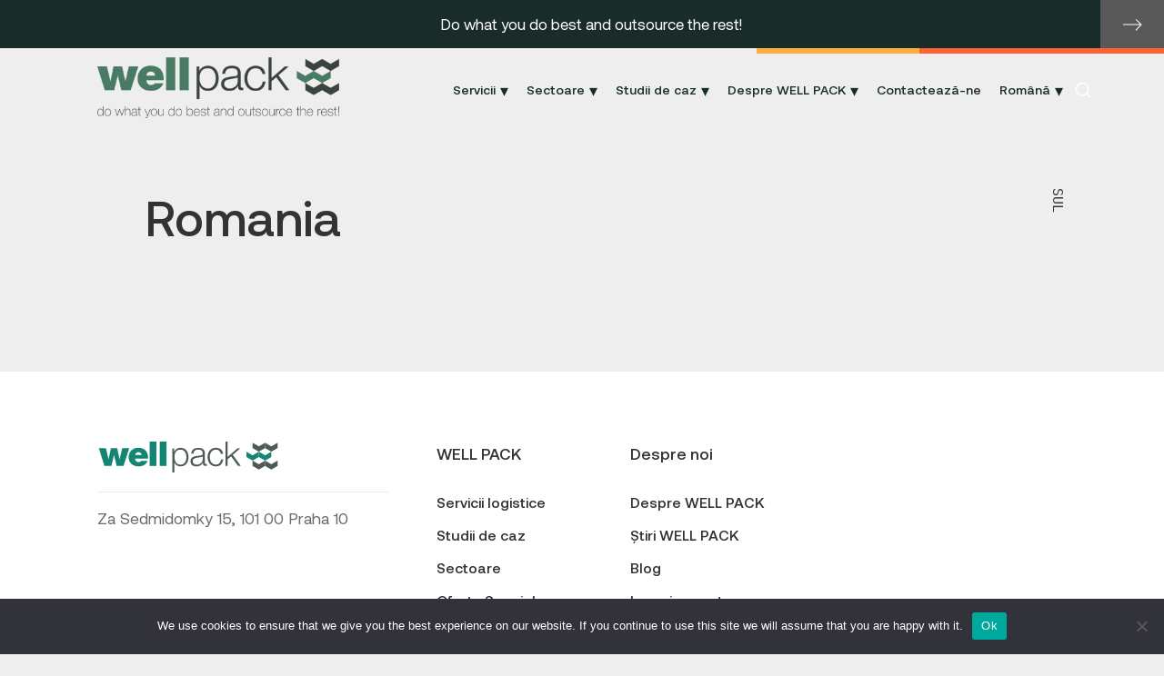

--- FILE ---
content_type: text/html; charset=UTF-8
request_url: https://wellpack.org/ro/vacancy_country/romania-ro/
body_size: 24064
content:
<!DOCTYPE html>
<html lang="ro-RO">
<head>
    <meta charset="UTF-8">
    <meta http-equiv="x-ua-compatible" content="ie=edge">
    <meta name="viewport" content="width=device-width, initial-scale=1, shrink-to-fit=no">
    <meta name="theme-color" content="#088573">

    <link rel="icon" href="https://wellpack.org/wp-content/uploads/2025/07/favicon-500-150x150.png" sizes="32x32" />
<link rel="icon" href="https://wellpack.org/wp-content/uploads/2025/07/favicon-500-300x300.png" sizes="192x192" />
<link rel="apple-touch-icon" href="https://wellpack.org/wp-content/uploads/2025/07/favicon-500-300x300.png" />
<meta name="msapplication-TileImage" content="https://wellpack.org/wp-content/uploads/2025/07/favicon-500-300x300.png" />
    <title>Romania Archives - WELL PACK</title>
    
<script data-minify="1" src="https://wellpack.org/wp-content/cache/min/1/jquery-3.6.4.min.js?ver=1763034588" data-rocket-defer defer></script>
<script data-minify="1" src="https://wellpack.org/wp-content/cache/min/1/ajax/libs/jquery.mask/1.14.16/jquery.mask.min.js?ver=1763034588" data-rocket-defer defer></script>

<link rel="stylesheet" href="https://wellpack.org/wp-content/themes/wellpack/libs/bootstrap/bootstrap-grid-3.3.1.min.css">
<link rel="stylesheet" href="https://wellpack.org/wp-content/cache/background-css/1/wellpack.org/wp-content/themes/wellpack/libs/owl/assets/owl.carousel.min.css?wpr_t=1763881934">
<link rel="stylesheet" href="https://wellpack.org/wp-content/themes/wellpack/libs/animate/animate.min.css">
<link rel="stylesheet" href="https://wellpack.org/wp-content/themes/wellpack/libs/fancybox/jquery.fancybox.min.css">
<link data-minify="1" rel="stylesheet" href="https://wellpack.org/wp-content/cache/background-css/1/wellpack.org/wp-content/cache/min/1/wp-content/themes/wellpack/css/style.css?ver=1763034588&wpr_t=1763881934">
<link data-minify="1" rel="stylesheet" href="https://wellpack.org/wp-content/cache/min/1/wp-content/themes/wellpack/css/media.css?ver=1763034588">
<link data-minify="1" rel="stylesheet" href="https://wellpack.org/wp-content/cache/min/1/wp-content/themes/wellpack/libs/bootstrap/css/bootstrap-grid.css?ver=1763034588">

    <meta name='robots' content='index, follow, max-image-preview:large, max-snippet:-1, max-video-preview:-1' />
	<style>img:is([sizes="auto" i], [sizes^="auto," i]) { contain-intrinsic-size: 3000px 1500px }</style>
	<link rel="alternate" href="https://wellpack.org/vacancy_country/romania/" hreflang="en" />
<link rel="alternate" href="https://wellpack.org/cz/vacancy_country/rumunsko/" hreflang="cs" />
<link rel="alternate" href="https://wellpack.org/de/vacancy_country/rumaenien/" hreflang="de" />
<link rel="alternate" href="https://wellpack.org/pl/vacancy_country/rumunia/" hreflang="pl" />
<link rel="alternate" href="https://wellpack.org/ro/vacancy_country/romania-ro/" hreflang="ro" />
<link rel="alternate" href="https://wellpack.org/ru/vacancy_country/rumyniya/" hreflang="ru" />

<!-- Google Tag Manager for WordPress by gtm4wp.com -->
<script data-cfasync="false" data-pagespeed-no-defer>
	var gtm4wp_datalayer_name = "dataLayer";
	var dataLayer = dataLayer || [];
</script>
<!-- End Google Tag Manager for WordPress by gtm4wp.com -->
	<!-- This site is optimized with the Yoast SEO plugin v26.4 - https://yoast.com/wordpress/plugins/seo/ -->
	<link rel="canonical" href="https://wellpack.org/ro/vacancy_country/romania-ro/" />
	<meta property="og:locale" content="ro_RO" />
	<meta property="og:locale:alternate" content="en_GB" />
	<meta property="og:locale:alternate" content="cs_CZ" />
	<meta property="og:locale:alternate" content="de_DE" />
	<meta property="og:locale:alternate" content="pl_PL" />
	<meta property="og:locale:alternate" content="ru_RU" />
	<meta property="og:type" content="article" />
	<meta property="og:title" content="Romania Archives - WELL PACK" />
	<meta property="og:url" content="https://wellpack.org/ro/vacancy_country/romania-ro/" />
	<meta property="og:site_name" content="WELL PACK" />
	<meta name="twitter:card" content="summary_large_image" />
	<script type="application/ld+json" class="yoast-schema-graph">{"@context":"https://schema.org","@graph":[{"@type":"CollectionPage","@id":"https://wellpack.org/ro/vacancy_country/romania-ro/","url":"https://wellpack.org/ro/vacancy_country/romania-ro/","name":"Romania Archives - WELL PACK","isPartOf":{"@id":"https://wellpack.org/ro/#website"},"breadcrumb":{"@id":"https://wellpack.org/ro/vacancy_country/romania-ro/#breadcrumb"},"inLanguage":"ro-RO"},{"@type":"BreadcrumbList","@id":"https://wellpack.org/ro/vacancy_country/romania-ro/#breadcrumb","itemListElement":[{"@type":"ListItem","position":1,"name":"Home","item":"https://wellpack.org/ro/"},{"@type":"ListItem","position":2,"name":"Romania"}]},{"@type":"WebSite","@id":"https://wellpack.org/ro/#website","url":"https://wellpack.org/ro/","name":"WELL PACK","description":"","potentialAction":[{"@type":"SearchAction","target":{"@type":"EntryPoint","urlTemplate":"https://wellpack.org/ro/?s={search_term_string}"},"query-input":{"@type":"PropertyValueSpecification","valueRequired":true,"valueName":"search_term_string"}}],"inLanguage":"ro-RO"}]}</script>
	<!-- / Yoast SEO plugin. -->



<link rel='stylesheet' id='wp-block-library-css' href='https://wellpack.org/wp-includes/css/dist/block-library/style.min.css?ver=6.8.3' type='text/css' media='all' />
<style id='classic-theme-styles-inline-css' type='text/css'>
/*! This file is auto-generated */
.wp-block-button__link{color:#fff;background-color:#32373c;border-radius:9999px;box-shadow:none;text-decoration:none;padding:calc(.667em + 2px) calc(1.333em + 2px);font-size:1.125em}.wp-block-file__button{background:#32373c;color:#fff;text-decoration:none}
</style>
<style id='global-styles-inline-css' type='text/css'>
:root{--wp--preset--aspect-ratio--square: 1;--wp--preset--aspect-ratio--4-3: 4/3;--wp--preset--aspect-ratio--3-4: 3/4;--wp--preset--aspect-ratio--3-2: 3/2;--wp--preset--aspect-ratio--2-3: 2/3;--wp--preset--aspect-ratio--16-9: 16/9;--wp--preset--aspect-ratio--9-16: 9/16;--wp--preset--color--black: #000000;--wp--preset--color--cyan-bluish-gray: #abb8c3;--wp--preset--color--white: #ffffff;--wp--preset--color--pale-pink: #f78da7;--wp--preset--color--vivid-red: #cf2e2e;--wp--preset--color--luminous-vivid-orange: #ff6900;--wp--preset--color--luminous-vivid-amber: #fcb900;--wp--preset--color--light-green-cyan: #7bdcb5;--wp--preset--color--vivid-green-cyan: #00d084;--wp--preset--color--pale-cyan-blue: #8ed1fc;--wp--preset--color--vivid-cyan-blue: #0693e3;--wp--preset--color--vivid-purple: #9b51e0;--wp--preset--gradient--vivid-cyan-blue-to-vivid-purple: linear-gradient(135deg,rgba(6,147,227,1) 0%,rgb(155,81,224) 100%);--wp--preset--gradient--light-green-cyan-to-vivid-green-cyan: linear-gradient(135deg,rgb(122,220,180) 0%,rgb(0,208,130) 100%);--wp--preset--gradient--luminous-vivid-amber-to-luminous-vivid-orange: linear-gradient(135deg,rgba(252,185,0,1) 0%,rgba(255,105,0,1) 100%);--wp--preset--gradient--luminous-vivid-orange-to-vivid-red: linear-gradient(135deg,rgba(255,105,0,1) 0%,rgb(207,46,46) 100%);--wp--preset--gradient--very-light-gray-to-cyan-bluish-gray: linear-gradient(135deg,rgb(238,238,238) 0%,rgb(169,184,195) 100%);--wp--preset--gradient--cool-to-warm-spectrum: linear-gradient(135deg,rgb(74,234,220) 0%,rgb(151,120,209) 20%,rgb(207,42,186) 40%,rgb(238,44,130) 60%,rgb(251,105,98) 80%,rgb(254,248,76) 100%);--wp--preset--gradient--blush-light-purple: linear-gradient(135deg,rgb(255,206,236) 0%,rgb(152,150,240) 100%);--wp--preset--gradient--blush-bordeaux: linear-gradient(135deg,rgb(254,205,165) 0%,rgb(254,45,45) 50%,rgb(107,0,62) 100%);--wp--preset--gradient--luminous-dusk: linear-gradient(135deg,rgb(255,203,112) 0%,rgb(199,81,192) 50%,rgb(65,88,208) 100%);--wp--preset--gradient--pale-ocean: linear-gradient(135deg,rgb(255,245,203) 0%,rgb(182,227,212) 50%,rgb(51,167,181) 100%);--wp--preset--gradient--electric-grass: linear-gradient(135deg,rgb(202,248,128) 0%,rgb(113,206,126) 100%);--wp--preset--gradient--midnight: linear-gradient(135deg,rgb(2,3,129) 0%,rgb(40,116,252) 100%);--wp--preset--font-size--small: 13px;--wp--preset--font-size--medium: 20px;--wp--preset--font-size--large: 36px;--wp--preset--font-size--x-large: 42px;--wp--preset--spacing--20: 0.44rem;--wp--preset--spacing--30: 0.67rem;--wp--preset--spacing--40: 1rem;--wp--preset--spacing--50: 1.5rem;--wp--preset--spacing--60: 2.25rem;--wp--preset--spacing--70: 3.38rem;--wp--preset--spacing--80: 5.06rem;--wp--preset--shadow--natural: 6px 6px 9px rgba(0, 0, 0, 0.2);--wp--preset--shadow--deep: 12px 12px 50px rgba(0, 0, 0, 0.4);--wp--preset--shadow--sharp: 6px 6px 0px rgba(0, 0, 0, 0.2);--wp--preset--shadow--outlined: 6px 6px 0px -3px rgba(255, 255, 255, 1), 6px 6px rgba(0, 0, 0, 1);--wp--preset--shadow--crisp: 6px 6px 0px rgba(0, 0, 0, 1);}:where(.is-layout-flex){gap: 0.5em;}:where(.is-layout-grid){gap: 0.5em;}body .is-layout-flex{display: flex;}.is-layout-flex{flex-wrap: wrap;align-items: center;}.is-layout-flex > :is(*, div){margin: 0;}body .is-layout-grid{display: grid;}.is-layout-grid > :is(*, div){margin: 0;}:where(.wp-block-columns.is-layout-flex){gap: 2em;}:where(.wp-block-columns.is-layout-grid){gap: 2em;}:where(.wp-block-post-template.is-layout-flex){gap: 1.25em;}:where(.wp-block-post-template.is-layout-grid){gap: 1.25em;}.has-black-color{color: var(--wp--preset--color--black) !important;}.has-cyan-bluish-gray-color{color: var(--wp--preset--color--cyan-bluish-gray) !important;}.has-white-color{color: var(--wp--preset--color--white) !important;}.has-pale-pink-color{color: var(--wp--preset--color--pale-pink) !important;}.has-vivid-red-color{color: var(--wp--preset--color--vivid-red) !important;}.has-luminous-vivid-orange-color{color: var(--wp--preset--color--luminous-vivid-orange) !important;}.has-luminous-vivid-amber-color{color: var(--wp--preset--color--luminous-vivid-amber) !important;}.has-light-green-cyan-color{color: var(--wp--preset--color--light-green-cyan) !important;}.has-vivid-green-cyan-color{color: var(--wp--preset--color--vivid-green-cyan) !important;}.has-pale-cyan-blue-color{color: var(--wp--preset--color--pale-cyan-blue) !important;}.has-vivid-cyan-blue-color{color: var(--wp--preset--color--vivid-cyan-blue) !important;}.has-vivid-purple-color{color: var(--wp--preset--color--vivid-purple) !important;}.has-black-background-color{background-color: var(--wp--preset--color--black) !important;}.has-cyan-bluish-gray-background-color{background-color: var(--wp--preset--color--cyan-bluish-gray) !important;}.has-white-background-color{background-color: var(--wp--preset--color--white) !important;}.has-pale-pink-background-color{background-color: var(--wp--preset--color--pale-pink) !important;}.has-vivid-red-background-color{background-color: var(--wp--preset--color--vivid-red) !important;}.has-luminous-vivid-orange-background-color{background-color: var(--wp--preset--color--luminous-vivid-orange) !important;}.has-luminous-vivid-amber-background-color{background-color: var(--wp--preset--color--luminous-vivid-amber) !important;}.has-light-green-cyan-background-color{background-color: var(--wp--preset--color--light-green-cyan) !important;}.has-vivid-green-cyan-background-color{background-color: var(--wp--preset--color--vivid-green-cyan) !important;}.has-pale-cyan-blue-background-color{background-color: var(--wp--preset--color--pale-cyan-blue) !important;}.has-vivid-cyan-blue-background-color{background-color: var(--wp--preset--color--vivid-cyan-blue) !important;}.has-vivid-purple-background-color{background-color: var(--wp--preset--color--vivid-purple) !important;}.has-black-border-color{border-color: var(--wp--preset--color--black) !important;}.has-cyan-bluish-gray-border-color{border-color: var(--wp--preset--color--cyan-bluish-gray) !important;}.has-white-border-color{border-color: var(--wp--preset--color--white) !important;}.has-pale-pink-border-color{border-color: var(--wp--preset--color--pale-pink) !important;}.has-vivid-red-border-color{border-color: var(--wp--preset--color--vivid-red) !important;}.has-luminous-vivid-orange-border-color{border-color: var(--wp--preset--color--luminous-vivid-orange) !important;}.has-luminous-vivid-amber-border-color{border-color: var(--wp--preset--color--luminous-vivid-amber) !important;}.has-light-green-cyan-border-color{border-color: var(--wp--preset--color--light-green-cyan) !important;}.has-vivid-green-cyan-border-color{border-color: var(--wp--preset--color--vivid-green-cyan) !important;}.has-pale-cyan-blue-border-color{border-color: var(--wp--preset--color--pale-cyan-blue) !important;}.has-vivid-cyan-blue-border-color{border-color: var(--wp--preset--color--vivid-cyan-blue) !important;}.has-vivid-purple-border-color{border-color: var(--wp--preset--color--vivid-purple) !important;}.has-vivid-cyan-blue-to-vivid-purple-gradient-background{background: var(--wp--preset--gradient--vivid-cyan-blue-to-vivid-purple) !important;}.has-light-green-cyan-to-vivid-green-cyan-gradient-background{background: var(--wp--preset--gradient--light-green-cyan-to-vivid-green-cyan) !important;}.has-luminous-vivid-amber-to-luminous-vivid-orange-gradient-background{background: var(--wp--preset--gradient--luminous-vivid-amber-to-luminous-vivid-orange) !important;}.has-luminous-vivid-orange-to-vivid-red-gradient-background{background: var(--wp--preset--gradient--luminous-vivid-orange-to-vivid-red) !important;}.has-very-light-gray-to-cyan-bluish-gray-gradient-background{background: var(--wp--preset--gradient--very-light-gray-to-cyan-bluish-gray) !important;}.has-cool-to-warm-spectrum-gradient-background{background: var(--wp--preset--gradient--cool-to-warm-spectrum) !important;}.has-blush-light-purple-gradient-background{background: var(--wp--preset--gradient--blush-light-purple) !important;}.has-blush-bordeaux-gradient-background{background: var(--wp--preset--gradient--blush-bordeaux) !important;}.has-luminous-dusk-gradient-background{background: var(--wp--preset--gradient--luminous-dusk) !important;}.has-pale-ocean-gradient-background{background: var(--wp--preset--gradient--pale-ocean) !important;}.has-electric-grass-gradient-background{background: var(--wp--preset--gradient--electric-grass) !important;}.has-midnight-gradient-background{background: var(--wp--preset--gradient--midnight) !important;}.has-small-font-size{font-size: var(--wp--preset--font-size--small) !important;}.has-medium-font-size{font-size: var(--wp--preset--font-size--medium) !important;}.has-large-font-size{font-size: var(--wp--preset--font-size--large) !important;}.has-x-large-font-size{font-size: var(--wp--preset--font-size--x-large) !important;}
:where(.wp-block-post-template.is-layout-flex){gap: 1.25em;}:where(.wp-block-post-template.is-layout-grid){gap: 1.25em;}
:where(.wp-block-columns.is-layout-flex){gap: 2em;}:where(.wp-block-columns.is-layout-grid){gap: 2em;}
:root :where(.wp-block-pullquote){font-size: 1.5em;line-height: 1.6;}
</style>
<link rel='stylesheet' id='cookie-notice-front-css' href='https://wellpack.org/wp-content/plugins/cookie-notice/css/front.min.css?ver=2.5.7' type='text/css' media='all' />
<link data-minify="1" rel='stylesheet' id='contact-form-7-css' href='https://wellpack.org/wp-content/cache/min/1/wp-content/plugins/contact-form-7/includes/css/styles.css?ver=1763034588' type='text/css' media='all' />
<link data-minify="1" rel='stylesheet' id='wpcf7-redirect-script-frontend-css' href='https://wellpack.org/wp-content/cache/min/1/wp-content/plugins/wpcf7-redirect/build/assets/frontend-script.css?ver=1763034588' type='text/css' media='all' />
<script type="text/javascript" id="cookie-notice-front-js-before">
/* <![CDATA[ */
var cnArgs = {"ajaxUrl":"https:\/\/wellpack.org\/wp-admin\/admin-ajax.php","nonce":"a07b895407","hideEffect":"fade","position":"bottom","onScroll":false,"onScrollOffset":100,"onClick":false,"cookieName":"cookie_notice_accepted","cookieTime":2592000,"cookieTimeRejected":2592000,"globalCookie":false,"redirection":false,"cache":true,"revokeCookies":false,"revokeCookiesOpt":"automatic"};
/* ]]> */
</script>
<script type="text/javascript" src="https://wellpack.org/wp-content/plugins/cookie-notice/js/front.min.js?ver=2.5.7" id="cookie-notice-front-js" data-rocket-defer defer></script>
<script type="text/javascript" src="https://wellpack.org/wp-includes/js/jquery/jquery.min.js?ver=3.7.1" id="jquery-core-js" data-rocket-defer defer></script>
<script type="text/javascript" src="https://wellpack.org/wp-includes/js/jquery/jquery-migrate.min.js?ver=3.4.1" id="jquery-migrate-js" data-rocket-defer defer></script>
<script type="text/javascript" src="https://wellpack.org/wp-content/themes/wellpack/libs/jquery/jquery.min.js?ver=6.8.3" id="jquery-js-js" data-rocket-defer defer></script>
<script type="text/javascript" src="https://wellpack.org/wp-content/themes/wellpack/libs/owl/owl.carousel.min.js?ver=6.8.3" id="owl-js-js" data-rocket-defer defer></script>
<script type="text/javascript" src="https://wellpack.org/wp-content/themes/wellpack/libs/wow/wow.min.js?ver=6.8.3" id="wow-js-js" data-rocket-defer defer></script>
<script type="text/javascript" src="https://wellpack.org/wp-content/themes/wellpack/libs/fancybox/jquery.fancybox.min.js?ver=6.8.3" id="fancybox-js-js" data-rocket-defer defer></script>
<script type="text/javascript" src="https://wellpack.org/wp-content/themes/wellpack/js/jquery.mask.min.js?ver=6.8.3" id="mask-js-js" data-rocket-defer defer></script>
<script data-minify="1" type="text/javascript" src="https://wellpack.org/wp-content/cache/min/1/wp-content/themes/wellpack/js/common.js?ver=1763034588" id="common-js-js" data-rocket-defer defer></script>
<script data-minify="1" type="text/javascript" src="https://wellpack.org/wp-content/cache/min/1/wp-content/themes/wellpack/js/sendler.js?ver=1763034588" id="sendler-js-js" data-rocket-defer defer></script>
<link rel="https://api.w.org/" href="https://wellpack.org/wp-json/" /><link rel="alternate" title="JSON" type="application/json" href="https://wellpack.org/wp-json/wp/v2/vacancy_country/383" /><link rel="EditURI" type="application/rsd+xml" title="RSD" href="https://wellpack.org/xmlrpc.php?rsd" />
<meta name="generator" content="WordPress 6.8.3" />
<meta name="cdp-version" content="1.5.0" />
<!-- Google Tag Manager for WordPress by gtm4wp.com -->
<!-- GTM Container placement set to automatic -->
<script data-cfasync="false" data-pagespeed-no-defer type="text/javascript">
	var dataLayer_content = {"pagePostType":false,"pagePostType2":"tax-","pageCategory":[]};
	dataLayer.push( dataLayer_content );
</script>
<script data-cfasync="false" data-pagespeed-no-defer type="text/javascript">
(function(w,d,s,l,i){w[l]=w[l]||[];w[l].push({'gtm.start':
new Date().getTime(),event:'gtm.js'});var f=d.getElementsByTagName(s)[0],
j=d.createElement(s),dl=l!='dataLayer'?'&l='+l:'';j.async=true;j.src=
'//www.googletagmanager.com/gtm.js?id='+i+dl;f.parentNode.insertBefore(j,f);
})(window,document,'script','dataLayer','GTM-WWTQWGB');
</script>
<!-- End Google Tag Manager for WordPress by gtm4wp.com --><meta name="generator" content="Elementor 3.29.2; features: additional_custom_breakpoints, e_local_google_fonts; settings: css_print_method-external, google_font-enabled, font_display-auto">
			<style>
				.e-con.e-parent:nth-of-type(n+4):not(.e-lazyloaded):not(.e-no-lazyload),
				.e-con.e-parent:nth-of-type(n+4):not(.e-lazyloaded):not(.e-no-lazyload) * {
					background-image: none !important;
				}
				@media screen and (max-height: 1024px) {
					.e-con.e-parent:nth-of-type(n+3):not(.e-lazyloaded):not(.e-no-lazyload),
					.e-con.e-parent:nth-of-type(n+3):not(.e-lazyloaded):not(.e-no-lazyload) * {
						background-image: none !important;
					}
				}
				@media screen and (max-height: 640px) {
					.e-con.e-parent:nth-of-type(n+2):not(.e-lazyloaded):not(.e-no-lazyload),
					.e-con.e-parent:nth-of-type(n+2):not(.e-lazyloaded):not(.e-no-lazyload) * {
						background-image: none !important;
					}
				}
			</style>
			<link rel="icon" href="https://wellpack.org/wp-content/uploads/2025/07/favicon-500-150x150.png" sizes="32x32" />
<link rel="icon" href="https://wellpack.org/wp-content/uploads/2025/07/favicon-500-300x300.png" sizes="192x192" />
<link rel="apple-touch-icon" href="https://wellpack.org/wp-content/uploads/2025/07/favicon-500-300x300.png" />
<meta name="msapplication-TileImage" content="https://wellpack.org/wp-content/uploads/2025/07/favicon-500-300x300.png" />
		<style type="text/css" id="wp-custom-css">
			@media screen and (min-width: 768px) {
.elementor-testimonial-content {min-height: 90px;}
}

.ec-v-form-holder {width: auto !important}

.ec-v-form-holder h2 {margin-top: 0 !important;}

.ec-v-form-holder .ec-v-form-text, .ec-v-form-holder .ec-v-form-input, .ec-v-form-holder .ec-v-form-submit
{padding-left: 0 !important; padding-right: 0 !important;}
.ec-v-form-holder, .ec-v-form-holder p, .ec-v-form-holder span {font-size:inherit !important; 
  text-transform: unset !important;
  font-family: inherit !important;
  font-weight: 400 !important;
 line-height: inherit !important;
}

.ec-v-form-holder .ec-v-forms-form-control
{color: #232323 !important; border: 1px solid #088573 !important; font-size: 18px !important; padding: 8px 15px !important;}

form.customize-unpreviewable {cursor: inherit !important;}
.ec-v-form-holder .ec-forms-chck-lbl-text, form.customize-unpreviewable button, form.customize-unpreviewable input {cursor: pointer !important;}

.ec-v-form-holder .ec-forms-chck-lbl-text
{position: relative !important;  top: -3px !important;}

.ec-v-form-input input[type="checkbox"] + label::before {xtop: 3px !important; border: 1px solid #088573 !important;}
.ec-v-form-submit button {border-radius: 50px !important; padding: 10px 25px !important; font-size: 18px !important;
  text-transform: unset !important;
  font-family: inherit !important;
  font-weight: 400 !important;}
.ec-v-form-submit button:hover {background: #232323 !important;}

@media screen and (max-width: 960px) {
.footer__copyright {display:block;}
}

form.submitting .hs-form__cta::after {
  content: "Please wait...";  	font-size: 20px;    font-weight: bold;    color: #000;    margin-left: 33px;    display: block;    width: max-content;}

html[lang="cs-CZ"] form.submitting .hs-form__cta::after {
    content: "Prosím čekejte...";}
html[lang="de-DE"] form.submitting .hs-form__cta::after {
    content: "Bitte warten...";}
html[lang="pl-PL"] form.submitting .hs-form__cta::after {  content: "Proszę czekać...";}


form.submitting input.wpcf7-submit,
form.submitting .hs-form__cta .button {display: none !important;}

.stats__tile:nth-child(8) .tile {
    background-color: #088573!important;
}

.stats__tile:nth-child(9) .tile {
    background-color: #282124!important;
}

.stats__tile:nth-child(10) .tile {
    background-color: #088573!important;
}

.stats__tile:nth-child(11) .tile {
    background-color: #282124!important;
}
.case_video {
    margin-bottom: -10px!important;
}

@media screen and (min-width: 1100px) { 
html {scroll-behavior: auto;}
}


.terms .elementor a {color:#088573;text-decoration: underline;}
.terms .elementor a:hover, .terms .elementor a.telefon {text-decoration: none;}

.terms__container p.article__breadcrumb, 
.terms__container h1.article__heading {display:none;}


.terms .elementor-widget-container ul {   list-style-type: none;  padding-left: 0;}


.terms .elementor-widget-container ul li {  position: relative;  padding-left: 25px; padding-bottom: 6px;}


.terms .elementor-widget-container ul li::before { content: "→";     position: absolute; left: 0;  color: #088573; top: -1px;}

.formular label {width: 100%;}
.formular input[type="text"], .formular input[type="email"], .formular input[type="tel"], .formular textarea {color:#232323; border-bottom: 1px solid #232323; width: 100%;}
.formular textarea {margin-top: 10px;}

.formular .button {border-radius: 50px; background: #088573;}
.formular .button:hover {background: #232323;}

.formular select {background: #fff; padding:15px 0;  width: 100% !important;  border: 0; border-bottom: 1px solid #232323;  margin-bottom: 5px;}

@media screen and (min-width: 1024px) {
.formular select {font-size: 24px;}
.formular select option {font-size: 20px;}
}


.formular input[type="file"] {display: none;}

.formular label.file {background-color: #088573;  border: 0; color: #fff;  border-radius: 50px;  padding: 10px 30px; font-size: 18px;  cursor: pointer;
width: auto;  max-width: 300px; text-overflow: ellipsis;   overflow:hidden;  white-space: nowrap;}

.formular label.file:hover {background-color: #232323;}


.formular .wpcf7-submit {font-size: 18px; text-transform: unset; font-family: inherit; font-weight: 400;}

.formular textarea {font-size: 100%;}
.formular .wpcf7-not-valid-tip {position:relative; top: -15px;}		</style>
		<noscript><style id="rocket-lazyload-nojs-css">.rll-youtube-player, [data-lazy-src]{display:none !important;}</style></noscript>	
     
<meta name="google-site-verification" content="CvQPr5ur4nqABchfMHZUpinBSB_-lrw8cdAz5Yyd1Z0" />
<meta name="facebook-domain-verification" content="n74z00cufaezuhuy78ep245vtwkav7" />
<style id="wpr-lazyload-bg-container"></style><style id="wpr-lazyload-bg-exclusion"></style>
<noscript>
<style id="wpr-lazyload-bg-nostyle">.owl-carousel .owl-video-play-icon{--wpr-bg-aaf18b21-5590-4549-b392-07025cace3c2: url('https://wellpack.org/wp-content/themes/wellpack/libs/owl/assets/owl.video.play.png');}.flag-icon-ru{--wpr-bg-d3f055cc-ac14-44f0-b89d-84c639bcc262: url('https://wellpack.org/wp-content/themes/wellpack/images/flag/ru.svg');}.flag-icon-en{--wpr-bg-9c5d2dd4-8d9a-442c-a9a9-c019bda7e95f: url('https://wellpack.org/wp-content/themes/wellpack/images/flag/gb.svg');}.flag-icon-cz{--wpr-bg-7051a85f-3e90-4906-9da8-1ea6c5c23f05: url('https://wellpack.org/wp-content/themes/wellpack/images/flag/cz.svg');}.flag-icon-de{--wpr-bg-e95f5806-135c-458e-9c2d-51fb06ca4763: url('https://wellpack.org/wp-content/themes/wellpack/images/flag/de.svg');}.flag-icon-pl{--wpr-bg-e91ec862-a845-4085-bd57-f5ab6af6e6cc: url('https://wellpack.org/wp-content/themes/wellpack/images/flag/pl.svg');}.flag-icon-at{--wpr-bg-4eb81479-67dc-469d-bb2e-da1996dbb1c8: url('https://wellpack.org/wp-content/themes/wellpack/images/flag/at.svg');}.flag-icon-ro{--wpr-bg-1b5936c3-082a-4464-8182-9efe874c3092: url('https://wellpack.org/wp-content/themes/wellpack/images/flag/ro.svg');}.flag-icon-hu{--wpr-bg-b663bee4-050f-4de6-a010-3baa9e4c9276: url('https://wellpack.org/wp-content/themes/wellpack/images/flag/hu.svg');}.flag-icon-es{--wpr-bg-5c25a8d5-f72d-4bcb-8744-dd7ca09edc33: url('https://wellpack.org/wp-content/themes/wellpack/images/flag/es.svg');}.flag-icon-el{--wpr-bg-22c81fe9-bc8f-4980-90dc-2c425d46bf84: url('https://wellpack.org/wp-content/themes/wellpack/images/flag/gr.svg');}.flag-icon-fr{--wpr-bg-5f80ce46-8da1-490b-912a-3d0eb558d7de: url('https://wellpack.org/wp-content/themes/wellpack/images/flag/fr.svg');}.flag-icon-sr{--wpr-bg-48fe2b3f-e7af-43b0-9bea-467b98c6add2: url('https://wellpack.org/wp-content/themes/wellpack/images/flag/ser.png');}.land-regions__carousel .owl-prev:before{--wpr-bg-a96c8edf-1f9d-497c-bcea-5913f786e988: url('https://wellpack.org/wp-content/themes/wellpack/images/lands/arrow-left-white.png');}.land-regions__carousel .owl-next:before{--wpr-bg-65fff197-9fd7-4702-9709-4d6e075c1afe: url('https://wellpack.org/wp-content/themes/wellpack/images/lands/arrow-right-white.png');}.land-tech__carousel .owl-prev:before{--wpr-bg-5ccfafdb-4acb-4b48-ac0e-78116512d872: url('https://wellpack.org/wp-content/themes/wellpack/images/lands/arrow-left-white.png');}.land-tech__carousel .owl-next:before{--wpr-bg-9e3db53c-cb78-42e3-8b3e-6a54b724fb12: url('https://wellpack.org/wp-content/themes/wellpack/images/lands/arrow-right-white.png');}</style>
</noscript>
<script type="application/javascript">const rocket_pairs = [{"selector":".owl-carousel .owl-video-play-icon","style":".owl-carousel .owl-video-play-icon{--wpr-bg-aaf18b21-5590-4549-b392-07025cace3c2: url('https:\/\/wellpack.org\/wp-content\/themes\/wellpack\/libs\/owl\/assets\/owl.video.play.png');}","hash":"aaf18b21-5590-4549-b392-07025cace3c2","url":"https:\/\/wellpack.org\/wp-content\/themes\/wellpack\/libs\/owl\/assets\/owl.video.play.png"},{"selector":".flag-icon-ru","style":".flag-icon-ru{--wpr-bg-d3f055cc-ac14-44f0-b89d-84c639bcc262: url('https:\/\/wellpack.org\/wp-content\/themes\/wellpack\/images\/flag\/ru.svg');}","hash":"d3f055cc-ac14-44f0-b89d-84c639bcc262","url":"https:\/\/wellpack.org\/wp-content\/themes\/wellpack\/images\/flag\/ru.svg"},{"selector":".flag-icon-en","style":".flag-icon-en{--wpr-bg-9c5d2dd4-8d9a-442c-a9a9-c019bda7e95f: url('https:\/\/wellpack.org\/wp-content\/themes\/wellpack\/images\/flag\/gb.svg');}","hash":"9c5d2dd4-8d9a-442c-a9a9-c019bda7e95f","url":"https:\/\/wellpack.org\/wp-content\/themes\/wellpack\/images\/flag\/gb.svg"},{"selector":".flag-icon-cz","style":".flag-icon-cz{--wpr-bg-7051a85f-3e90-4906-9da8-1ea6c5c23f05: url('https:\/\/wellpack.org\/wp-content\/themes\/wellpack\/images\/flag\/cz.svg');}","hash":"7051a85f-3e90-4906-9da8-1ea6c5c23f05","url":"https:\/\/wellpack.org\/wp-content\/themes\/wellpack\/images\/flag\/cz.svg"},{"selector":".flag-icon-de","style":".flag-icon-de{--wpr-bg-e95f5806-135c-458e-9c2d-51fb06ca4763: url('https:\/\/wellpack.org\/wp-content\/themes\/wellpack\/images\/flag\/de.svg');}","hash":"e95f5806-135c-458e-9c2d-51fb06ca4763","url":"https:\/\/wellpack.org\/wp-content\/themes\/wellpack\/images\/flag\/de.svg"},{"selector":".flag-icon-pl","style":".flag-icon-pl{--wpr-bg-e91ec862-a845-4085-bd57-f5ab6af6e6cc: url('https:\/\/wellpack.org\/wp-content\/themes\/wellpack\/images\/flag\/pl.svg');}","hash":"e91ec862-a845-4085-bd57-f5ab6af6e6cc","url":"https:\/\/wellpack.org\/wp-content\/themes\/wellpack\/images\/flag\/pl.svg"},{"selector":".flag-icon-at","style":".flag-icon-at{--wpr-bg-4eb81479-67dc-469d-bb2e-da1996dbb1c8: url('https:\/\/wellpack.org\/wp-content\/themes\/wellpack\/images\/flag\/at.svg');}","hash":"4eb81479-67dc-469d-bb2e-da1996dbb1c8","url":"https:\/\/wellpack.org\/wp-content\/themes\/wellpack\/images\/flag\/at.svg"},{"selector":".flag-icon-ro","style":".flag-icon-ro{--wpr-bg-1b5936c3-082a-4464-8182-9efe874c3092: url('https:\/\/wellpack.org\/wp-content\/themes\/wellpack\/images\/flag\/ro.svg');}","hash":"1b5936c3-082a-4464-8182-9efe874c3092","url":"https:\/\/wellpack.org\/wp-content\/themes\/wellpack\/images\/flag\/ro.svg"},{"selector":".flag-icon-hu","style":".flag-icon-hu{--wpr-bg-b663bee4-050f-4de6-a010-3baa9e4c9276: url('https:\/\/wellpack.org\/wp-content\/themes\/wellpack\/images\/flag\/hu.svg');}","hash":"b663bee4-050f-4de6-a010-3baa9e4c9276","url":"https:\/\/wellpack.org\/wp-content\/themes\/wellpack\/images\/flag\/hu.svg"},{"selector":".flag-icon-es","style":".flag-icon-es{--wpr-bg-5c25a8d5-f72d-4bcb-8744-dd7ca09edc33: url('https:\/\/wellpack.org\/wp-content\/themes\/wellpack\/images\/flag\/es.svg');}","hash":"5c25a8d5-f72d-4bcb-8744-dd7ca09edc33","url":"https:\/\/wellpack.org\/wp-content\/themes\/wellpack\/images\/flag\/es.svg"},{"selector":".flag-icon-el","style":".flag-icon-el{--wpr-bg-22c81fe9-bc8f-4980-90dc-2c425d46bf84: url('https:\/\/wellpack.org\/wp-content\/themes\/wellpack\/images\/flag\/gr.svg');}","hash":"22c81fe9-bc8f-4980-90dc-2c425d46bf84","url":"https:\/\/wellpack.org\/wp-content\/themes\/wellpack\/images\/flag\/gr.svg"},{"selector":".flag-icon-fr","style":".flag-icon-fr{--wpr-bg-5f80ce46-8da1-490b-912a-3d0eb558d7de: url('https:\/\/wellpack.org\/wp-content\/themes\/wellpack\/images\/flag\/fr.svg');}","hash":"5f80ce46-8da1-490b-912a-3d0eb558d7de","url":"https:\/\/wellpack.org\/wp-content\/themes\/wellpack\/images\/flag\/fr.svg"},{"selector":".flag-icon-sr","style":".flag-icon-sr{--wpr-bg-48fe2b3f-e7af-43b0-9bea-467b98c6add2: url('https:\/\/wellpack.org\/wp-content\/themes\/wellpack\/images\/flag\/ser.png');}","hash":"48fe2b3f-e7af-43b0-9bea-467b98c6add2","url":"https:\/\/wellpack.org\/wp-content\/themes\/wellpack\/images\/flag\/ser.png"},{"selector":".land-regions__carousel .owl-prev","style":".land-regions__carousel .owl-prev:before{--wpr-bg-a96c8edf-1f9d-497c-bcea-5913f786e988: url('https:\/\/wellpack.org\/wp-content\/themes\/wellpack\/images\/lands\/arrow-left-white.png');}","hash":"a96c8edf-1f9d-497c-bcea-5913f786e988","url":"https:\/\/wellpack.org\/wp-content\/themes\/wellpack\/images\/lands\/arrow-left-white.png"},{"selector":".land-regions__carousel .owl-next","style":".land-regions__carousel .owl-next:before{--wpr-bg-65fff197-9fd7-4702-9709-4d6e075c1afe: url('https:\/\/wellpack.org\/wp-content\/themes\/wellpack\/images\/lands\/arrow-right-white.png');}","hash":"65fff197-9fd7-4702-9709-4d6e075c1afe","url":"https:\/\/wellpack.org\/wp-content\/themes\/wellpack\/images\/lands\/arrow-right-white.png"},{"selector":".land-tech__carousel .owl-prev","style":".land-tech__carousel .owl-prev:before{--wpr-bg-5ccfafdb-4acb-4b48-ac0e-78116512d872: url('https:\/\/wellpack.org\/wp-content\/themes\/wellpack\/images\/lands\/arrow-left-white.png');}","hash":"5ccfafdb-4acb-4b48-ac0e-78116512d872","url":"https:\/\/wellpack.org\/wp-content\/themes\/wellpack\/images\/lands\/arrow-left-white.png"},{"selector":".land-tech__carousel .owl-next","style":".land-tech__carousel .owl-next:before{--wpr-bg-9e3db53c-cb78-42e3-8b3e-6a54b724fb12: url('https:\/\/wellpack.org\/wp-content\/themes\/wellpack\/images\/lands\/arrow-right-white.png');}","hash":"9e3db53c-cb78-42e3-8b3e-6a54b724fb12","url":"https:\/\/wellpack.org\/wp-content\/themes\/wellpack\/images\/lands\/arrow-right-white.png"}]; const rocket_excluded_pairs = [];</script><meta name="generator" content="WP Rocket 3.19.0.1" data-wpr-features="wpr_lazyload_css_bg_img wpr_defer_js wpr_minify_js wpr_lazyload_images wpr_lazyload_iframes wpr_image_dimensions wpr_minify_css wpr_preload_links wpr_host_fonts_locally wpr_desktop" /></head>
<body>

<div data-rocket-location-hash="e527717b51f5e4397c768ef4b4331342" id="ajax-search-overlay" class="wow animate__animated animate__fadeIn" data-wow-duration=".2s">
    <div data-rocket-location-hash="ff1e5f3478ceed58f5f9bad8f0b7148e" id="ajax-search-wrap" class="container">
        <form role="search" class="social_icon" id="ajax-search-form" method="get" action="https://wellpack.org/ro/">
            <div class="searchBox">
                
<input class="searchInput" type="search" id="ajax-search-input" name="s" placeholder="Căutare..." autocomplete="off">

                <button class="searchButton" type="submit" name="submit"></button>
            </div>
        </form>
        <div data-rocket-location-hash="7f198642ba0db36590179dc4b3e2b9db" id="ajax-search-results"></div>
        <button id="close-search">✖</button>
    </div>
</div>


<script>
document.addEventListener("DOMContentLoaded", function () {
    const openBtn = document.getElementById("open-search");
    const closeBtn = document.getElementById("close-search");
    const overlay = document.getElementById("ajax-search-overlay");
    const input = document.getElementById("ajax-search-input");
    const results = document.getElementById("ajax-search-results");
    let timer;

    const currentLang = "ro";

    function debounce(callback, delay) {
        return function () {
            clearTimeout(timer);
            timer = setTimeout(callback, delay);
        };
    }

    openBtn.addEventListener("click", function () {
        overlay.style.display = "block";
        input.focus();
    });

    closeBtn.addEventListener("click", function () {
        overlay.style.display = "none";
        results.innerHTML = "";
        input.value = "";
    });

    input.addEventListener("keyup", debounce(function () {
        const query = input.value.trim();
        if (query.length < 1) {
            results.innerHTML = "";
            return;
        }

        const langParam = currentLang ? '&lang=' + encodeURIComponent(currentLang) : '';
        const ajaxUrl = "https://wellpack.org/wp-admin/admin-ajax.php?action=ajax_search&s=" + encodeURIComponent(query) + langParam;

        fetch(ajaxUrl)
            .then(res => res.text())
            .then(data => {
                const cleanData = data.trim();
                results.innerHTML = cleanData || "<p>Nothing found.</p>";
            })
            .catch(error => {
                console.error("AJAX search error:", error);
                results.innerHTML = "<p>Search error.</p>";
            });
    }, 300));

    document.getElementById("ajax-search-form").addEventListener("submit", function (e) {
        e.preventDefault();
    });
});
</script>



<a class="top-announcement" href="/ro/servicii/">
    <div class="top-announcement__text">
        
        Do what you do best and outsource the rest!        
    </div>
    <div class="top-announcement__box">
        <svg class="top-announcement__arrow" width="21" height="14" viewBox="0 0 21 14"><path d="m14.4 1-.7.7 5 4.8h-18.7v1h18.8l-5.2 5.5.8.7 6.3-6.7z" fill="currentColor"></path></svg>
    </div>
</a>
     
<div data-rocket-location-hash="66edf1f0c43b587c5695fcda84d7362d" class="app-layout">

    <header data-rocket-location-hash="42159ecc79f300204b0fd9ad75af1367" class="d-header d-header_light">
        <a href="/ro/" class="d-header__logo "><img width="300" height="76" src="data:image/svg+xml,%3Csvg%20xmlns='http://www.w3.org/2000/svg'%20viewBox='0%200%20300%2076'%3E%3C/svg%3E" alt="WELL PACK" data-lazy-src="/wp-content/uploads/2021/12/logo.png" /><noscript><img width="300" height="76" src="/wp-content/uploads/2021/12/logo.png" alt="WELL PACK" /></noscript>
        </a>
    <nav class="d-header__nav">


<div class="">
                <ul class="d-header__nav-list">

            <div class="row justify-content-end">


<div class="menu-header-menu-ro-container"><ul id="menu-header-menu-ro" class="nav navbar-nav justify-content-end row"><li class='menu-item menu-item-type-post_type menu-item-object-page menu-item-has-children main-menu-item position-relative'><span class='main-menu-link'>Servicii</span>
<div class='megaline mega-menu sub-menu menu-depth-0'><div class='container-fluid'><div class='row'>
	<div class='col-md-4 submenu-item align-items-center p-2'>	<div class='row bbes align-items-center p-2'>	<div class='col-md-5'><a class='imgmenu' href='https://wellpack.org/ro/services/servicii-de-curatare-lazi/'><img fetchpriority="high" width="300" height="169" src="data:image/svg+xml,%3Csvg%20xmlns='http://www.w3.org/2000/svg'%20viewBox='0%200%20300%20169'%3E%3C/svg%3E" class="attachment-medium size-medium wp-post-image" alt="" decoding="async" data-lazy-srcset="https://wellpack.org/wp-content/uploads/2022/11/Why-Reusable-Packaging-Solutions-for-Fish-and-Seafood-Are-Profitable-012-300x169.jpg 300w, https://wellpack.org/wp-content/uploads/2022/11/Why-Reusable-Packaging-Solutions-for-Fish-and-Seafood-Are-Profitable-012-768x432.jpg 768w, https://wellpack.org/wp-content/uploads/2022/11/Why-Reusable-Packaging-Solutions-for-Fish-and-Seafood-Are-Profitable-012.jpg 1000w" data-lazy-sizes="(max-width: 300px) 100vw, 300px" data-lazy-src="https://wellpack.org/wp-content/uploads/2022/11/Why-Reusable-Packaging-Solutions-for-Fish-and-Seafood-Are-Profitable-012-300x169.jpg" /><noscript><img fetchpriority="high" width="300" height="169" src="https://wellpack.org/wp-content/uploads/2022/11/Why-Reusable-Packaging-Solutions-for-Fish-and-Seafood-Are-Profitable-012-300x169.jpg" class="attachment-medium size-medium wp-post-image" alt="" decoding="async" srcset="https://wellpack.org/wp-content/uploads/2022/11/Why-Reusable-Packaging-Solutions-for-Fish-and-Seafood-Are-Profitable-012-300x169.jpg 300w, https://wellpack.org/wp-content/uploads/2022/11/Why-Reusable-Packaging-Solutions-for-Fish-and-Seafood-Are-Profitable-012-768x432.jpg 768w, https://wellpack.org/wp-content/uploads/2022/11/Why-Reusable-Packaging-Solutions-for-Fish-and-Seafood-Are-Profitable-012.jpg 1000w" sizes="(max-width: 300px) 100vw, 300px" /></noscript></a></div>	<div class='col-md-7'><a href='https://wellpack.org/ro/services/servicii-de-curatare-lazi/' class='submenu-title'>Serviciu de curățare a lăzilor reutilizabile</a></div>	</div></div>
	<div class='col-md-4 submenu-item align-items-center p-2'>	<div class='row bbes align-items-center p-2'>	<div class='col-md-5'><a class='imgmenu' href='https://wellpack.org/ro/services/logistica-si-instalare-mobilier/'><img width="300" height="169" src="data:image/svg+xml,%3Csvg%20xmlns='http://www.w3.org/2000/svg'%20viewBox='0%200%20300%20169'%3E%3C/svg%3E" class="attachment-medium size-medium wp-post-image" alt="" decoding="async" data-lazy-srcset="https://wellpack.org/wp-content/uploads/2021/12/Furniture-Logistics-and-Installation-012-300x169.jpg 300w, https://wellpack.org/wp-content/uploads/2021/12/Furniture-Logistics-and-Installation-012-1024x576.jpg 1024w, https://wellpack.org/wp-content/uploads/2021/12/Furniture-Logistics-and-Installation-012-768x432.jpg 768w, https://wellpack.org/wp-content/uploads/2021/12/Furniture-Logistics-and-Installation-012-1536x864.jpg 1536w, https://wellpack.org/wp-content/uploads/2021/12/Furniture-Logistics-and-Installation-012-2048x1152.jpg 2048w, https://wellpack.org/wp-content/uploads/2021/12/Furniture-Logistics-and-Installation-012-1320x742.jpg 1320w" data-lazy-sizes="(max-width: 300px) 100vw, 300px" data-lazy-src="https://wellpack.org/wp-content/uploads/2021/12/Furniture-Logistics-and-Installation-012-300x169.jpg" /><noscript><img width="300" height="169" src="https://wellpack.org/wp-content/uploads/2021/12/Furniture-Logistics-and-Installation-012-300x169.jpg" class="attachment-medium size-medium wp-post-image" alt="" decoding="async" srcset="https://wellpack.org/wp-content/uploads/2021/12/Furniture-Logistics-and-Installation-012-300x169.jpg 300w, https://wellpack.org/wp-content/uploads/2021/12/Furniture-Logistics-and-Installation-012-1024x576.jpg 1024w, https://wellpack.org/wp-content/uploads/2021/12/Furniture-Logistics-and-Installation-012-768x432.jpg 768w, https://wellpack.org/wp-content/uploads/2021/12/Furniture-Logistics-and-Installation-012-1536x864.jpg 1536w, https://wellpack.org/wp-content/uploads/2021/12/Furniture-Logistics-and-Installation-012-2048x1152.jpg 2048w, https://wellpack.org/wp-content/uploads/2021/12/Furniture-Logistics-and-Installation-012-1320x742.jpg 1320w" sizes="(max-width: 300px) 100vw, 300px" /></noscript></a></div>	<div class='col-md-7'><a href='https://wellpack.org/ro/services/logistica-si-instalare-mobilier/' class='submenu-title'>Logistică și instalare mobilier</a></div>	</div></div>
	<div class='col-md-4 submenu-item align-items-center p-2'>	<div class='row bbes align-items-center p-2'>	<div class='col-md-5'><a class='imgmenu' href='https://wellpack.org/ro/services/depozitare-stocare-si-fulfillment/'><img width="300" height="169" src="data:image/svg+xml,%3Csvg%20xmlns='http://www.w3.org/2000/svg'%20viewBox='0%200%20300%20169'%3E%3C/svg%3E" class="attachment-medium size-medium wp-post-image" alt="Warehousing and Fulfillment" decoding="async" data-lazy-srcset="https://wellpack.org/wp-content/uploads/2021/02/Warehousing_and_Fulfillment_Services_Banner-2-300x169.jpg 300w, https://wellpack.org/wp-content/uploads/2021/02/Warehousing_and_Fulfillment_Services_Banner-2.jpg 600w" data-lazy-sizes="(max-width: 300px) 100vw, 300px" data-lazy-src="https://wellpack.org/wp-content/uploads/2021/02/Warehousing_and_Fulfillment_Services_Banner-2-300x169.jpg" /><noscript><img width="300" height="169" src="https://wellpack.org/wp-content/uploads/2021/02/Warehousing_and_Fulfillment_Services_Banner-2-300x169.jpg" class="attachment-medium size-medium wp-post-image" alt="Warehousing and Fulfillment" decoding="async" srcset="https://wellpack.org/wp-content/uploads/2021/02/Warehousing_and_Fulfillment_Services_Banner-2-300x169.jpg 300w, https://wellpack.org/wp-content/uploads/2021/02/Warehousing_and_Fulfillment_Services_Banner-2.jpg 600w" sizes="(max-width: 300px) 100vw, 300px" /></noscript></a></div>	<div class='col-md-7'><a href='https://wellpack.org/ro/services/depozitare-stocare-si-fulfillment/' class='submenu-title'>Depozitare: Stocare și Fulfillment</a></div>	</div></div>
	<div class='col-md-4 submenu-item align-items-center p-2'>	<div class='row bbes align-items-center p-2'>	<div class='col-md-5'><a class='imgmenu' href='https://wellpack.org/ro/services/logistica-si-transport/'><img width="300" height="169" src="data:image/svg+xml,%3Csvg%20xmlns='http://www.w3.org/2000/svg'%20viewBox='0%200%20300%20169'%3E%3C/svg%3E" class="attachment-medium size-medium wp-post-image" alt="Logistics and Transportation" decoding="async" data-lazy-srcset="https://wellpack.org/wp-content/uploads/2021/02/Logistics_and_Transportation_Services_Banner-2-300x169.jpg 300w, https://wellpack.org/wp-content/uploads/2021/02/Logistics_and_Transportation_Services_Banner-2.jpg 600w" data-lazy-sizes="(max-width: 300px) 100vw, 300px" data-lazy-src="https://wellpack.org/wp-content/uploads/2021/02/Logistics_and_Transportation_Services_Banner-2-300x169.jpg" /><noscript><img loading="lazy" width="300" height="169" src="https://wellpack.org/wp-content/uploads/2021/02/Logistics_and_Transportation_Services_Banner-2-300x169.jpg" class="attachment-medium size-medium wp-post-image" alt="Logistics and Transportation" decoding="async" srcset="https://wellpack.org/wp-content/uploads/2021/02/Logistics_and_Transportation_Services_Banner-2-300x169.jpg 300w, https://wellpack.org/wp-content/uploads/2021/02/Logistics_and_Transportation_Services_Banner-2.jpg 600w" sizes="(max-width: 300px) 100vw, 300px" /></noscript></a></div>	<div class='col-md-7'><a href='https://wellpack.org/ro/services/logistica-si-transport/' class='submenu-title'>Servicii de logistică și transport</a></div>	</div></div>
	<div class='col-md-4 submenu-item align-items-center p-2'>	<div class='row bbes align-items-center p-2'>	<div class='col-md-5'><a class='imgmenu' href='https://wellpack.org/ro/services/solutii-inteligente-pentru-mobilier-si-electronice-second-hand-cumpara-inchiriaza-repara-si-recicleaza/'><img width="300" height="240" src="data:image/svg+xml,%3Csvg%20xmlns='http://www.w3.org/2000/svg'%20viewBox='0%200%20300%20240'%3E%3C/svg%3E" class="attachment-medium size-medium wp-post-image" alt="" decoding="async" data-lazy-srcset="https://wellpack.org/wp-content/uploads/2025/01/Smart-Solutions-for-Used-Furniture-and-Electronics-04-9-300x240.jpg 300w, https://wellpack.org/wp-content/uploads/2025/01/Smart-Solutions-for-Used-Furniture-and-Electronics-04-9-1024x819.jpg 1024w, https://wellpack.org/wp-content/uploads/2025/01/Smart-Solutions-for-Used-Furniture-and-Electronics-04-9-768x614.jpg 768w, https://wellpack.org/wp-content/uploads/2025/01/Smart-Solutions-for-Used-Furniture-and-Electronics-04-9-600x480.jpg 600w, https://wellpack.org/wp-content/uploads/2025/01/Smart-Solutions-for-Used-Furniture-and-Electronics-04-9.jpg 1280w" data-lazy-sizes="(max-width: 300px) 100vw, 300px" data-lazy-src="https://wellpack.org/wp-content/uploads/2025/01/Smart-Solutions-for-Used-Furniture-and-Electronics-04-9-300x240.jpg" /><noscript><img loading="lazy" width="300" height="240" src="https://wellpack.org/wp-content/uploads/2025/01/Smart-Solutions-for-Used-Furniture-and-Electronics-04-9-300x240.jpg" class="attachment-medium size-medium wp-post-image" alt="" decoding="async" srcset="https://wellpack.org/wp-content/uploads/2025/01/Smart-Solutions-for-Used-Furniture-and-Electronics-04-9-300x240.jpg 300w, https://wellpack.org/wp-content/uploads/2025/01/Smart-Solutions-for-Used-Furniture-and-Electronics-04-9-1024x819.jpg 1024w, https://wellpack.org/wp-content/uploads/2025/01/Smart-Solutions-for-Used-Furniture-and-Electronics-04-9-768x614.jpg 768w, https://wellpack.org/wp-content/uploads/2025/01/Smart-Solutions-for-Used-Furniture-and-Electronics-04-9-600x480.jpg 600w, https://wellpack.org/wp-content/uploads/2025/01/Smart-Solutions-for-Used-Furniture-and-Electronics-04-9.jpg 1280w" sizes="(max-width: 300px) 100vw, 300px" /></noscript></a></div>	<div class='col-md-7'><a href='https://wellpack.org/ro/services/solutii-inteligente-pentru-mobilier-si-electronice-second-hand-cumpara-inchiriaza-repara-si-recicleaza/' class='submenu-title'>Logistică de proiect – Relocări inteligente</a></div>	</div></div>
	<div class='col-md-4 submenu-item align-items-center p-2'>	<div class='row bbes align-items-center p-2'>	<div class='col-md-5'><a class='imgmenu' href='https://wellpack.org/ro/servicii/'><img width="300" height="206" src="data:image/svg+xml,%3Csvg%20xmlns='http://www.w3.org/2000/svg'%20viewBox='0%200%20300%20206'%3E%3C/svg%3E" class="attachment-medium size-medium wp-post-image" alt="WELL PACK Services" decoding="async" data-lazy-srcset="https://wellpack.org/wp-content/uploads/2021/02/hero-300x206.jpg 300w, https://wellpack.org/wp-content/uploads/2021/02/hero-1024x702.jpg 1024w, https://wellpack.org/wp-content/uploads/2021/02/hero-768x526.jpg 768w, https://wellpack.org/wp-content/uploads/2021/02/hero-1536x1053.jpg 1536w, https://wellpack.org/wp-content/uploads/2021/02/hero.jpg 2000w" data-lazy-sizes="(max-width: 300px) 100vw, 300px" data-lazy-src="https://wellpack.org/wp-content/uploads/2021/02/hero-300x206.jpg" /><noscript><img loading="lazy" width="300" height="206" src="https://wellpack.org/wp-content/uploads/2021/02/hero-300x206.jpg" class="attachment-medium size-medium wp-post-image" alt="WELL PACK Services" decoding="async" srcset="https://wellpack.org/wp-content/uploads/2021/02/hero-300x206.jpg 300w, https://wellpack.org/wp-content/uploads/2021/02/hero-1024x702.jpg 1024w, https://wellpack.org/wp-content/uploads/2021/02/hero-768x526.jpg 768w, https://wellpack.org/wp-content/uploads/2021/02/hero-1536x1053.jpg 1536w, https://wellpack.org/wp-content/uploads/2021/02/hero.jpg 2000w" sizes="(max-width: 300px) 100vw, 300px" /></noscript></a></div>	<div class='col-md-7'><a href='https://wellpack.org/ro/servicii/' class='submenu-title'>Servicii logistice</a></div>	</div></div>
</div></div></div>
</li>
<li class='menu-item menu-item-type-post_type menu-item-object-page menu-item-has-children main-menu-item position-relative'><span class='main-menu-link'>Sectoare</span>
<div class='megaline mega-menu sub-menu menu-depth-0'><div class='container-fluid'><div class='row'>
	<div class='col-md-4 submenu-item align-items-center p-2'>	<div class='row bbes align-items-center p-2'>	<div class='col-md-5'><a class='imgmenu' href='https://wellpack.org/ro/sectors/retail-si-comert-electronic/'><img width="300" height="169" src="data:image/svg+xml,%3Csvg%20xmlns='http://www.w3.org/2000/svg'%20viewBox='0%200%20300%20169'%3E%3C/svg%3E" class="attachment-medium size-medium wp-post-image" alt="Retail and E-commerce" decoding="async" data-lazy-srcset="https://wellpack.org/wp-content/uploads/2021/02/Retail_and_E-commerce_Sectors_Banner-300x169.jpg 300w, https://wellpack.org/wp-content/uploads/2021/02/Retail_and_E-commerce_Sectors_Banner-1024x576.jpg 1024w, https://wellpack.org/wp-content/uploads/2021/02/Retail_and_E-commerce_Sectors_Banner-768x432.jpg 768w, https://wellpack.org/wp-content/uploads/2021/02/Retail_and_E-commerce_Sectors_Banner-1536x864.jpg 1536w, https://wellpack.org/wp-content/uploads/2021/02/Retail_and_E-commerce_Sectors_Banner-1320x743.jpg 1320w, https://wellpack.org/wp-content/uploads/2021/02/Retail_and_E-commerce_Sectors_Banner.jpg 1920w" data-lazy-sizes="(max-width: 300px) 100vw, 300px" data-lazy-src="https://wellpack.org/wp-content/uploads/2021/02/Retail_and_E-commerce_Sectors_Banner-300x169.jpg" /><noscript><img loading="lazy" width="300" height="169" src="https://wellpack.org/wp-content/uploads/2021/02/Retail_and_E-commerce_Sectors_Banner-300x169.jpg" class="attachment-medium size-medium wp-post-image" alt="Retail and E-commerce" decoding="async" srcset="https://wellpack.org/wp-content/uploads/2021/02/Retail_and_E-commerce_Sectors_Banner-300x169.jpg 300w, https://wellpack.org/wp-content/uploads/2021/02/Retail_and_E-commerce_Sectors_Banner-1024x576.jpg 1024w, https://wellpack.org/wp-content/uploads/2021/02/Retail_and_E-commerce_Sectors_Banner-768x432.jpg 768w, https://wellpack.org/wp-content/uploads/2021/02/Retail_and_E-commerce_Sectors_Banner-1536x864.jpg 1536w, https://wellpack.org/wp-content/uploads/2021/02/Retail_and_E-commerce_Sectors_Banner-1320x743.jpg 1320w, https://wellpack.org/wp-content/uploads/2021/02/Retail_and_E-commerce_Sectors_Banner.jpg 1920w" sizes="(max-width: 300px) 100vw, 300px" /></noscript></a></div>	<div class='col-md-7'><a href='https://wellpack.org/ro/sectors/retail-si-comert-electronic/' class='submenu-title'>Retail și comerț electronic</a></div>	</div></div>
	<div class='col-md-4 submenu-item align-items-center p-2'>	<div class='row bbes align-items-center p-2'>	<div class='col-md-5'><a class='imgmenu' href='https://wellpack.org/ro/sectors/automotive-si-inginerie/'><img width="300" height="169" src="data:image/svg+xml,%3Csvg%20xmlns='http://www.w3.org/2000/svg'%20viewBox='0%200%20300%20169'%3E%3C/svg%3E" class="attachment-medium size-medium wp-post-image" alt="Automotive and Engineering" decoding="async" data-lazy-srcset="https://wellpack.org/wp-content/uploads/2021/02/pexels-thirdman-5583254-min-scaled-1-300x169.jpg 300w, https://wellpack.org/wp-content/uploads/2021/02/pexels-thirdman-5583254-min-scaled-1-1024x576.jpg 1024w, https://wellpack.org/wp-content/uploads/2021/02/pexels-thirdman-5583254-min-scaled-1-768x432.jpg 768w, https://wellpack.org/wp-content/uploads/2021/02/pexels-thirdman-5583254-min-scaled-1-1536x864.jpg 1536w, https://wellpack.org/wp-content/uploads/2021/02/pexels-thirdman-5583254-min-scaled-1-1320x743.jpg 1320w, https://wellpack.org/wp-content/uploads/2021/02/pexels-thirdman-5583254-min-scaled-1.jpg 1920w" data-lazy-sizes="(max-width: 300px) 100vw, 300px" data-lazy-src="https://wellpack.org/wp-content/uploads/2021/02/pexels-thirdman-5583254-min-scaled-1-300x169.jpg" /><noscript><img loading="lazy" width="300" height="169" src="https://wellpack.org/wp-content/uploads/2021/02/pexels-thirdman-5583254-min-scaled-1-300x169.jpg" class="attachment-medium size-medium wp-post-image" alt="Automotive and Engineering" decoding="async" srcset="https://wellpack.org/wp-content/uploads/2021/02/pexels-thirdman-5583254-min-scaled-1-300x169.jpg 300w, https://wellpack.org/wp-content/uploads/2021/02/pexels-thirdman-5583254-min-scaled-1-1024x576.jpg 1024w, https://wellpack.org/wp-content/uploads/2021/02/pexels-thirdman-5583254-min-scaled-1-768x432.jpg 768w, https://wellpack.org/wp-content/uploads/2021/02/pexels-thirdman-5583254-min-scaled-1-1536x864.jpg 1536w, https://wellpack.org/wp-content/uploads/2021/02/pexels-thirdman-5583254-min-scaled-1-1320x743.jpg 1320w, https://wellpack.org/wp-content/uploads/2021/02/pexels-thirdman-5583254-min-scaled-1.jpg 1920w" sizes="(max-width: 300px) 100vw, 300px" /></noscript></a></div>	<div class='col-md-7'><a href='https://wellpack.org/ro/sectors/automotive-si-inginerie/' class='submenu-title'>Automotive și inginerie</a></div>	</div></div>
	<div class='col-md-4 submenu-item align-items-center p-2'>	<div class='row bbes align-items-center p-2'>	<div class='col-md-5'><a class='imgmenu' href='https://wellpack.org/ro/sectors/ambalaje-si-spalarea-ambalajelor-reutilizabile-din-plastic/'><img width="300" height="169" src="data:image/svg+xml,%3Csvg%20xmlns='http://www.w3.org/2000/svg'%20viewBox='0%200%20300%20169'%3E%3C/svg%3E" class="attachment-medium size-medium wp-post-image" alt="Pooling and Packaging" decoding="async" data-lazy-srcset="https://wellpack.org/wp-content/uploads/2021/02/Pooling_and_Packaging_Sectors_Banner-300x169.jpg 300w, https://wellpack.org/wp-content/uploads/2021/02/Pooling_and_Packaging_Sectors_Banner-1024x576.jpg 1024w, https://wellpack.org/wp-content/uploads/2021/02/Pooling_and_Packaging_Sectors_Banner-768x432.jpg 768w, https://wellpack.org/wp-content/uploads/2021/02/Pooling_and_Packaging_Sectors_Banner-1536x864.jpg 1536w, https://wellpack.org/wp-content/uploads/2021/02/Pooling_and_Packaging_Sectors_Banner-1320x743.jpg 1320w, https://wellpack.org/wp-content/uploads/2021/02/Pooling_and_Packaging_Sectors_Banner.jpg 1802w" data-lazy-sizes="(max-width: 300px) 100vw, 300px" data-lazy-src="https://wellpack.org/wp-content/uploads/2021/02/Pooling_and_Packaging_Sectors_Banner-300x169.jpg" /><noscript><img loading="lazy" width="300" height="169" src="https://wellpack.org/wp-content/uploads/2021/02/Pooling_and_Packaging_Sectors_Banner-300x169.jpg" class="attachment-medium size-medium wp-post-image" alt="Pooling and Packaging" decoding="async" srcset="https://wellpack.org/wp-content/uploads/2021/02/Pooling_and_Packaging_Sectors_Banner-300x169.jpg 300w, https://wellpack.org/wp-content/uploads/2021/02/Pooling_and_Packaging_Sectors_Banner-1024x576.jpg 1024w, https://wellpack.org/wp-content/uploads/2021/02/Pooling_and_Packaging_Sectors_Banner-768x432.jpg 768w, https://wellpack.org/wp-content/uploads/2021/02/Pooling_and_Packaging_Sectors_Banner-1536x864.jpg 1536w, https://wellpack.org/wp-content/uploads/2021/02/Pooling_and_Packaging_Sectors_Banner-1320x743.jpg 1320w, https://wellpack.org/wp-content/uploads/2021/02/Pooling_and_Packaging_Sectors_Banner.jpg 1802w" sizes="(max-width: 300px) 100vw, 300px" /></noscript></a></div>	<div class='col-md-7'><a href='https://wellpack.org/ro/sectors/ambalaje-si-spalarea-ambalajelor-reutilizabile-din-plastic/' class='submenu-title'>Ambalaje și spălarea ambalajelor reutilizabile din plastic</a></div>	</div></div>
</div></div></div>
</li>
<li class='menu-item menu-item-type-post_type menu-item-object-page menu-item-has-children main-menu-item position-relative'><span class='main-menu-link'>Studii de caz</span>
<div class='megaline mega-menu sub-menu menu-depth-0'><div class='container-fluid'><div class='row'>
	<div class='col-md-4 submenu-item align-items-center p-2'>	<div class='row bbes align-items-center p-2'>	<div class='col-md-5'><a class='imgmenu' href='https://wellpack.org/ro/cases/depozitare-si-completarea-comenzilor/'><img width="300" height="169" src="data:image/svg+xml,%3Csvg%20xmlns='http://www.w3.org/2000/svg'%20viewBox='0%200%20300%20169'%3E%3C/svg%3E" class="attachment-medium size-medium wp-post-image" alt="Warehousing and Fulfillment" decoding="async" data-lazy-srcset="https://wellpack.org/wp-content/uploads/2021/02/Warehousing_and_Fulfillment_Case_Studies_Banner-2-2-300x169.jpg 300w, https://wellpack.org/wp-content/uploads/2021/02/Warehousing_and_Fulfillment_Case_Studies_Banner-2-2.jpg 600w" data-lazy-sizes="(max-width: 300px) 100vw, 300px" data-lazy-src="https://wellpack.org/wp-content/uploads/2021/02/Warehousing_and_Fulfillment_Case_Studies_Banner-2-2-300x169.jpg" /><noscript><img loading="lazy" width="300" height="169" src="https://wellpack.org/wp-content/uploads/2021/02/Warehousing_and_Fulfillment_Case_Studies_Banner-2-2-300x169.jpg" class="attachment-medium size-medium wp-post-image" alt="Warehousing and Fulfillment" decoding="async" srcset="https://wellpack.org/wp-content/uploads/2021/02/Warehousing_and_Fulfillment_Case_Studies_Banner-2-2-300x169.jpg 300w, https://wellpack.org/wp-content/uploads/2021/02/Warehousing_and_Fulfillment_Case_Studies_Banner-2-2.jpg 600w" sizes="(max-width: 300px) 100vw, 300px" /></noscript></a></div>	<div class='col-md-7'><a href='https://wellpack.org/ro/cases/depozitare-si-completarea-comenzilor/' class='submenu-title'>Depozitare și completarea comenzilor</a></div>	</div></div>
	<div class='col-md-4 submenu-item align-items-center p-2'>	<div class='row bbes align-items-center p-2'>	<div class='col-md-5'><a class='imgmenu' href='https://wellpack.org/ro/cases/logistica-si-transport/'><img width="300" height="169" src="data:image/svg+xml,%3Csvg%20xmlns='http://www.w3.org/2000/svg'%20viewBox='0%200%20300%20169'%3E%3C/svg%3E" class="attachment-medium size-medium wp-post-image" alt="Logistics and Transportation" decoding="async" data-lazy-srcset="https://wellpack.org/wp-content/uploads/2021/02/Logistics_and_Transportation_Case_Studies_Banner-3-300x169.jpg 300w, https://wellpack.org/wp-content/uploads/2021/02/Logistics_and_Transportation_Case_Studies_Banner-3.jpg 600w" data-lazy-sizes="(max-width: 300px) 100vw, 300px" data-lazy-src="https://wellpack.org/wp-content/uploads/2021/02/Logistics_and_Transportation_Case_Studies_Banner-3-300x169.jpg" /><noscript><img loading="lazy" width="300" height="169" src="https://wellpack.org/wp-content/uploads/2021/02/Logistics_and_Transportation_Case_Studies_Banner-3-300x169.jpg" class="attachment-medium size-medium wp-post-image" alt="Logistics and Transportation" decoding="async" srcset="https://wellpack.org/wp-content/uploads/2021/02/Logistics_and_Transportation_Case_Studies_Banner-3-300x169.jpg 300w, https://wellpack.org/wp-content/uploads/2021/02/Logistics_and_Transportation_Case_Studies_Banner-3.jpg 600w" sizes="(max-width: 300px) 100vw, 300px" /></noscript></a></div>	<div class='col-md-7'><a href='https://wellpack.org/ro/cases/logistica-si-transport/' class='submenu-title'>Logistică și transport</a></div>	</div></div>
	<div class='col-md-4 submenu-item align-items-center p-2'>	<div class='row bbes align-items-center p-2'>	<div class='col-md-5'><a class='imgmenu' href='https://wellpack.org/ro/cases/spalarea-ambalajelor-reutilizabile-din-plastic/'><img width="300" height="169" src="data:image/svg+xml,%3Csvg%20xmlns='http://www.w3.org/2000/svg'%20viewBox='0%200%20300%20169'%3E%3C/svg%3E" class="attachment-medium size-medium wp-post-image" alt="Washing of Reusable Plastic Packaging Cases" decoding="async" data-lazy-srcset="https://wellpack.org/wp-content/uploads/2021/02/Сase-Studies-Washing-of-Reusable-Plastic-Packaging-50-scaled-1-300x169.jpg 300w, https://wellpack.org/wp-content/uploads/2021/02/Сase-Studies-Washing-of-Reusable-Plastic-Packaging-50-scaled-1.jpg 600w" data-lazy-sizes="(max-width: 300px) 100vw, 300px" data-lazy-src="https://wellpack.org/wp-content/uploads/2021/02/Сase-Studies-Washing-of-Reusable-Plastic-Packaging-50-scaled-1-300x169.jpg" /><noscript><img loading="lazy" width="300" height="169" src="https://wellpack.org/wp-content/uploads/2021/02/Сase-Studies-Washing-of-Reusable-Plastic-Packaging-50-scaled-1-300x169.jpg" class="attachment-medium size-medium wp-post-image" alt="Washing of Reusable Plastic Packaging Cases" decoding="async" srcset="https://wellpack.org/wp-content/uploads/2021/02/Сase-Studies-Washing-of-Reusable-Plastic-Packaging-50-scaled-1-300x169.jpg 300w, https://wellpack.org/wp-content/uploads/2021/02/Сase-Studies-Washing-of-Reusable-Plastic-Packaging-50-scaled-1.jpg 600w" sizes="(max-width: 300px) 100vw, 300px" /></noscript></a></div>	<div class='col-md-7'><a href='https://wellpack.org/ro/cases/spalarea-ambalajelor-reutilizabile-din-plastic/' class='submenu-title'>Spălarea ambalajelor reutilizabile din plastic</a></div>	</div></div>
	<div class='col-md-4 submenu-item align-items-center p-2'>	<div class='row bbes align-items-center p-2'>	<div class='col-md-5'><a class='imgmenu' href='https://wellpack.org/ro/cases/spalatoria-auto-mobila-si-curatarea-cu-abur/'><img width="300" height="169" src="data:image/svg+xml,%3Csvg%20xmlns='http://www.w3.org/2000/svg'%20viewBox='0%200%20300%20169'%3E%3C/svg%3E" class="attachment-medium size-medium wp-post-image" alt="Mobile Washing and Steam Cleaning" decoding="async" data-lazy-srcset="https://wellpack.org/wp-content/uploads/2021/02/Mobile_Washing_and_Steam_Cleaning_Case_Studies_Banner-2-300x169.jpg 300w, https://wellpack.org/wp-content/uploads/2021/02/Mobile_Washing_and_Steam_Cleaning_Case_Studies_Banner-2.jpg 600w" data-lazy-sizes="(max-width: 300px) 100vw, 300px" data-lazy-src="https://wellpack.org/wp-content/uploads/2021/02/Mobile_Washing_and_Steam_Cleaning_Case_Studies_Banner-2-300x169.jpg" /><noscript><img loading="lazy" width="300" height="169" src="https://wellpack.org/wp-content/uploads/2021/02/Mobile_Washing_and_Steam_Cleaning_Case_Studies_Banner-2-300x169.jpg" class="attachment-medium size-medium wp-post-image" alt="Mobile Washing and Steam Cleaning" decoding="async" srcset="https://wellpack.org/wp-content/uploads/2021/02/Mobile_Washing_and_Steam_Cleaning_Case_Studies_Banner-2-300x169.jpg 300w, https://wellpack.org/wp-content/uploads/2021/02/Mobile_Washing_and_Steam_Cleaning_Case_Studies_Banner-2.jpg 600w" sizes="(max-width: 300px) 100vw, 300px" /></noscript></a></div>	<div class='col-md-7'><a href='https://wellpack.org/ro/cases/spalatoria-auto-mobila-si-curatarea-cu-abur/' class='submenu-title'>Spălătoria auto mobilă și curățarea cu abur</a></div>	</div></div>
	<div class='col-md-4 submenu-item align-items-center p-2'>	<div class='row bbes align-items-center p-2'>	<div class='col-md-5'><a class='imgmenu' href='https://wellpack.org/ro/cases/servicii-cu-valoare-adaugata/'><img width="300" height="169" src="data:image/svg+xml,%3Csvg%20xmlns='http://www.w3.org/2000/svg'%20viewBox='0%200%20300%20169'%3E%3C/svg%3E" class="attachment-medium size-medium wp-post-image" alt="Value Added Services" decoding="async" data-lazy-srcset="https://wellpack.org/wp-content/uploads/2021/02/Value_added_services_Case_Studies_Banner-2-300x169.jpg 300w, https://wellpack.org/wp-content/uploads/2021/02/Value_added_services_Case_Studies_Banner-2.jpg 600w" data-lazy-sizes="(max-width: 300px) 100vw, 300px" data-lazy-src="https://wellpack.org/wp-content/uploads/2021/02/Value_added_services_Case_Studies_Banner-2-300x169.jpg" /><noscript><img loading="lazy" width="300" height="169" src="https://wellpack.org/wp-content/uploads/2021/02/Value_added_services_Case_Studies_Banner-2-300x169.jpg" class="attachment-medium size-medium wp-post-image" alt="Value Added Services" decoding="async" srcset="https://wellpack.org/wp-content/uploads/2021/02/Value_added_services_Case_Studies_Banner-2-300x169.jpg 300w, https://wellpack.org/wp-content/uploads/2021/02/Value_added_services_Case_Studies_Banner-2.jpg 600w" sizes="(max-width: 300px) 100vw, 300px" /></noscript></a></div>	<div class='col-md-7'><a href='https://wellpack.org/ro/cases/servicii-cu-valoare-adaugata/' class='submenu-title'>Servicii cu valoare adăugată</a></div>	</div></div>
</div></div></div>
</li>
<li class='menu-item menu-item-type-post_type menu-item-object-page menu-item-has-children main-menu-item position-relative'><span class='main-menu-link'>Despre WELL PACK</span>
<div class='megaline mega-menu sub-menu menu-depth-0'><div class='container-fluid'><div class='row'>
	<div class='col-md-4 submenu-item align-items-center p-2'>	<div class='row bbes align-items-center p-2'>	<div class='col-md-5'><a class='imgmenu' href='https://wellpack.org/ro/oferte-speciale/'><img width="300" height="212" src="data:image/svg+xml,%3Csvg%20xmlns='http://www.w3.org/2000/svg'%20viewBox='0%200%20300%20212'%3E%3C/svg%3E" class="attachment-medium size-medium wp-post-image" alt="" decoding="async" data-lazy-srcset="https://wellpack.org/wp-content/uploads/2024/07/Well-Pack-Special-Offers-01-3-300x212.jpg 300w, https://wellpack.org/wp-content/uploads/2024/07/Well-Pack-Special-Offers-01-3-1024x724.jpg 1024w, https://wellpack.org/wp-content/uploads/2024/07/Well-Pack-Special-Offers-01-3-768x543.jpg 768w, https://wellpack.org/wp-content/uploads/2024/07/Well-Pack-Special-Offers-01-3-1536x1086.jpg 1536w, https://wellpack.org/wp-content/uploads/2024/07/Well-Pack-Special-Offers-01-3-2048x1448.jpg 2048w, https://wellpack.org/wp-content/uploads/2024/07/Well-Pack-Special-Offers-01-3-1320x933.jpg 1320w" data-lazy-sizes="(max-width: 300px) 100vw, 300px" data-lazy-src="https://wellpack.org/wp-content/uploads/2024/07/Well-Pack-Special-Offers-01-3-300x212.jpg" /><noscript><img loading="lazy" width="300" height="212" src="https://wellpack.org/wp-content/uploads/2024/07/Well-Pack-Special-Offers-01-3-300x212.jpg" class="attachment-medium size-medium wp-post-image" alt="" decoding="async" srcset="https://wellpack.org/wp-content/uploads/2024/07/Well-Pack-Special-Offers-01-3-300x212.jpg 300w, https://wellpack.org/wp-content/uploads/2024/07/Well-Pack-Special-Offers-01-3-1024x724.jpg 1024w, https://wellpack.org/wp-content/uploads/2024/07/Well-Pack-Special-Offers-01-3-768x543.jpg 768w, https://wellpack.org/wp-content/uploads/2024/07/Well-Pack-Special-Offers-01-3-1536x1086.jpg 1536w, https://wellpack.org/wp-content/uploads/2024/07/Well-Pack-Special-Offers-01-3-2048x1448.jpg 2048w, https://wellpack.org/wp-content/uploads/2024/07/Well-Pack-Special-Offers-01-3-1320x933.jpg 1320w" sizes="(max-width: 300px) 100vw, 300px" /></noscript></a></div>	<div class='col-md-7'><a href='https://wellpack.org/ro/oferte-speciale/' class='submenu-title'>Oferte Speciale</a></div>	</div></div>
	<div class='col-md-4 submenu-item align-items-center p-2'>	<div class='row bbes align-items-center p-2'>	<div class='col-md-5'><a class='imgmenu' href='https://wellpack.org/ro/locuri-vacante/'><img width="300" height="113" src="data:image/svg+xml,%3Csvg%20xmlns='http://www.w3.org/2000/svg'%20viewBox='0%200%20300%20113'%3E%3C/svg%3E" class="attachment-medium size-medium wp-post-image" alt="Vacancies" decoding="async" data-lazy-srcset="https://wellpack.org/wp-content/uploads/2021/05/Vacancies_Page-300x113.jpg 300w, https://wellpack.org/wp-content/uploads/2021/05/Vacancies_Page-1024x384.jpg 1024w, https://wellpack.org/wp-content/uploads/2021/05/Vacancies_Page-768x288.jpg 768w, https://wellpack.org/wp-content/uploads/2021/05/Vacancies_Page-1536x576.jpg 1536w, https://wellpack.org/wp-content/uploads/2021/05/Vacancies_Page-1320x495.jpg 1320w, https://wellpack.org/wp-content/uploads/2021/05/Vacancies_Page.jpg 1920w" data-lazy-sizes="(max-width: 300px) 100vw, 300px" data-lazy-src="https://wellpack.org/wp-content/uploads/2021/05/Vacancies_Page-300x113.jpg" /><noscript><img loading="lazy" width="300" height="113" src="https://wellpack.org/wp-content/uploads/2021/05/Vacancies_Page-300x113.jpg" class="attachment-medium size-medium wp-post-image" alt="Vacancies" decoding="async" srcset="https://wellpack.org/wp-content/uploads/2021/05/Vacancies_Page-300x113.jpg 300w, https://wellpack.org/wp-content/uploads/2021/05/Vacancies_Page-1024x384.jpg 1024w, https://wellpack.org/wp-content/uploads/2021/05/Vacancies_Page-768x288.jpg 768w, https://wellpack.org/wp-content/uploads/2021/05/Vacancies_Page-1536x576.jpg 1536w, https://wellpack.org/wp-content/uploads/2021/05/Vacancies_Page-1320x495.jpg 1320w, https://wellpack.org/wp-content/uploads/2021/05/Vacancies_Page.jpg 1920w" sizes="(max-width: 300px) 100vw, 300px" /></noscript></a></div>	<div class='col-md-7'><a href='https://wellpack.org/ro/locuri-vacante/' class='submenu-title'>Locuri vacante</a></div>	</div></div>
	<div class='col-md-4 submenu-item align-items-center p-2'>	<div class='row bbes align-items-center p-2'>	<div class='col-md-7'><a href='https://wellpack.org/ro/stiri-well-pack/' class='submenu-title'>Știri WELL PACK</a></div>	</div></div>
	<div class='col-md-4 submenu-item align-items-center p-2'>	<div class='row bbes align-items-center p-2'>	<div class='col-md-7'><a href='https://wellpack.org/ro/pagina-de-blog/' class='submenu-title'>Blog</a></div>	</div></div>
	<div class='col-md-4 submenu-item align-items-center p-2'>	<div class='row bbes align-items-center p-2'>	<div class='col-md-5'><a class='imgmenu' href='https://wellpack.org/ro/echipa-de-conducere-well-pack/'><img width="300" height="214" src="data:image/svg+xml,%3Csvg%20xmlns='http://www.w3.org/2000/svg'%20viewBox='0%200%20300%20214'%3E%3C/svg%3E" class="attachment-medium size-medium wp-post-image" alt="" decoding="async" data-lazy-srcset="https://wellpack.org/wp-content/uploads/2022/10/Leadership-6-300x214.jpg 300w, https://wellpack.org/wp-content/uploads/2022/10/Leadership-6-768x548.jpg 768w, https://wellpack.org/wp-content/uploads/2022/10/Leadership-6.jpg 1000w" data-lazy-sizes="(max-width: 300px) 100vw, 300px" data-lazy-src="https://wellpack.org/wp-content/uploads/2022/10/Leadership-6-300x214.jpg" /><noscript><img loading="lazy" width="300" height="214" src="https://wellpack.org/wp-content/uploads/2022/10/Leadership-6-300x214.jpg" class="attachment-medium size-medium wp-post-image" alt="" decoding="async" srcset="https://wellpack.org/wp-content/uploads/2022/10/Leadership-6-300x214.jpg 300w, https://wellpack.org/wp-content/uploads/2022/10/Leadership-6-768x548.jpg 768w, https://wellpack.org/wp-content/uploads/2022/10/Leadership-6.jpg 1000w" sizes="(max-width: 300px) 100vw, 300px" /></noscript></a></div>	<div class='col-md-7'><a href='https://wellpack.org/ro/echipa-de-conducere-well-pack/' class='submenu-title'>Echipa de conducere</a></div>	</div></div>
	<div class='col-md-4 submenu-item align-items-center p-2'>	<div class='row bbes align-items-center p-2'>	<div class='col-md-5'><a class='imgmenu' href='https://wellpack.org/ro/contacteaza-ne/'><img width="300" height="169" src="data:image/svg+xml,%3Csvg%20xmlns='http://www.w3.org/2000/svg'%20viewBox='0%200%20300%20169'%3E%3C/svg%3E" class="attachment-medium size-medium wp-post-image" alt="" decoding="async" data-lazy-srcset="https://wellpack.org/wp-content/uploads/2023/04/Wellpack-map-web-2023-Big-300x169.png 300w, https://wellpack.org/wp-content/uploads/2023/04/Wellpack-map-web-2023-Big-1024x576.png 1024w, https://wellpack.org/wp-content/uploads/2023/04/Wellpack-map-web-2023-Big-768x432.png 768w, https://wellpack.org/wp-content/uploads/2023/04/Wellpack-map-web-2023-Big-1536x864.png 1536w, https://wellpack.org/wp-content/uploads/2023/04/Wellpack-map-web-2023-Big-2048x1152.png 2048w, https://wellpack.org/wp-content/uploads/2023/04/Wellpack-map-web-2023-Big-1320x743.png 1320w" data-lazy-sizes="(max-width: 300px) 100vw, 300px" data-lazy-src="https://wellpack.org/wp-content/uploads/2023/04/Wellpack-map-web-2023-Big-300x169.png" /><noscript><img loading="lazy" width="300" height="169" src="https://wellpack.org/wp-content/uploads/2023/04/Wellpack-map-web-2023-Big-300x169.png" class="attachment-medium size-medium wp-post-image" alt="" decoding="async" srcset="https://wellpack.org/wp-content/uploads/2023/04/Wellpack-map-web-2023-Big-300x169.png 300w, https://wellpack.org/wp-content/uploads/2023/04/Wellpack-map-web-2023-Big-1024x576.png 1024w, https://wellpack.org/wp-content/uploads/2023/04/Wellpack-map-web-2023-Big-768x432.png 768w, https://wellpack.org/wp-content/uploads/2023/04/Wellpack-map-web-2023-Big-1536x864.png 1536w, https://wellpack.org/wp-content/uploads/2023/04/Wellpack-map-web-2023-Big-2048x1152.png 2048w, https://wellpack.org/wp-content/uploads/2023/04/Wellpack-map-web-2023-Big-1320x743.png 1320w" sizes="(max-width: 300px) 100vw, 300px" /></noscript></a></div>	<div class='col-md-7'><a href='https://wellpack.org/ro/contacteaza-ne/' class='submenu-title'>Contactează-ne</a></div>	</div></div>
</div></div></div>
</li>
<li class='menu-item menu-item-type-post_type menu-item-object-page main-menu-item position-relative'><a href='https://wellpack.org/ro/contacteaza-ne/' class='main-menu-link'>Contactează-ne</a></li>
<li class='pll-parent-menu-item menu-item menu-item-type-custom menu-item-object-custom menu-item-has-children main-menu-item position-relative'><span class='main-menu-link'>Română</span>
<div class='megaline mega-menu sub-menu menu-depth-0'><div class='container-fluid'><div class='row'>
	<div class='col-md-4 submenu-item align-items-center p-2'>	<div class='row bbes align-items-center p-2'>	<div class='col-md-7'><a href='https://wellpack.org/vacancy_country/romania/' class='submenu-title'>English</a></div>	</div></div>
	<div class='col-md-4 submenu-item align-items-center p-2'>	<div class='row bbes align-items-center p-2'>	<div class='col-md-7'><a href='https://wellpack.org/cz/vacancy_country/rumunsko/' class='submenu-title'>Čeština</a></div>	</div></div>
	<div class='col-md-4 submenu-item align-items-center p-2'>	<div class='row bbes align-items-center p-2'>	<div class='col-md-7'><a href='https://wellpack.org/de/vacancy_country/rumaenien/' class='submenu-title'>Deutsch</a></div>	</div></div>
	<div class='col-md-4 submenu-item align-items-center p-2'>	<div class='row bbes align-items-center p-2'>	<div class='col-md-7'><a href='https://wellpack.org/pl/vacancy_country/rumunia/' class='submenu-title'>Polski</a></div>	</div></div>
	<div class='col-md-4 submenu-item align-items-center p-2'>	<div class='row bbes align-items-center p-2'>	<div class='col-md-7'><a href='https://wellpack.org/fr/' class='submenu-title'>Français</a></div>	</div></div>
	<div class='col-md-4 submenu-item align-items-center p-2'>	<div class='row bbes align-items-center p-2'>	<div class='col-md-7'><a href='https://wellpack.org/es/' class='submenu-title'>Español</a></div>	</div></div>
	<div class='col-md-4 submenu-item align-items-center p-2'>	<div class='row bbes align-items-center p-2'>	<div class='col-md-7'><a href='https://wellpack.org/el/' class='submenu-title'>Ελληνικά</a></div>	</div></div>
	<div class='col-md-4 submenu-item align-items-center p-2'>	<div class='row bbes align-items-center p-2'>	<div class='col-md-7'><a href='https://wellpack.org/hu/' class='submenu-title'>Magyar</a></div>	</div></div>
	<div class='col-md-4 submenu-item align-items-center p-2'>	<div class='row bbes align-items-center p-2'>	<div class='col-md-7'><a href='https://wellpack.org/sr/' class='submenu-title'>Српски језик</a></div>	</div></div>
	<div class='col-md-4 submenu-item align-items-center p-2'>	<div class='row bbes align-items-center p-2'>	<div class='col-md-7'><a href='https://wellpack.org/ru/vacancy_country/rumyniya/' class='submenu-title'>Русский</a></div>	</div></div>
</div></div></div>
</li>
</ul></div>
</div>
                  
    </ul></div><div class="searchbox"><a class="search" id='open-search'><svg class="feather feather-search" fill="none" height="20" stroke="white" stroke-linecap="round" stroke-linejoin="round" stroke-width="2" viewBox="0 0 24 24" width="24" xmlns="http://www.w3.org/2000/svg"><circle cx="11" cy="11" r="8"/><line x1="21" x2="16.65" y1="21" y2="16.65"/></svg></a> </div>
        </nav>    
    </header>
<style>
.bbes {
    background: whitesmoke;
    padding: 10px 0;
    border-radius: 0px;
    margin: -5px -10px;
}
.imgmenu img {
    object-fit: cover;
    height: 120px;
    border-radius: 0px;
}
    
.mainmenustyle {
    width: 100%;
    background: white;
}

.firstline {
    background-color: #f8f9fa;
    padding: 10px;
}

.megaline {
    position: fixed;
    left: 0;
    right: 0;
    width: 90vw;
    background: white;
    border-radius: 0;
    padding: 20px;
    box-shadow: 0px 4px 10px rgba(0, 0, 0, 0.1);
    display: none;
    z-index: 1050;
    opacity: 0;
    transform: translateY(-20px);
    transition: opacity 0.3s ease, transform 0.3s ease;
    margin: auto;
}

.main-menu-item {
    position: relative;
    padding: 5px 10px;
    list-style: none;
}

.main-menu-item:hover .megaline {
    display: block;
    opacity: 1;
    transform: translateY(0);
}

.submenu-item {
    padding: 10px 15px;
}

.submenu-title {
    font-size: 17px;
    color: #33433c;
    font-weight: 600;
    text-decoration: none;
    text-transform: uppercase;
}

.submenu-title:hover {
    color: #088573;
}

.main-menu-link {
    font-size: 14px;
    font-weight: 500;
    color: #192c29;
    text-decoration: none;
    cursor: pointer;
    /* text-shadow: 0 0 5px rgba(0, 0, 0, .4); */
}
    
.main-menu-link:hover {
    color: #33433c;
    text-shadow: 0 0 5px rgba(0, 0, 0, .0);
}
.menu-item-has-children:after {
    content: '▾';
    top: 2px;
    position: relative;
    color: #192c29;
}
.menu-item-has-children:after:hover {
    content: '▾';
    top: 2px;
    position: relative;
    color: #33433c;
}
</style>
<script>
document.addEventListener("DOMContentLoaded", function () {
    let menuItems = document.querySelectorAll(".main-menu-item");

    menuItems.forEach((item) => {
        let megaMenu = item.querySelector(".megaline");

        if (megaMenu) {
            item.addEventListener("click", function (event) {
                event.stopPropagation();

                document.querySelectorAll(".megaline").forEach((menu) => {
                    if (menu !== megaMenu) {
                        menu.style.display = "none";
                        menu.style.opacity = "0";
                        menu.style.transform = "translateY(-20px)";
                    }
                });

                if (megaMenu.style.display === "block") {
                    megaMenu.style.display = "none";
                    megaMenu.style.opacity = "0";
                    megaMenu.style.transform = "translateY(-20px)";
                } else {
                    megaMenu.style.display = "block";
                    setTimeout(() => {
                        megaMenu.style.opacity = "1";
                        megaMenu.style.transform = "translateY(0)";
                    }, 10);
                }
            });
        }
    });

     document.addEventListener("click", function (event) {
        document.querySelectorAll(".megaline").forEach((menu) => {
            if (!menu.contains(event.target)) {
                menu.style.display = "none";
                menu.style.opacity = "0";
                menu.style.transform = "translateY(-20px)";
            }
        });
    });
});
</script>
    
    <div data-rocket-location-hash="93ad68ac405da86a8d7453b4069f6a48" class="m-header__button">
        <button class="m-menu-button"><span class="m-menu-button__inner">menu</span></button>
    </div>
    <header data-rocket-location-hash="477375bb1db28b0c8f33e887a402358a" class="m-header">
        <a href="/" class="m-header__logo ">
            <img width="300" height="76" src="data:image/svg+xml,%3Csvg%20xmlns='http://www.w3.org/2000/svg'%20viewBox='0%200%20300%2076'%3E%3C/svg%3E"  alt="WELL PACK" data-lazy-src="/wp-content/uploads/2021/12/logo.png" /><noscript><img width="300" height="76" src="/wp-content/uploads/2021/12/logo.png"  alt="WELL PACK" /></noscript>
            
        </a>
        <div data-rocket-location-hash="dadcee2ae96224982f9e8db077722987" class="m-header__menu">
           
            <div class="m-header__announcement">
                <a class="top-announcement" href="">
                    <div class="top-announcement__text">Do what you do best and outsource the rest !</div>
                    <div class="top-announcement__box">
                        <svg class="top-announcement__arrow" width="21" height="14" viewBox="0 0 21 14"><path d="m14.4 1-.7.7 5 4.8h-18.7v1h18.8l-5.2 5.5.8.7 6.3-6.7z" fill="currentColor"></path></svg>
                    </div>
                </a>
            </div>
     
            <a href="/" class="m-header__menu-logo">
                <svg width="200px" height="34px" viewBox="0 0 327.7 56.7" style="enable-background:new 0 0 327.7 56.7;" xml:space="preserve">
                    <polyline style="fill:#158573;" points="45.2,44.7 32.5,44.7 27.8,24.7 27.7,24.7 22.9,44.7 10.1,44.7 0,12.2 12.9,12.2 17.7,32.3
                    17.8,32.3 22,12.2 33.6,12.2 37.9,32.3 38.1,32.3 42.7,12.2 55.6,12.2 45.2,44.7 "/>
                    <path style="fill:#158573;" d="M66.4,31.3c0.3,3.8,2.4,6.3,6.3,6.3c2,0,4.2-0.8,5.2-2.3h11.6c-2.5,7-9.4,10.3-16.7,10.3
                	c-10.4,0-18.2-6.1-18.2-17c0-9.5,6.8-17.2,17.2-17.2c12.9,0,18.5,7.1,18.5,19.9H66.4 M78.3,24.8c0-3-2.3-5.4-5.4-5.4
                	c-3.8,0-5.8,1.9-6.4,5.4H78.3z"/>
                    <rect x="93.1" y="0" style="fill:#158573;" width="12.4" height="44.7"/>
                    <rect x="111.6" y="0" style="fill:#158573;" width="12.4" height="44.7"/>
                    <path style="fill:#ffffff;" d="M134.6,12.4h3.6v6.1h0.1c1.8-4.4,6.3-7.1,11.5-7.1c9.8,0,14.5,7.9,14.5,17.1
                	c0,9.2-4.7,17.1-14.5,17.1c-4.8,0-9.5-2.4-11.2-7.1h-0.1v18.1h-3.9V12.4 M149.9,14.8c-8.8,0-11.3,6.5-11.3,13.8
                	c0,6.7,3,13.8,11.3,13.8c7.5,0,10.6-7.1,10.6-13.8C160.5,21.9,157.4,14.8,149.9,14.8z"/>
                    <path style="fill:#ffffff;" d="M169.3,22.3c0.4-7.6,5.6-10.8,13.1-10.8c5.7,0,11.9,1.7,11.9,10.4V39c0,1.6,0.8,2.4,2.3,2.4
                	c0.4,0,0.8-0.1,1.3-0.3v3.3c-0.9,0.2-1.5,0.2-2.6,0.2c-4,0-4.6-2.3-4.6-5.6h-0.1c-2.8,4.2-5.5,6.6-11.8,6.6c-6,0-10.8-2.9-10.8-9.5
                	c0-9,8.8-9.4,17.3-10.4c3.3-0.3,5.1-0.9,5.1-4.4c0-5.3-3.8-6.6-8.5-6.6c-4.9,0-8.5,2.3-8.6,7.5H169.3 M190.4,27.1h-0.1
                	c-0.5,0.9-2.3,1.3-3.3,1.4c-6.7,1.2-15,1.2-15,7.5c0,3.9,3.4,6.4,7.2,6.4c6.1,0,11.3-3.8,11.3-10.1V27.1z"/>
                    <path style="fill:#ffffff;" d="M223.7,22.5c-1.1-4.8-3.9-7.8-9.1-7.8c-7.5,0-11.3,7-11.3,13.8c0,6.8,3.8,13.8,11.3,13.8
                	c4.8,0,8.9-3.9,9.4-9.2h3.9c-1.1,7.8-6.1,12.5-13.3,12.5c-9.8,0-15.3-7.8-15.3-17.1c0-9.3,5.4-17.1,15.3-17.1
                	c7,0,12.2,3.6,13.1,11.1H223.7"/>
                    <polyline style="fill:#ffffff;" points="232.2,0 236.1,0 236.1,28.1 254.1,12.4 259.3,12.4 245.5,24.4 260.3,44.7 255.3,44.7
                    242.5,27.1 236.1,32.4 236.1,44.7 232.2,44.7 232.2,0 "/>
                    <polyline style="fill:#158573;" points="293.3,18.5 293.3,28.3 304.8,34.9 316.2,28.3 316.2,18.5 304.8,25.2 293.3,18.5 "/>
                    <polyline style="fill:#158573;" points="270.4,18.5 270.4,28.3 281.9,34.9 293.3,28.3 293.3,18.5 281.9,25.2 270.4,18.5 "/>
                    <polyline style="fill:#ffffff;" points="281.9,2.1 281.9,11.9 293.3,18.5 304.8,11.9 304.8,2.1 293.3,8.8 281.9,2.1 "/>
                    <polyline style="fill:#ffffff;" points="304.8,2.1 304.8,11.9 316.2,18.5 327.7,11.9 327.7,2.1 316.2,8.8 304.8,2.1 "/>
                    <polyline style="fill:#ffffff;" points="281.9,34.9 281.9,44.7 293.3,51.3 304.8,44.7 304.8,34.9 293.3,41.6 281.9,34.9 "/>
                    <polyline style="fill:#ffffff;" points="304.8,34.9 304.8,44.7 316.2,51.3 327.7,44.7 327.7,34.9 316.2,41.6 304.8,34.9 "/>
                </svg>
            </a>
            <div class="m-header__nav">
                <div>                            <div class="m-header__faux-container">
                                <a class="m-header__nav-item" href="https://wellpack.org/ro/servicii/">Servicii</a>
                            </div>
                        <div class="m-header__sub-nav"><div></div><div>                            <a class="m-header__link" href="https://wellpack.org/ro/services/servicii-de-curatare-lazi/">Serviciu de curățare a lăzilor reutilizabile</a>
                        </div><div>                            <a class="m-header__link" href="https://wellpack.org/ro/services/logistica-si-instalare-mobilier/">Logistică și instalare mobilier</a>
                        </div><div>                            <a class="m-header__link" href="https://wellpack.org/ro/services/depozitare-stocare-si-fulfillment/">Depozitare: Stocare și Fulfillment</a>
                        </div><div>                            <a class="m-header__link" href="https://wellpack.org/ro/services/logistica-si-transport/">Servicii de logistică și transport</a>
                        </div><div>                            <a class="m-header__link" href="https://wellpack.org/ro/services/solutii-inteligente-pentru-mobilier-si-electronice-second-hand-cumpara-inchiriaza-repara-si-recicleaza/">Logistică de proiect – Relocări inteligente</a>
                        </div><div>                            <a class="m-header__link" href="https://wellpack.org/ro/servicii/">Servicii logistice</a>
                        </div></div></div><div>                            <div class="m-header__faux-container">
                                <a class="m-header__nav-item" href="https://wellpack.org/ro/sectoare/">Sectoare</a>
                            </div>
                        <div class="m-header__sub-nav"><div></div><div>                            <a class="m-header__link" href="https://wellpack.org/ro/sectors/retail-si-comert-electronic/">Retail și comerț electronic</a>
                        </div><div>                            <a class="m-header__link" href="https://wellpack.org/ro/sectors/automotive-si-inginerie/">Automotive și inginerie</a>
                        </div><div>                            <a class="m-header__link" href="https://wellpack.org/ro/sectors/ambalaje-si-spalarea-ambalajelor-reutilizabile-din-plastic/">Ambalaje și spălarea ambalajelor reutilizabile din plastic</a>
                        </div></div></div><div>                            <div class="m-header__faux-container">
                                <a class="m-header__nav-item" href="https://wellpack.org/ro/studii-de-caz/">Studii de caz</a>
                            </div>
                        <div class="m-header__sub-nav"><div></div><div>                            <a class="m-header__link" href="https://wellpack.org/ro/cases/depozitare-si-completarea-comenzilor/">Depozitare și completarea comenzilor</a>
                        </div><div>                            <a class="m-header__link" href="https://wellpack.org/ro/cases/logistica-si-transport/">Logistică și transport</a>
                        </div><div>                            <a class="m-header__link" href="https://wellpack.org/ro/cases/spalarea-ambalajelor-reutilizabile-din-plastic/">Spălarea ambalajelor reutilizabile din plastic</a>
                        </div><div>                            <a class="m-header__link" href="https://wellpack.org/ro/cases/spalatoria-auto-mobila-si-curatarea-cu-abur/">Spălătoria auto mobilă și curățarea cu abur</a>
                        </div><div>                            <a class="m-header__link" href="https://wellpack.org/ro/cases/servicii-cu-valoare-adaugata/">Servicii cu valoare adăugată</a>
                        </div></div></div><div>                            <div class="m-header__faux-container">
                                <a class="m-header__nav-item" href="https://wellpack.org/ro/despre-well-pack/">Despre WELL PACK</a>
                            </div>
                        <div class="m-header__sub-nav"><div></div><div>                            <a class="m-header__link" href="https://wellpack.org/ro/oferte-speciale/">Oferte Speciale</a>
                        </div><div>                            <a class="m-header__link" href="https://wellpack.org/ro/locuri-vacante/">Locuri vacante</a>
                        </div><div>                            <a class="m-header__link" href="https://wellpack.org/ro/stiri-well-pack/">Știri WELL PACK</a>
                        </div><div>                            <a class="m-header__link" href="https://wellpack.org/ro/pagina-de-blog/">Blog</a>
                        </div><div>                            <a class="m-header__link" href="https://wellpack.org/ro/echipa-de-conducere-well-pack/">Echipa de conducere</a>
                        </div><div>                            <a class="m-header__link" href="https://wellpack.org/ro/contacteaza-ne/">Contactează-ne</a>
                        </div></div></div><div>                            <div class="m-header__faux-container">
                                <a class="m-header__nav-item" href="https://wellpack.org/ro/contacteaza-ne/">Contactează-ne</a>
                            </div>
                        </div><div>                            <div class="m-header__faux-container">
                                <a class="m-header__nav-item" href="#pll_switcher">Română</a>
                            </div>
                        <div class="m-header__sub-nav"><div></div><div>                            <a class="m-header__link" href="https://wellpack.org/vacancy_country/romania/">English</a>
                        </div><div>                            <a class="m-header__link" href="https://wellpack.org/cz/vacancy_country/rumunsko/">Čeština</a>
                        </div><div>                            <a class="m-header__link" href="https://wellpack.org/de/vacancy_country/rumaenien/">Deutsch</a>
                        </div><div>                            <a class="m-header__link" href="https://wellpack.org/pl/vacancy_country/rumunia/">Polski</a>
                        </div><div>                            <a class="m-header__link" href="https://wellpack.org/fr/">Français</a>
                        </div><div>                            <a class="m-header__link" href="https://wellpack.org/es/">Español</a>
                        </div><div>                            <a class="m-header__link" href="https://wellpack.org/el/">Ελληνικά</a>
                        </div><div>                            <a class="m-header__link" href="https://wellpack.org/hu/">Magyar</a>
                        </div><div>                            <a class="m-header__link" href="https://wellpack.org/sr/">Српски језик</a>
                        </div><div>                            <a class="m-header__link" href="https://wellpack.org/ru/vacancy_country/rumyniya/">Русский</a>
                        </div></div></div>
            </div>


			
			

                
				<div class="m-header__social">
					
					
					 <a href="https://x.com/WELL_PACK_" class="footer__link-social" target="_blank" rel="noopener noreferrer"><svg class="footer__social-svg" viewBox="0 0 24 24" aria-hidden="true" class="r-4qtqp9 r-yyyyoo r-dnmrzs r-bnwqim r-lrvibr r-m6rgpd r-1kihuf0 r-1nao33i r-1im9597 r-qn3fzs" height="24" width="24"><title>X platform</title><path d="M18.244 2.25h3.308l-7.227 8.26 8.502 11.24H16.17l-5.214-6.817L4.99 21.75H1.68l7.73-8.835L1.254 2.25H8.08l4.713 6.231zm-1.161 17.52h1.833L7.084 4.126H5.117z" style="fill:#a8a8a8"></path></svg></a>		   	   
            <a href="https://www.instagram.com/wellpack.s.r.o/" class="footer__link-social" target="_blank" rel="noopener noreferrer"><svg class="footer__social-svg" height="24" width="24" role="img" viewBox="0 0 24 24"><title>Instagram</title><path d="M12 0C8.74 0 8.333.015 7.053.072 5.775.132 4.905.333 4.14.63c-.789.306-1.459.717-2.126 1.384S.935 3.35.63 4.14C.333 4.905.131 5.775.072 7.053.012 8.333 0 8.74 0 12s.015 3.667.072 4.947c.06 1.277.261 2.148.558 2.913.306.788.717 1.459 1.384 2.126.667.666 1.336 1.079 2.126 1.384.766.296 1.636.499 2.913.558C8.333 23.988 8.74 24 12 24s3.667-.015 4.947-.072c1.277-.06 2.148-.262 2.913-.558.788-.306 1.459-.718 2.126-1.384.666-.667 1.079-1.335 1.384-2.126.296-.765.499-1.636.558-2.913.06-1.28.072-1.687.072-4.947s-.015-3.667-.072-4.947c-.06-1.277-.262-2.149-.558-2.913-.306-.789-.718-1.459-1.384-2.126C21.319 1.347 20.651.935 19.86.63c-.765-.297-1.636-.499-2.913-.558C15.667.012 15.26 0 12 0zm0 2.16c3.203 0 3.585.016 4.85.071 1.17.055 1.805.249 2.227.415.562.217.96.477 1.382.896.419.42.679.819.896 1.381.164.422.36 1.057.413 2.227.057 1.266.07 1.646.07 4.85s-.015 3.585-.074 4.85c-.061 1.17-.256 1.805-.421 2.227-.224.562-.479.96-.899 1.382-.419.419-.824.679-1.38.896-.42.164-1.065.36-2.235.413-1.274.057-1.649.07-4.859.07-3.211 0-3.586-.015-4.859-.074-1.171-.061-1.816-.256-2.236-.421-.569-.224-.96-.479-1.379-.899-.421-.419-.69-.824-.9-1.38-.165-.42-.359-1.065-.42-2.235-.045-1.26-.061-1.649-.061-4.844 0-3.196.016-3.586.061-4.861.061-1.17.255-1.814.42-2.234.21-.57.479-.96.9-1.381.419-.419.81-.689 1.379-.898.42-.166 1.051-.361 2.221-.421 1.275-.045 1.65-.06 4.859-.06l.045.03zm0 3.678c-3.405 0-6.162 2.76-6.162 6.162 0 3.405 2.76 6.162 6.162 6.162 3.405 0 6.162-2.76 6.162-6.162 0-3.405-2.76-6.162-6.162-6.162zM12 16c-2.21 0-4-1.79-4-4s1.79-4 4-4 4 1.79 4 4-1.79 4-4 4zm7.846-10.405c0 .795-.646 1.44-1.44 1.44-.795 0-1.44-.646-1.44-1.44 0-.794.646-1.439 1.44-1.439.793-.001 1.44.645 1.44 1.439z"></path></svg></a>
            <a href="https://www.facebook.com/WELL-PACK-104785375030411" class="footer__link-social" target="_blank" rel="noopener noreferrer"><svg class="footer__social-svg" height="24" width="24" role="img" viewBox="0 0 24 24"><title>Facebook</title><path d="M 19.777344 0 L 4.578125 0 C 2.046875 0 0 2.046875 0 4.578125 L 0 19.777344 C 0 22.304688 2.046875 24.351562 4.578125 24.351562 L 19.777344 24.351562 C 22.304688 24.351562 24.351562 22.304688 24.351562 19.777344 L 24.351562 4.578125 C 24.351562 2.046875 22.304688 0 19.777344 0 Z M 20.464844 5.710938 C 20.105469 5.597656 19.660156 5.515625 19.105469 5.515625 C 17.722656 5.515625 17.140625 6.59375 17.140625 7.925781 L 17.140625 8.617188 L 19.855469 8.617188 L 19.855469 11.71875 L 17.167969 11.71875 L 17.167969 22.160156 L 12.929688 22.160156 L 12.929688 11.71875 L 11.15625 11.71875 L 11.15625 8.617188 L 12.929688 8.617188 L 12.929688 8.089844 C 12.929688 6.457031 13.429688 4.65625 14.648438 3.546875 C 15.699219 2.550781 17.167969 2.191406 18.386719 2.191406 C 19.328125 2.191406 20.050781 2.300781 20.632812 2.46875 Z M 20.464844 5.710938 "/></path></svg></a>
            <a href="https://www.youtube.com/channel/UCxxm_dNpZ1ak5B_5I_qicSA" class="footer__link-social" target="_blank" rel="noopener noreferrer"><svg class="footer__social-svg" height="24" width="24" role="img" viewBox="0 0 24 24"><title>YouTube</title><path d="M23.495 6.205a3.007 3.007 0 0 0-2.088-2.088c-1.87-.501-9.396-.501-9.396-.501s-7.507-.01-9.396.501A3.007 3.007 0 0 0 .527 6.205a31.247 31.247 0 0 0-.522 5.805 31.247 31.247 0 0 0 .522 5.783 3.007 3.007 0 0 0 2.088 2.088c1.868.502 9.396.502 9.396.502s7.506 0 9.396-.502a3.007 3.007 0 0 0 2.088-2.088 31.247 31.247 0 0 0 .5-5.783 31.247 31.247 0 0 0-.5-5.805zM9.609 15.601V8.408l6.264 3.602z"></path></svg></a>
		    <a href="https://www.linkedin.com/company/2939819" class="footer__link-social" target="_blank" rel="noopener noreferrer"><svg class="footer__social-svg" height="24" width="24" role="img" viewBox="0 0 24 24"><title>LinkedIn</title><path d="M20.447 20.452h-3.554v-5.569c0-1.328-.027-3.037-1.852-3.037-1.853 0-2.136 1.445-2.136 2.939v5.667H9.351V9h3.414v1.561h.046c.477-.9 1.637-1.85 3.37-1.85 3.601 0 4.267 2.37 4.267 5.455v6.286zM5.337 7.433c-1.144 0-2.063-.926-2.063-2.065 0-1.138.92-2.063 2.063-2.063 1.14 0 2.064.925 2.064 2.063 0 1.139-.925 2.065-2.064 2.065zm1.782 13.019H3.555V9h3.564v11.452zM22.225 0H1.771C.792 0 0 .774 0 1.729v20.542C0 23.227.792 24 1.771 24h20.451C23.2 24 24 23.227 24 22.271V1.729C24 .774 23.2 0 22.222 0h.003z"/></svg></a>
        
        <a href="https://www.pinterest.de/WELLPACKsro/" class="footer__link-social" target="_blank" rel="noopener noreferrer"><svg class="footer__social-svg" height="24" width="24" role="img" viewBox="0 0 24 24"><title>Pinterest</title><path d="M0 12c0 5.123 3.211 9.497 7.73 11.218-.11-.937-.227-2.482.025-3.566.217-.932 1.401-5.938 1.401-5.938s-.357-.715-.357-1.774c0-1.66.962-2.9 2.161-2.9 1.02 0 1.512.765 1.512 1.682 0 1.025-.653 2.557-.99 3.978-.281 1.189.597 2.159 1.769 2.159 2.123 0 3.756-2.239 3.756-5.471 0-2.861-2.056-4.86-4.991-4.86-3.398 0-5.393 2.549-5.393 5.184 0 1.027.395 2.127.889 2.726a.36.36 0 0 1 .083.343c-.091.378-.293 1.189-.332 1.355-.053.218-.173.265-.4.159-1.492-.694-2.424-2.875-2.424-4.627 0-3.769 2.737-7.229 7.892-7.229 4.144 0 7.365 2.953 7.365 6.899 0 4.117-2.595 7.431-6.199 7.431-1.211 0-2.348-.63-2.738-1.373 0 0-.599 2.282-.744 2.84-.282 1.084-1.064 2.456-1.549 3.235C9.584 23.815 10.77 24 12 24c6.627 0 12-5.373 12-12S18.627 0 12 0 0 5.373 0 12"></path></svg></a>
					
					
					
            
            </div>
            
        </div>
    </header>
<div data-rocket-location-hash="712baa75b4fecf8234414552b4a8e7ca" class="news-hero">
    <div data-rocket-location-hash="3c66587e718b81ae2a9eec84d04caa5c" class="news-hero__container">
        <div class="news-hero__content">
            <h1 class="news-hero__heading">
                Romania            </h1>
            <div class="news-hero__copy">
                            </div>
            <div class="news-hero__breadcrumb">
                Sul                
            </div>
        </div>
    </div>
</div>


<footer data-rocket-location-hash="471611caef4a13189c8c7de368bbde7d" class="footer wow animate__animated animate__fadeInUp">
        <div data-rocket-location-hash="927c157979eb859564e60b207debef39" class="footer__logo">
        <a href="/" class="footer__logo-image">
            <svg class="footer__logo-svg" width="200px" height="34px" viewBox="0 0 327.7 56.7" style="enable-background:new 0 0 327.7 56.7;" xml:space="preserve">
                    <polyline style="fill:#158573;" points="45.2,44.7 32.5,44.7 27.8,24.7 27.7,24.7 22.9,44.7 10.1,44.7 0,12.2 12.9,12.2 17.7,32.3
                    17.8,32.3 22,12.2 33.6,12.2 37.9,32.3 38.1,32.3 42.7,12.2 55.6,12.2 45.2,44.7 "/>
                <path style="fill:#158573;" d="M66.4,31.3c0.3,3.8,2.4,6.3,6.3,6.3c2,0,4.2-0.8,5.2-2.3h11.6c-2.5,7-9.4,10.3-16.7,10.3
                	c-10.4,0-18.2-6.1-18.2-17c0-9.5,6.8-17.2,17.2-17.2c12.9,0,18.5,7.1,18.5,19.9H66.4 M78.3,24.8c0-3-2.3-5.4-5.4-5.4
                	c-3.8,0-5.8,1.9-6.4,5.4H78.3z"/>
                <rect x="93.1" y="0" style="fill:#158573;" width="12.4" height="44.7"/>
                <rect x="111.6" y="0" style="fill:#158573;" width="12.4" height="44.7"/>
                <path style="fill:#4E5A59;" d="M134.6,12.4h3.6v6.1h0.1c1.8-4.4,6.3-7.1,11.5-7.1c9.8,0,14.5,7.9,14.5,17.1
                	c0,9.2-4.7,17.1-14.5,17.1c-4.8,0-9.5-2.4-11.2-7.1h-0.1v18.1h-3.9V12.4 M149.9,14.8c-8.8,0-11.3,6.5-11.3,13.8
                	c0,6.7,3,13.8,11.3,13.8c7.5,0,10.6-7.1,10.6-13.8C160.5,21.9,157.4,14.8,149.9,14.8z"/>
                <path style="fill:#4E5A59;" d="M169.3,22.3c0.4-7.6,5.6-10.8,13.1-10.8c5.7,0,11.9,1.7,11.9,10.4V39c0,1.6,0.8,2.4,2.3,2.4
                	c0.4,0,0.8-0.1,1.3-0.3v3.3c-0.9,0.2-1.5,0.2-2.6,0.2c-4,0-4.6-2.3-4.6-5.6h-0.1c-2.8,4.2-5.5,6.6-11.8,6.6c-6,0-10.8-2.9-10.8-9.5
                	c0-9,8.8-9.4,17.3-10.4c3.3-0.3,5.1-0.9,5.1-4.4c0-5.3-3.8-6.6-8.5-6.6c-4.9,0-8.5,2.3-8.6,7.5H169.3 M190.4,27.1h-0.1
                	c-0.5,0.9-2.3,1.3-3.3,1.4c-6.7,1.2-15,1.2-15,7.5c0,3.9,3.4,6.4,7.2,6.4c6.1,0,11.3-3.8,11.3-10.1V27.1z"/>
                <path style="fill:#4E5A59;" d="M223.7,22.5c-1.1-4.8-3.9-7.8-9.1-7.8c-7.5,0-11.3,7-11.3,13.8c0,6.8,3.8,13.8,11.3,13.8
                	c4.8,0,8.9-3.9,9.4-9.2h3.9c-1.1,7.8-6.1,12.5-13.3,12.5c-9.8,0-15.3-7.8-15.3-17.1c0-9.3,5.4-17.1,15.3-17.1
                	c7,0,12.2,3.6,13.1,11.1H223.7"/>
                <polyline style="fill:#4E5A59;" points="232.2,0 236.1,0 236.1,28.1 254.1,12.4 259.3,12.4 245.5,24.4 260.3,44.7 255.3,44.7
                    242.5,27.1 236.1,32.4 236.1,44.7 232.2,44.7 232.2,0 "/>
                <polyline style="fill:#158573;" points="293.3,18.5 293.3,28.3 304.8,34.9 316.2,28.3 316.2,18.5 304.8,25.2 293.3,18.5 "/>
                <polyline style="fill:#158573;" points="270.4,18.5 270.4,28.3 281.9,34.9 293.3,28.3 293.3,18.5 281.9,25.2 270.4,18.5 "/>
                <polyline style="fill:#4E5A59;" points="281.9,2.1 281.9,11.9 293.3,18.5 304.8,11.9 304.8,2.1 293.3,8.8 281.9,2.1 "/>
                <polyline style="fill:#4E5A59;" points="304.8,2.1 304.8,11.9 316.2,18.5 327.7,11.9 327.7,2.1 316.2,8.8 304.8,2.1 "/>
                <polyline style="fill:#4E5A59;" points="281.9,34.9 281.9,44.7 293.3,51.3 304.8,44.7 304.8,34.9 293.3,41.6 281.9,34.9 "/>
                <polyline style="fill:#4E5A59;" points="304.8,34.9 304.8,44.7 316.2,51.3 327.7,44.7 327.7,34.9 316.2,41.6 304.8,34.9 "/>
                </svg>
        </a>
        <div class="footer__address">
            Za Sedmidomky 15, 101 00 Praha 10        </div>
    </div>
   <div data-rocket-location-hash="c903477f545aacdf058060ff4ce6b0c0" class="footer__links">
        <h4 class="footer__links-header">WELL PACK</h4>
        
       <a href="https://wellpack.org/ro/servicii/" class="footer__link">Servicii logistice</a><a href="https://wellpack.org/ro/studii-de-caz/" class="footer__link">Studii de caz</a><a href="https://wellpack.org/ro/sectoare/" class="footer__link">Sectoare</a><a href="https://wellpack.org/ro/oferte-speciale/" class="footer__link">Oferte Speciale</a><a href="https://wellpack.org/ro/contacteaza-ne/" class="footer__link">Contactează-ne</a>    </div>

    <div data-rocket-location-hash="d18baa1e3ab64f2fedb78b2cfdb8a04f" class="footer__links">
        <h4 class="footer__links-header">
            Despre noi</h4>
        
        <a href="https://wellpack.org/ro/despre-well-pack/" class="footer__link">Despre WELL PACK</a><a href="https://wellpack.org/ro/stiri-well-pack/" class="footer__link">Știri WELL PACK</a><a href="https://wellpack.org/ro/pagina-de-blog/" class="footer__link">Blog</a><a href="https://wellpack.org/ro/locuri-vacante/" class="footer__link">Locuri vacante</a><a href="https://wellpack.org/ro/echipa-de-conducere-well-pack/" class="footer__link">Echipa de conducere</a>    </div>


	
	

	
	
	
	
    <div data-rocket-location-hash="1ebf78ae34b765e6380800e3db15123f" class="xfooter__secondary" style="margin-left: 8.33333%; margin-right: 8.33333%; font-size: 13px; color: #6b6b6b; padding-top: 50px; padding-bottom: 30px;">
       <div class="footer__social" style="margin-right: 0 !important;">  
		 <a href="https://x.com/WELL_PACK_" class="footer__link-social" target="_blank" rel="noopener noreferrer"><svg class="footer__social-svg" viewBox="0 0 24 24" aria-hidden="true" class="r-4qtqp9 r-yyyyoo r-dnmrzs r-bnwqim r-lrvibr r-m6rgpd r-1kihuf0 r-1nao33i r-1im9597 r-qn3fzs" height="24" width="24"><title>X platform</title><path d="M18.244 2.25h3.308l-7.227 8.26 8.502 11.24H16.17l-5.214-6.817L4.99 21.75H1.68l7.73-8.835L1.254 2.25H8.08l4.713 6.231zm-1.161 17.52h1.833L7.084 4.126H5.117z" style="fill:#a8a8a8"></path></svg></a>		   	   
            <a href="https://www.instagram.com/wellpack.s.r.o/" class="footer__link-social" target="_blank" rel="noopener noreferrer"><svg class="footer__social-svg" height="24" width="24" role="img" viewBox="0 0 24 24"><title>Instagram</title><path d="M12 0C8.74 0 8.333.015 7.053.072 5.775.132 4.905.333 4.14.63c-.789.306-1.459.717-2.126 1.384S.935 3.35.63 4.14C.333 4.905.131 5.775.072 7.053.012 8.333 0 8.74 0 12s.015 3.667.072 4.947c.06 1.277.261 2.148.558 2.913.306.788.717 1.459 1.384 2.126.667.666 1.336 1.079 2.126 1.384.766.296 1.636.499 2.913.558C8.333 23.988 8.74 24 12 24s3.667-.015 4.947-.072c1.277-.06 2.148-.262 2.913-.558.788-.306 1.459-.718 2.126-1.384.666-.667 1.079-1.335 1.384-2.126.296-.765.499-1.636.558-2.913.06-1.28.072-1.687.072-4.947s-.015-3.667-.072-4.947c-.06-1.277-.262-2.149-.558-2.913-.306-.789-.718-1.459-1.384-2.126C21.319 1.347 20.651.935 19.86.63c-.765-.297-1.636-.499-2.913-.558C15.667.012 15.26 0 12 0zm0 2.16c3.203 0 3.585.016 4.85.071 1.17.055 1.805.249 2.227.415.562.217.96.477 1.382.896.419.42.679.819.896 1.381.164.422.36 1.057.413 2.227.057 1.266.07 1.646.07 4.85s-.015 3.585-.074 4.85c-.061 1.17-.256 1.805-.421 2.227-.224.562-.479.96-.899 1.382-.419.419-.824.679-1.38.896-.42.164-1.065.36-2.235.413-1.274.057-1.649.07-4.859.07-3.211 0-3.586-.015-4.859-.074-1.171-.061-1.816-.256-2.236-.421-.569-.224-.96-.479-1.379-.899-.421-.419-.69-.824-.9-1.38-.165-.42-.359-1.065-.42-2.235-.045-1.26-.061-1.649-.061-4.844 0-3.196.016-3.586.061-4.861.061-1.17.255-1.814.42-2.234.21-.57.479-.96.9-1.381.419-.419.81-.689 1.379-.898.42-.166 1.051-.361 2.221-.421 1.275-.045 1.65-.06 4.859-.06l.045.03zm0 3.678c-3.405 0-6.162 2.76-6.162 6.162 0 3.405 2.76 6.162 6.162 6.162 3.405 0 6.162-2.76 6.162-6.162 0-3.405-2.76-6.162-6.162-6.162zM12 16c-2.21 0-4-1.79-4-4s1.79-4 4-4 4 1.79 4 4-1.79 4-4 4zm7.846-10.405c0 .795-.646 1.44-1.44 1.44-.795 0-1.44-.646-1.44-1.44 0-.794.646-1.439 1.44-1.439.793-.001 1.44.645 1.44 1.439z"></path></svg></a>
            <a href="https://www.facebook.com/WELL-PACK-104785375030411" class="footer__link-social" target="_blank" rel="noopener noreferrer"><svg class="footer__social-svg" height="24" width="24" role="img" viewBox="0 0 24 24"><title>Facebook</title><path d="M 19.777344 0 L 4.578125 0 C 2.046875 0 0 2.046875 0 4.578125 L 0 19.777344 C 0 22.304688 2.046875 24.351562 4.578125 24.351562 L 19.777344 24.351562 C 22.304688 24.351562 24.351562 22.304688 24.351562 19.777344 L 24.351562 4.578125 C 24.351562 2.046875 22.304688 0 19.777344 0 Z M 20.464844 5.710938 C 20.105469 5.597656 19.660156 5.515625 19.105469 5.515625 C 17.722656 5.515625 17.140625 6.59375 17.140625 7.925781 L 17.140625 8.617188 L 19.855469 8.617188 L 19.855469 11.71875 L 17.167969 11.71875 L 17.167969 22.160156 L 12.929688 22.160156 L 12.929688 11.71875 L 11.15625 11.71875 L 11.15625 8.617188 L 12.929688 8.617188 L 12.929688 8.089844 C 12.929688 6.457031 13.429688 4.65625 14.648438 3.546875 C 15.699219 2.550781 17.167969 2.191406 18.386719 2.191406 C 19.328125 2.191406 20.050781 2.300781 20.632812 2.46875 Z M 20.464844 5.710938 "/></path></svg></a>
            <a href="https://www.youtube.com/channel/UCxxm_dNpZ1ak5B_5I_qicSA" class="footer__link-social" target="_blank" rel="noopener noreferrer"><svg class="footer__social-svg" height="24" width="24" role="img" viewBox="0 0 24 24"><title>YouTube</title><path d="M23.495 6.205a3.007 3.007 0 0 0-2.088-2.088c-1.87-.501-9.396-.501-9.396-.501s-7.507-.01-9.396.501A3.007 3.007 0 0 0 .527 6.205a31.247 31.247 0 0 0-.522 5.805 31.247 31.247 0 0 0 .522 5.783 3.007 3.007 0 0 0 2.088 2.088c1.868.502 9.396.502 9.396.502s7.506 0 9.396-.502a3.007 3.007 0 0 0 2.088-2.088 31.247 31.247 0 0 0 .5-5.783 31.247 31.247 0 0 0-.5-5.805zM9.609 15.601V8.408l6.264 3.602z"></path></svg></a>
		    <a href="https://www.linkedin.com/company/2939819" class="footer__link-social" target="_blank" rel="noopener noreferrer"><svg class="footer__social-svg" height="24" width="24" role="img" viewBox="0 0 24 24"><title>LinkedIn</title><path d="M20.447 20.452h-3.554v-5.569c0-1.328-.027-3.037-1.852-3.037-1.853 0-2.136 1.445-2.136 2.939v5.667H9.351V9h3.414v1.561h.046c.477-.9 1.637-1.85 3.37-1.85 3.601 0 4.267 2.37 4.267 5.455v6.286zM5.337 7.433c-1.144 0-2.063-.926-2.063-2.065 0-1.138.92-2.063 2.063-2.063 1.14 0 2.064.925 2.064 2.063 0 1.139-.925 2.065-2.064 2.065zm1.782 13.019H3.555V9h3.564v11.452zM22.225 0H1.771C.792 0 0 .774 0 1.729v20.542C0 23.227.792 24 1.771 24h20.451C23.2 24 24 23.227 24 22.271V1.729C24 .774 23.2 0 22.222 0h.003z"/></svg></a>
        
        <a href="https://www.pinterest.de/WELLPACKsro/" class="footer__link-social" target="_blank" rel="noopener noreferrer" style="padding-right: 0 !important;"><svg class="footer__social-svg" height="24" width="24" role="img" viewBox="0 0 24 24"><title>Pinterest</title><path d="M0 12c0 5.123 3.211 9.497 7.73 11.218-.11-.937-.227-2.482.025-3.566.217-.932 1.401-5.938 1.401-5.938s-.357-.715-.357-1.774c0-1.66.962-2.9 2.161-2.9 1.02 0 1.512.765 1.512 1.682 0 1.025-.653 2.557-.99 3.978-.281 1.189.597 2.159 1.769 2.159 2.123 0 3.756-2.239 3.756-5.471 0-2.861-2.056-4.86-4.991-4.86-3.398 0-5.393 2.549-5.393 5.184 0 1.027.395 2.127.889 2.726a.36.36 0 0 1 .083.343c-.091.378-.293 1.189-.332 1.355-.053.218-.173.265-.4.159-1.492-.694-2.424-2.875-2.424-4.627 0-3.769 2.737-7.229 7.892-7.229 4.144 0 7.365 2.953 7.365 6.899 0 4.117-2.595 7.431-6.199 7.431-1.211 0-2.348-.63-2.738-1.373 0 0-.599 2.282-.744 2.84-.282 1.084-1.064 2.456-1.549 3.235C9.584 23.815 10.77 24 12 24c6.627 0 12-5.373 12-12S18.627 0 12 0 0 5.373 0 12"></path></svg></a>
        </div>
    
    <div class="footer__copyright">
            &copy; WELL PACK, s.r.o. 2025 &nbsp; <a style="color:#6b6b6b" href="/privacy-policy/">Politica de confidențialitate</a>&nbsp;|&nbsp;<a style="color:#6b6b6b" href="/terms-and-conditions/">Termeni și condiții</a>&nbsp;|&nbsp;<a style="color:#6b6b6b" href="/impressum/">Impressum</a>&nbsp;|&nbsp;<a style="color:#6b6b6b" href="https://www.app.faceup.com/ro/c/2qkv3e7f/page/UGFnZTozMTc0MA==" target="_blank">Whistleblowing</a>&nbsp;|&nbsp;<a style="color:#6b6b6b" href="https://wellpack.org/wp-content/uploads/2025/07/supplier-code-of-conduct.pdf?1" target="_blank">Supplier Code of&nbsp;Conduct</a>&nbsp;|&nbsp;<a style="color:#6b6b6b" href="https://wellpack.org/wp-content/uploads/2025/07/global-code-of-conduct.pdf" target="_blank">Global Code of&nbsp;Conduct</a>
        </div>    
    </div>
</footer>
</div>
<script type="speculationrules">
{"prefetch":[{"source":"document","where":{"and":[{"href_matches":"\/*"},{"not":{"href_matches":["\/wp-*.php","\/wp-admin\/*","\/wp-content\/uploads\/*","\/wp-content\/*","\/wp-content\/plugins\/*","\/wp-content\/themes\/wellpack\/*","\/*\\?(.+)"]}},{"not":{"selector_matches":"a[rel~=\"nofollow\"]"}},{"not":{"selector_matches":".no-prefetch, .no-prefetch a"}}]},"eagerness":"conservative"}]}
</script>
			<script>
				const lazyloadRunObserver = () => {
					const lazyloadBackgrounds = document.querySelectorAll( `.e-con.e-parent:not(.e-lazyloaded)` );
					const lazyloadBackgroundObserver = new IntersectionObserver( ( entries ) => {
						entries.forEach( ( entry ) => {
							if ( entry.isIntersecting ) {
								let lazyloadBackground = entry.target;
								if( lazyloadBackground ) {
									lazyloadBackground.classList.add( 'e-lazyloaded' );
								}
								lazyloadBackgroundObserver.unobserve( entry.target );
							}
						});
					}, { rootMargin: '200px 0px 200px 0px' } );
					lazyloadBackgrounds.forEach( ( lazyloadBackground ) => {
						lazyloadBackgroundObserver.observe( lazyloadBackground );
					} );
				};
				const events = [
					'DOMContentLoaded',
					'elementor/lazyload/observe',
				];
				events.forEach( ( event ) => {
					document.addEventListener( event, lazyloadRunObserver );
				} );
			</script>
			<script type="text/javascript" src="https://wellpack.org/wp-includes/js/dist/hooks.min.js?ver=4d63a3d491d11ffd8ac6" id="wp-hooks-js"></script>
<script type="text/javascript" src="https://wellpack.org/wp-includes/js/dist/i18n.min.js?ver=5e580eb46a90c2b997e6" id="wp-i18n-js"></script>
<script type="text/javascript" id="wp-i18n-js-after">
/* <![CDATA[ */
wp.i18n.setLocaleData( { 'text direction\u0004ltr': [ 'ltr' ] } );
/* ]]> */
</script>
<script data-minify="1" type="text/javascript" src="https://wellpack.org/wp-content/cache/min/1/wp-content/plugins/contact-form-7/includes/swv/js/index.js?ver=1763034588" id="swv-js" data-rocket-defer defer></script>
<script type="text/javascript" id="contact-form-7-js-translations">
/* <![CDATA[ */
( function( domain, translations ) {
	var localeData = translations.locale_data[ domain ] || translations.locale_data.messages;
	localeData[""].domain = domain;
	wp.i18n.setLocaleData( localeData, domain );
} )( "contact-form-7", {"translation-revision-date":"2025-10-29 16:06:48+0000","generator":"GlotPress\/4.0.3","domain":"messages","locale_data":{"messages":{"":{"domain":"messages","plural-forms":"nplurals=3; plural=(n == 1) ? 0 : ((n == 0 || n % 100 >= 2 && n % 100 <= 19) ? 1 : 2);","lang":"ro"},"This contact form is placed in the wrong place.":["Acest formular de contact este plasat \u00eentr-un loc gre\u0219it."],"Error:":["Eroare:"]}},"comment":{"reference":"includes\/js\/index.js"}} );
/* ]]> */
</script>
<script type="text/javascript" id="contact-form-7-js-before">
/* <![CDATA[ */
var wpcf7 = {
    "api": {
        "root": "https:\/\/wellpack.org\/wp-json\/",
        "namespace": "contact-form-7\/v1"
    },
    "cached": 1
};
/* ]]> */
</script>
<script data-minify="1" type="text/javascript" src="https://wellpack.org/wp-content/cache/min/1/wp-content/plugins/contact-form-7/includes/js/index.js?ver=1763034588" id="contact-form-7-js" data-rocket-defer defer></script>
<script type="text/javascript" id="wpcf7-redirect-script-js-extra">
/* <![CDATA[ */
var wpcf7r = {"ajax_url":"https:\/\/wellpack.org\/wp-admin\/admin-ajax.php"};
/* ]]> */
</script>
<script data-minify="1" type="text/javascript" src="https://wellpack.org/wp-content/cache/min/1/wp-content/plugins/wpcf7-redirect/build/assets/frontend-script.js?ver=1763034588" id="wpcf7-redirect-script-js" data-rocket-defer defer></script>
<script type="text/javascript" id="pll_cookie_script-js-after">
/* <![CDATA[ */
(function() {
				var expirationDate = new Date();
				expirationDate.setTime( expirationDate.getTime() + 31536000 * 1000 );
				document.cookie = "pll_language=ro; expires=" + expirationDate.toUTCString() + "; path=/; secure; SameSite=Lax";
			}());
/* ]]> */
</script>
<script data-minify="1" type="text/javascript" src="https://wellpack.org/wp-content/cache/min/1/wp-content/plugins/duracelltomi-google-tag-manager/dist/js/gtm4wp-contact-form-7-tracker.js?ver=1763034588" id="gtm4wp-contact-form-7-tracker-js" data-rocket-defer defer></script>
<script data-minify="1" type="text/javascript" src="https://wellpack.org/wp-content/cache/min/1/wp-content/plugins/duracelltomi-google-tag-manager/dist/js/gtm4wp-form-move-tracker.js?ver=1763034588" id="gtm4wp-form-move-tracker-js" data-rocket-defer defer></script>
<script type="text/javascript" id="rocket-browser-checker-js-after">
/* <![CDATA[ */
"use strict";var _createClass=function(){function defineProperties(target,props){for(var i=0;i<props.length;i++){var descriptor=props[i];descriptor.enumerable=descriptor.enumerable||!1,descriptor.configurable=!0,"value"in descriptor&&(descriptor.writable=!0),Object.defineProperty(target,descriptor.key,descriptor)}}return function(Constructor,protoProps,staticProps){return protoProps&&defineProperties(Constructor.prototype,protoProps),staticProps&&defineProperties(Constructor,staticProps),Constructor}}();function _classCallCheck(instance,Constructor){if(!(instance instanceof Constructor))throw new TypeError("Cannot call a class as a function")}var RocketBrowserCompatibilityChecker=function(){function RocketBrowserCompatibilityChecker(options){_classCallCheck(this,RocketBrowserCompatibilityChecker),this.passiveSupported=!1,this._checkPassiveOption(this),this.options=!!this.passiveSupported&&options}return _createClass(RocketBrowserCompatibilityChecker,[{key:"_checkPassiveOption",value:function(self){try{var options={get passive(){return!(self.passiveSupported=!0)}};window.addEventListener("test",null,options),window.removeEventListener("test",null,options)}catch(err){self.passiveSupported=!1}}},{key:"initRequestIdleCallback",value:function(){!1 in window&&(window.requestIdleCallback=function(cb){var start=Date.now();return setTimeout(function(){cb({didTimeout:!1,timeRemaining:function(){return Math.max(0,50-(Date.now()-start))}})},1)}),!1 in window&&(window.cancelIdleCallback=function(id){return clearTimeout(id)})}},{key:"isDataSaverModeOn",value:function(){return"connection"in navigator&&!0===navigator.connection.saveData}},{key:"supportsLinkPrefetch",value:function(){var elem=document.createElement("link");return elem.relList&&elem.relList.supports&&elem.relList.supports("prefetch")&&window.IntersectionObserver&&"isIntersecting"in IntersectionObserverEntry.prototype}},{key:"isSlowConnection",value:function(){return"connection"in navigator&&"effectiveType"in navigator.connection&&("2g"===navigator.connection.effectiveType||"slow-2g"===navigator.connection.effectiveType)}}]),RocketBrowserCompatibilityChecker}();
/* ]]> */
</script>
<script type="text/javascript" id="rocket-preload-links-js-extra">
/* <![CDATA[ */
var RocketPreloadLinksConfig = {"excludeUris":"\/ro\/locuri-vacante\/|\/ru\/testru\/|\/testde\/|\/es\/testes\/|\/cz\/testes\/|\/cz\/testde\/|\/dev_page\/|\/export-and-import\/|\/(?:.+\/)?feed(?:\/(?:.+\/?)?)?$|\/(?:.+\/)?embed\/|\/(index.php\/)?(.*)wp-json(\/.*|$)|\/refer\/|\/go\/|\/recommend\/|\/recommends\/","usesTrailingSlash":"","imageExt":"jpg|jpeg|gif|png|tiff|bmp|webp|avif|pdf|doc|docx|xls|xlsx|php","fileExt":"jpg|jpeg|gif|png|tiff|bmp|webp|avif|pdf|doc|docx|xls|xlsx|php|html|htm","siteUrl":"https:\/\/wellpack.org","onHoverDelay":"100","rateThrottle":"3"};
/* ]]> */
</script>
<script type="text/javascript" id="rocket-preload-links-js-after">
/* <![CDATA[ */
(function() {
"use strict";var r="function"==typeof Symbol&&"symbol"==typeof Symbol.iterator?function(e){return typeof e}:function(e){return e&&"function"==typeof Symbol&&e.constructor===Symbol&&e!==Symbol.prototype?"symbol":typeof e},e=function(){function i(e,t){for(var n=0;n<t.length;n++){var i=t[n];i.enumerable=i.enumerable||!1,i.configurable=!0,"value"in i&&(i.writable=!0),Object.defineProperty(e,i.key,i)}}return function(e,t,n){return t&&i(e.prototype,t),n&&i(e,n),e}}();function i(e,t){if(!(e instanceof t))throw new TypeError("Cannot call a class as a function")}var t=function(){function n(e,t){i(this,n),this.browser=e,this.config=t,this.options=this.browser.options,this.prefetched=new Set,this.eventTime=null,this.threshold=1111,this.numOnHover=0}return e(n,[{key:"init",value:function(){!this.browser.supportsLinkPrefetch()||this.browser.isDataSaverModeOn()||this.browser.isSlowConnection()||(this.regex={excludeUris:RegExp(this.config.excludeUris,"i"),images:RegExp(".("+this.config.imageExt+")$","i"),fileExt:RegExp(".("+this.config.fileExt+")$","i")},this._initListeners(this))}},{key:"_initListeners",value:function(e){-1<this.config.onHoverDelay&&document.addEventListener("mouseover",e.listener.bind(e),e.listenerOptions),document.addEventListener("mousedown",e.listener.bind(e),e.listenerOptions),document.addEventListener("touchstart",e.listener.bind(e),e.listenerOptions)}},{key:"listener",value:function(e){var t=e.target.closest("a"),n=this._prepareUrl(t);if(null!==n)switch(e.type){case"mousedown":case"touchstart":this._addPrefetchLink(n);break;case"mouseover":this._earlyPrefetch(t,n,"mouseout")}}},{key:"_earlyPrefetch",value:function(t,e,n){var i=this,r=setTimeout(function(){if(r=null,0===i.numOnHover)setTimeout(function(){return i.numOnHover=0},1e3);else if(i.numOnHover>i.config.rateThrottle)return;i.numOnHover++,i._addPrefetchLink(e)},this.config.onHoverDelay);t.addEventListener(n,function e(){t.removeEventListener(n,e,{passive:!0}),null!==r&&(clearTimeout(r),r=null)},{passive:!0})}},{key:"_addPrefetchLink",value:function(i){return this.prefetched.add(i.href),new Promise(function(e,t){var n=document.createElement("link");n.rel="prefetch",n.href=i.href,n.onload=e,n.onerror=t,document.head.appendChild(n)}).catch(function(){})}},{key:"_prepareUrl",value:function(e){if(null===e||"object"!==(void 0===e?"undefined":r(e))||!1 in e||-1===["http:","https:"].indexOf(e.protocol))return null;var t=e.href.substring(0,this.config.siteUrl.length),n=this._getPathname(e.href,t),i={original:e.href,protocol:e.protocol,origin:t,pathname:n,href:t+n};return this._isLinkOk(i)?i:null}},{key:"_getPathname",value:function(e,t){var n=t?e.substring(this.config.siteUrl.length):e;return n.startsWith("/")||(n="/"+n),this._shouldAddTrailingSlash(n)?n+"/":n}},{key:"_shouldAddTrailingSlash",value:function(e){return this.config.usesTrailingSlash&&!e.endsWith("/")&&!this.regex.fileExt.test(e)}},{key:"_isLinkOk",value:function(e){return null!==e&&"object"===(void 0===e?"undefined":r(e))&&(!this.prefetched.has(e.href)&&e.origin===this.config.siteUrl&&-1===e.href.indexOf("?")&&-1===e.href.indexOf("#")&&!this.regex.excludeUris.test(e.href)&&!this.regex.images.test(e.href))}}],[{key:"run",value:function(){"undefined"!=typeof RocketPreloadLinksConfig&&new n(new RocketBrowserCompatibilityChecker({capture:!0,passive:!0}),RocketPreloadLinksConfig).init()}}]),n}();t.run();
}());
/* ]]> */
</script>
<script type="text/javascript" id="rocket_lazyload_css-js-extra">
/* <![CDATA[ */
var rocket_lazyload_css_data = {"threshold":"300"};
/* ]]> */
</script>
<script type="text/javascript" id="rocket_lazyload_css-js-after">
/* <![CDATA[ */
!function o(n,c,a){function u(t,e){if(!c[t]){if(!n[t]){var r="function"==typeof require&&require;if(!e&&r)return r(t,!0);if(s)return s(t,!0);throw(e=new Error("Cannot find module '"+t+"'")).code="MODULE_NOT_FOUND",e}r=c[t]={exports:{}},n[t][0].call(r.exports,function(e){return u(n[t][1][e]||e)},r,r.exports,o,n,c,a)}return c[t].exports}for(var s="function"==typeof require&&require,e=0;e<a.length;e++)u(a[e]);return u}({1:[function(e,t,r){"use strict";{const c="undefined"==typeof rocket_pairs?[]:rocket_pairs,a=(("undefined"==typeof rocket_excluded_pairs?[]:rocket_excluded_pairs).map(t=>{var e=t.selector;document.querySelectorAll(e).forEach(e=>{e.setAttribute("data-rocket-lazy-bg-"+t.hash,"excluded")})}),document.querySelector("#wpr-lazyload-bg-container"));var o=rocket_lazyload_css_data.threshold||300;const u=new IntersectionObserver(e=>{e.forEach(t=>{t.isIntersecting&&c.filter(e=>t.target.matches(e.selector)).map(t=>{var e;t&&((e=document.createElement("style")).textContent=t.style,a.insertAdjacentElement("afterend",e),t.elements.forEach(e=>{u.unobserve(e),e.setAttribute("data-rocket-lazy-bg-"+t.hash,"loaded")}))})})},{rootMargin:o+"px"});function n(){0<(0<arguments.length&&void 0!==arguments[0]?arguments[0]:[]).length&&c.forEach(t=>{try{document.querySelectorAll(t.selector).forEach(e=>{"loaded"!==e.getAttribute("data-rocket-lazy-bg-"+t.hash)&&"excluded"!==e.getAttribute("data-rocket-lazy-bg-"+t.hash)&&(u.observe(e),(t.elements||=[]).push(e))})}catch(e){console.error(e)}})}n(),function(){const r=window.MutationObserver;return function(e,t){if(e&&1===e.nodeType)return(t=new r(t)).observe(e,{attributes:!0,childList:!0,subtree:!0}),t}}()(document.querySelector("body"),n)}},{}]},{},[1]);
/* ]]> */
</script>
<script type="text/javascript" src="https://www.google.com/recaptcha/api.js?render=6LemGUMfAAAAAL3snLlZe-hhnl_Vm25Rk-UJsgnU&amp;ver=3.0" id="google-recaptcha-js"></script>
<script type="text/javascript" src="https://wellpack.org/wp-includes/js/dist/vendor/wp-polyfill.min.js?ver=3.15.0" id="wp-polyfill-js"></script>
<script type="text/javascript" id="wpcf7-recaptcha-js-before">
/* <![CDATA[ */
var wpcf7_recaptcha = {
    "sitekey": "6LemGUMfAAAAAL3snLlZe-hhnl_Vm25Rk-UJsgnU",
    "actions": {
        "homepage": "homepage",
        "contactform": "contactform"
    }
};
/* ]]> */
</script>
<script data-minify="1" type="text/javascript" src="https://wellpack.org/wp-content/cache/min/1/wp-content/plugins/contact-form-7/modules/recaptcha/index.js?ver=1763034588" id="wpcf7-recaptcha-js" data-rocket-defer defer></script>

		<!-- Cookie Notice plugin v2.5.7 by Hu-manity.co https://hu-manity.co/ -->
		<div data-rocket-location-hash="82f208de655b6abba6d39e732204cdbe" id="cookie-notice" role="dialog" class="cookie-notice-hidden cookie-revoke-hidden cn-position-bottom" aria-label="Cookie Notice" style="background-color: rgba(50,50,58,1);"><div data-rocket-location-hash="23c7272bac2734e1be88305ba00ba789" class="cookie-notice-container" style="color: #fff"><span id="cn-notice-text" class="cn-text-container">We use cookies to ensure that we give you the best experience on our website. If you continue to use this site we will assume that you are happy with it.</span><span id="cn-notice-buttons" class="cn-buttons-container"><button id="cn-accept-cookie" data-cookie-set="accept" class="cn-set-cookie cn-button" aria-label="Ok" style="background-color: #00a99d">Ok</button></span><span id="cn-close-notice" data-cookie-set="accept" class="cn-close-icon" title="No"></span></div>
			
		</div>
		<!-- / Cookie Notice plugin --><script>window.lazyLoadOptions=[{elements_selector:"img[data-lazy-src],.rocket-lazyload,iframe[data-lazy-src]",data_src:"lazy-src",data_srcset:"lazy-srcset",data_sizes:"lazy-sizes",class_loading:"lazyloading",class_loaded:"lazyloaded",threshold:300,callback_loaded:function(element){if(element.tagName==="IFRAME"&&element.dataset.rocketLazyload=="fitvidscompatible"){if(element.classList.contains("lazyloaded")){if(typeof window.jQuery!="undefined"){if(jQuery.fn.fitVids){jQuery(element).parent().fitVids()}}}}}},{elements_selector:".rocket-lazyload",data_src:"lazy-src",data_srcset:"lazy-srcset",data_sizes:"lazy-sizes",class_loading:"lazyloading",class_loaded:"lazyloaded",threshold:300,}];window.addEventListener('LazyLoad::Initialized',function(e){var lazyLoadInstance=e.detail.instance;if(window.MutationObserver){var observer=new MutationObserver(function(mutations){var image_count=0;var iframe_count=0;var rocketlazy_count=0;mutations.forEach(function(mutation){for(var i=0;i<mutation.addedNodes.length;i++){if(typeof mutation.addedNodes[i].getElementsByTagName!=='function'){continue}
if(typeof mutation.addedNodes[i].getElementsByClassName!=='function'){continue}
images=mutation.addedNodes[i].getElementsByTagName('img');is_image=mutation.addedNodes[i].tagName=="IMG";iframes=mutation.addedNodes[i].getElementsByTagName('iframe');is_iframe=mutation.addedNodes[i].tagName=="IFRAME";rocket_lazy=mutation.addedNodes[i].getElementsByClassName('rocket-lazyload');image_count+=images.length;iframe_count+=iframes.length;rocketlazy_count+=rocket_lazy.length;if(is_image){image_count+=1}
if(is_iframe){iframe_count+=1}}});if(image_count>0||iframe_count>0||rocketlazy_count>0){lazyLoadInstance.update()}});var b=document.getElementsByTagName("body")[0];var config={childList:!0,subtree:!0};observer.observe(b,config)}},!1)</script><script data-no-minify="1" async src="https://wellpack.org/wp-content/plugins/wp-rocket/assets/js/lazyload/17.8.3/lazyload.min.js"></script>
	
<script>var rocket_beacon_data = {"ajax_url":"https:\/\/wellpack.org\/wp-admin\/admin-ajax.php","nonce":"9389404126","url":"https:\/\/wellpack.org\/ro\/vacancy_country\/romania-ro","is_mobile":false,"width_threshold":1600,"height_threshold":700,"delay":500,"debug":null,"status":{"atf":true,"lrc":true,"preload_fonts":true,"preconnect_external_domain":true},"elements":"img, video, picture, p, main, div, li, svg, section, header, span","lrc_threshold":1800,"preload_fonts_exclusions":["api.fontshare.com","cdn.fontshare.com"],"processed_extensions":["woff2","woff","ttf"],"preconnect_external_domain_elements":["link","script","iframe"],"preconnect_external_domain_exclusions":["static.cloudflareinsights.com","rel=\"profile\"","rel=\"preconnect\"","rel=\"dns-prefetch\"","rel=\"icon\""]}</script><script data-name="wpr-wpr-beacon" src='https://wellpack.org/wp-content/plugins/wp-rocket/assets/js/wpr-beacon.min.js' async></script></body>
</html><style>
@media screen and (min-width: 1540px) {
    .news-card__title {
        min-height: 150px;
    }
}</style>
<!-- This website is like a Rocket, isn't it? Performance optimized by WP Rocket. Learn more: https://wp-rocket.me - Debug: cached@1763871134 -->

--- FILE ---
content_type: text/html; charset=utf-8
request_url: https://www.google.com/recaptcha/api2/anchor?ar=1&k=6LemGUMfAAAAAL3snLlZe-hhnl_Vm25Rk-UJsgnU&co=aHR0cHM6Ly93ZWxscGFjay5vcmc6NDQz&hl=en&v=TkacYOdEJbdB_JjX802TMer9&size=invisible&anchor-ms=20000&execute-ms=15000&cb=dypniq39to3
body_size: 45049
content:
<!DOCTYPE HTML><html dir="ltr" lang="en"><head><meta http-equiv="Content-Type" content="text/html; charset=UTF-8">
<meta http-equiv="X-UA-Compatible" content="IE=edge">
<title>reCAPTCHA</title>
<style type="text/css">
/* cyrillic-ext */
@font-face {
  font-family: 'Roboto';
  font-style: normal;
  font-weight: 400;
  src: url(//fonts.gstatic.com/s/roboto/v18/KFOmCnqEu92Fr1Mu72xKKTU1Kvnz.woff2) format('woff2');
  unicode-range: U+0460-052F, U+1C80-1C8A, U+20B4, U+2DE0-2DFF, U+A640-A69F, U+FE2E-FE2F;
}
/* cyrillic */
@font-face {
  font-family: 'Roboto';
  font-style: normal;
  font-weight: 400;
  src: url(//fonts.gstatic.com/s/roboto/v18/KFOmCnqEu92Fr1Mu5mxKKTU1Kvnz.woff2) format('woff2');
  unicode-range: U+0301, U+0400-045F, U+0490-0491, U+04B0-04B1, U+2116;
}
/* greek-ext */
@font-face {
  font-family: 'Roboto';
  font-style: normal;
  font-weight: 400;
  src: url(//fonts.gstatic.com/s/roboto/v18/KFOmCnqEu92Fr1Mu7mxKKTU1Kvnz.woff2) format('woff2');
  unicode-range: U+1F00-1FFF;
}
/* greek */
@font-face {
  font-family: 'Roboto';
  font-style: normal;
  font-weight: 400;
  src: url(//fonts.gstatic.com/s/roboto/v18/KFOmCnqEu92Fr1Mu4WxKKTU1Kvnz.woff2) format('woff2');
  unicode-range: U+0370-0377, U+037A-037F, U+0384-038A, U+038C, U+038E-03A1, U+03A3-03FF;
}
/* vietnamese */
@font-face {
  font-family: 'Roboto';
  font-style: normal;
  font-weight: 400;
  src: url(//fonts.gstatic.com/s/roboto/v18/KFOmCnqEu92Fr1Mu7WxKKTU1Kvnz.woff2) format('woff2');
  unicode-range: U+0102-0103, U+0110-0111, U+0128-0129, U+0168-0169, U+01A0-01A1, U+01AF-01B0, U+0300-0301, U+0303-0304, U+0308-0309, U+0323, U+0329, U+1EA0-1EF9, U+20AB;
}
/* latin-ext */
@font-face {
  font-family: 'Roboto';
  font-style: normal;
  font-weight: 400;
  src: url(//fonts.gstatic.com/s/roboto/v18/KFOmCnqEu92Fr1Mu7GxKKTU1Kvnz.woff2) format('woff2');
  unicode-range: U+0100-02BA, U+02BD-02C5, U+02C7-02CC, U+02CE-02D7, U+02DD-02FF, U+0304, U+0308, U+0329, U+1D00-1DBF, U+1E00-1E9F, U+1EF2-1EFF, U+2020, U+20A0-20AB, U+20AD-20C0, U+2113, U+2C60-2C7F, U+A720-A7FF;
}
/* latin */
@font-face {
  font-family: 'Roboto';
  font-style: normal;
  font-weight: 400;
  src: url(//fonts.gstatic.com/s/roboto/v18/KFOmCnqEu92Fr1Mu4mxKKTU1Kg.woff2) format('woff2');
  unicode-range: U+0000-00FF, U+0131, U+0152-0153, U+02BB-02BC, U+02C6, U+02DA, U+02DC, U+0304, U+0308, U+0329, U+2000-206F, U+20AC, U+2122, U+2191, U+2193, U+2212, U+2215, U+FEFF, U+FFFD;
}
/* cyrillic-ext */
@font-face {
  font-family: 'Roboto';
  font-style: normal;
  font-weight: 500;
  src: url(//fonts.gstatic.com/s/roboto/v18/KFOlCnqEu92Fr1MmEU9fCRc4AMP6lbBP.woff2) format('woff2');
  unicode-range: U+0460-052F, U+1C80-1C8A, U+20B4, U+2DE0-2DFF, U+A640-A69F, U+FE2E-FE2F;
}
/* cyrillic */
@font-face {
  font-family: 'Roboto';
  font-style: normal;
  font-weight: 500;
  src: url(//fonts.gstatic.com/s/roboto/v18/KFOlCnqEu92Fr1MmEU9fABc4AMP6lbBP.woff2) format('woff2');
  unicode-range: U+0301, U+0400-045F, U+0490-0491, U+04B0-04B1, U+2116;
}
/* greek-ext */
@font-face {
  font-family: 'Roboto';
  font-style: normal;
  font-weight: 500;
  src: url(//fonts.gstatic.com/s/roboto/v18/KFOlCnqEu92Fr1MmEU9fCBc4AMP6lbBP.woff2) format('woff2');
  unicode-range: U+1F00-1FFF;
}
/* greek */
@font-face {
  font-family: 'Roboto';
  font-style: normal;
  font-weight: 500;
  src: url(//fonts.gstatic.com/s/roboto/v18/KFOlCnqEu92Fr1MmEU9fBxc4AMP6lbBP.woff2) format('woff2');
  unicode-range: U+0370-0377, U+037A-037F, U+0384-038A, U+038C, U+038E-03A1, U+03A3-03FF;
}
/* vietnamese */
@font-face {
  font-family: 'Roboto';
  font-style: normal;
  font-weight: 500;
  src: url(//fonts.gstatic.com/s/roboto/v18/KFOlCnqEu92Fr1MmEU9fCxc4AMP6lbBP.woff2) format('woff2');
  unicode-range: U+0102-0103, U+0110-0111, U+0128-0129, U+0168-0169, U+01A0-01A1, U+01AF-01B0, U+0300-0301, U+0303-0304, U+0308-0309, U+0323, U+0329, U+1EA0-1EF9, U+20AB;
}
/* latin-ext */
@font-face {
  font-family: 'Roboto';
  font-style: normal;
  font-weight: 500;
  src: url(//fonts.gstatic.com/s/roboto/v18/KFOlCnqEu92Fr1MmEU9fChc4AMP6lbBP.woff2) format('woff2');
  unicode-range: U+0100-02BA, U+02BD-02C5, U+02C7-02CC, U+02CE-02D7, U+02DD-02FF, U+0304, U+0308, U+0329, U+1D00-1DBF, U+1E00-1E9F, U+1EF2-1EFF, U+2020, U+20A0-20AB, U+20AD-20C0, U+2113, U+2C60-2C7F, U+A720-A7FF;
}
/* latin */
@font-face {
  font-family: 'Roboto';
  font-style: normal;
  font-weight: 500;
  src: url(//fonts.gstatic.com/s/roboto/v18/KFOlCnqEu92Fr1MmEU9fBBc4AMP6lQ.woff2) format('woff2');
  unicode-range: U+0000-00FF, U+0131, U+0152-0153, U+02BB-02BC, U+02C6, U+02DA, U+02DC, U+0304, U+0308, U+0329, U+2000-206F, U+20AC, U+2122, U+2191, U+2193, U+2212, U+2215, U+FEFF, U+FFFD;
}
/* cyrillic-ext */
@font-face {
  font-family: 'Roboto';
  font-style: normal;
  font-weight: 900;
  src: url(//fonts.gstatic.com/s/roboto/v18/KFOlCnqEu92Fr1MmYUtfCRc4AMP6lbBP.woff2) format('woff2');
  unicode-range: U+0460-052F, U+1C80-1C8A, U+20B4, U+2DE0-2DFF, U+A640-A69F, U+FE2E-FE2F;
}
/* cyrillic */
@font-face {
  font-family: 'Roboto';
  font-style: normal;
  font-weight: 900;
  src: url(//fonts.gstatic.com/s/roboto/v18/KFOlCnqEu92Fr1MmYUtfABc4AMP6lbBP.woff2) format('woff2');
  unicode-range: U+0301, U+0400-045F, U+0490-0491, U+04B0-04B1, U+2116;
}
/* greek-ext */
@font-face {
  font-family: 'Roboto';
  font-style: normal;
  font-weight: 900;
  src: url(//fonts.gstatic.com/s/roboto/v18/KFOlCnqEu92Fr1MmYUtfCBc4AMP6lbBP.woff2) format('woff2');
  unicode-range: U+1F00-1FFF;
}
/* greek */
@font-face {
  font-family: 'Roboto';
  font-style: normal;
  font-weight: 900;
  src: url(//fonts.gstatic.com/s/roboto/v18/KFOlCnqEu92Fr1MmYUtfBxc4AMP6lbBP.woff2) format('woff2');
  unicode-range: U+0370-0377, U+037A-037F, U+0384-038A, U+038C, U+038E-03A1, U+03A3-03FF;
}
/* vietnamese */
@font-face {
  font-family: 'Roboto';
  font-style: normal;
  font-weight: 900;
  src: url(//fonts.gstatic.com/s/roboto/v18/KFOlCnqEu92Fr1MmYUtfCxc4AMP6lbBP.woff2) format('woff2');
  unicode-range: U+0102-0103, U+0110-0111, U+0128-0129, U+0168-0169, U+01A0-01A1, U+01AF-01B0, U+0300-0301, U+0303-0304, U+0308-0309, U+0323, U+0329, U+1EA0-1EF9, U+20AB;
}
/* latin-ext */
@font-face {
  font-family: 'Roboto';
  font-style: normal;
  font-weight: 900;
  src: url(//fonts.gstatic.com/s/roboto/v18/KFOlCnqEu92Fr1MmYUtfChc4AMP6lbBP.woff2) format('woff2');
  unicode-range: U+0100-02BA, U+02BD-02C5, U+02C7-02CC, U+02CE-02D7, U+02DD-02FF, U+0304, U+0308, U+0329, U+1D00-1DBF, U+1E00-1E9F, U+1EF2-1EFF, U+2020, U+20A0-20AB, U+20AD-20C0, U+2113, U+2C60-2C7F, U+A720-A7FF;
}
/* latin */
@font-face {
  font-family: 'Roboto';
  font-style: normal;
  font-weight: 900;
  src: url(//fonts.gstatic.com/s/roboto/v18/KFOlCnqEu92Fr1MmYUtfBBc4AMP6lQ.woff2) format('woff2');
  unicode-range: U+0000-00FF, U+0131, U+0152-0153, U+02BB-02BC, U+02C6, U+02DA, U+02DC, U+0304, U+0308, U+0329, U+2000-206F, U+20AC, U+2122, U+2191, U+2193, U+2212, U+2215, U+FEFF, U+FFFD;
}

</style>
<link rel="stylesheet" type="text/css" href="https://www.gstatic.com/recaptcha/releases/TkacYOdEJbdB_JjX802TMer9/styles__ltr.css">
<script nonce="cMGGXdsatc46X3Gc0fT19A" type="text/javascript">window['__recaptcha_api'] = 'https://www.google.com/recaptcha/api2/';</script>
<script type="text/javascript" src="https://www.gstatic.com/recaptcha/releases/TkacYOdEJbdB_JjX802TMer9/recaptcha__en.js" nonce="cMGGXdsatc46X3Gc0fT19A">
      
    </script></head>
<body><div id="rc-anchor-alert" class="rc-anchor-alert"></div>
<input type="hidden" id="recaptcha-token" value="[base64]">
<script type="text/javascript" nonce="cMGGXdsatc46X3Gc0fT19A">
      recaptcha.anchor.Main.init("[\x22ainput\x22,[\x22bgdata\x22,\x22\x22,\[base64]/[base64]/[base64]/[base64]/[base64]/[base64]/[base64]/[base64]/bmV3IFVbVl0oa1swXSk6bj09Mj9uZXcgVVtWXShrWzBdLGtbMV0pOm49PTM/bmV3IFVbVl0oa1swXSxrWzFdLGtbMl0pOm49PTQ/[base64]/WSh6LnN1YnN0cmluZygzKSxoLGMsSixLLHcsbCxlKTpaeSh6LGgpfSxqSD1TLnJlcXVlc3RJZGxlQ2FsbGJhY2s/[base64]/[base64]/MjU1Ono/NToyKSlyZXR1cm4gZmFsc2U7cmV0dXJuIShoLkQ9KChjPShoLmRIPUosWCh6PzQzMjoxMyxoKSksYSgxMyxoLGguVCksaC5nKS5wdXNoKFtWaixjLHo/[base64]/[base64]\x22,\[base64]\\u003d\\u003d\x22,\x22KhAYw43Cm0/DusKzw4fCu8KhVgMzw65Nw6lJZnIBw4fDnjjCk8K5LF7CkiPCk0vCuMK3A1kDP2gTwrDCpcOrOsKZwp/CjsKMJMKRY8OKezbCr8ODM1vCo8OABRdxw70lZDA4wotbwpAKAMOxwokew7vCvsOKwpIZAFPCpGxXCX7Dg0vDusKHw7/Dp8OSIMOEwqTDtVhxw5xTS8Kxw6Nud0HCgsKDVsKBwqc/wo1RW2w3H8Oow5nDjsOiaMKnKsOww5LCqBQgw5bCosK0NsK5NxjDpkcSwrjDhcK5wrTDm8Kew6F8AsOBw7gFMMKPB0ASwp3DvzUgYGI+NgTDllTDshNAYDfCksO6w6dmU8KPOBBrw6V0UsOtwpVmw5XCvAcGdcOPwqNnXMKZwo4bS0Bpw5gawo4wwqjDm8KWw4/Di39Fw6Afw4TDuDkrQ8OswpJvUsKEFlbCtg7DlFoYScKRXXLCkwx0E8K6JMKdw43CkRrDuHMNwoUUwplvw4d0w5HDr8OBw7/DlcKdcgfDlxgCQ2hpGQIJwrZrwpkhwp1iw4twISrCphDCrMKqwpsTw65sw5fCk3kOw5bCpS/DhcKKw4rCs0TDuR3CksODBTFiF8OXw5pBwpzCpcOwwrczwqZ2w7ovWMOhworDpcKQGUHCnsO3wr0/w4TDiT4jw57Dj8K0AmAjURnClCNDa8OhS2zDnMKewrzCkB/ClcOIw4DCscK2woIcX8Kad8KWJMOHwrrDtGVowoRWwqnCg3kzNsK+d8KHWTbCoFUVAsKFwqrDo8OlDiMhGV3CpH/CsGbCiVcAK8OyScORR2fCl0DDuS/DgVXDiMOkfsOMwrLCs8OewoFoMDDDkcOCAMO9wrXCo8K/C8KxVSZuZlDDv8OXO8OvCnIWw6xzw5fDkSo6w7PDiMKuwr0Pw5QwWkcnHgxswr5xwpnCi3srTcKIw57CvSIBIhrDjgt7EMKAVMOtbzXDrsOiwoAcGsKxPiFnw78jw5/[base64]/DglrCpcKvdQlgLsKKY8ONwq3Dq8KrwrYswqrDtFMaw5zDosK/[base64]/wq7Dq8KvMcKNLGhMwqXDqAIKI8KjwrbCjxwcHXPCiDhswo9bIMKOLizDtMOnC8KRRxw+UAhcYcOEIRXCv8OOwrQ/D3YTwp/Cp0FYwovDhMOYZiU4RDBpw6lNwobCmcOzw7nCjFPCq8KYGMOewrnCvgvDqFrCsy5CaMOQfg/DocKfNsO1woMEwozCsw/Co8KTwoNKw5FKwpvCqn9URcKmLC84wrtewoYRw7nCgDgcW8Krw4p1wp/DssOVw7/Csw4LAW/Dt8KOwo4EwrHDkSB4bsOINMK1w611w4gqSibDhcOhwoPDjzBfw6/Ch0QdwrHCnXR8wpDDsXFhwqlNDB7CmGjDosKdwqzCrMKUwoRnwoTDg8K9YgHDk8KpX8KRwq9Wwq8Ew4LCiUUgwoQmw5fDmyJmw7LDp8O7woJ/XmTDlGEWw5TComPDk2bCkMOqA8KTXsKRwp/[base64]/CpcOUwrBUeMOqwo7CtcK2YMKswqlrw7nCmlbDlMOec8KOwrEiwrNUdWw0wqTCpcOzYmxtwpRLw4XCg3pvw4kIPRcLw50Mw7HDpMOaFGI9aR/Dn8O/[base64]/Dri1mwqXDvAx2w7/Cm8OUZsKswoAHSMOiw6p1w5YKw7PDv8OXw6JqJsOFw6XCo8Kpw5hQwq/[base64]/[base64]/DuS7CnidOdljCmWwGwrvCmi4lWcKWE8KASCbDkkzCiVw8csOVJsOlwqvCpm4Lw7DCkcOhwrp3Yg/CmkI1AS/DpRsVwo/DmF7CpGHCvgMEwoBuwoTCrX1MFBENa8KCHGALR8KowpoBwps1w4dNwr5cdRjDoDt0YcOgV8KKw4XCmsOSw5jCrA0NCMOrwqEDC8OZU3pmU0Zhwq8mwrhGwrbDmsKhMMOjw5nDvsOQHQYbBgnDvcOXwox1w4dIwoLChz/CvMOTw5Z8w6TCtXrCkMO8JEEUYHLCmMOJdClMw5XDgC3Dg8Oxw7phbkUGw7dkG8KIS8KvwrA2wrhnRcKJw7LDp8OtAsK+wqRgKCTDrW1IGMKGJCbCuHgWwrvCqGIvw5liP8KdaH3DvnjCsMOFZG7CrHsOw7x+WMKTIsK1IXQlV1zCpU/CgcKYSj7Crh3Do2p5dMKyw48QwpbDjMOMYHA4XGgvRMO4wovCrcKUwr/Dtno/w6crXi7CpMOEJG7DnsOWwqUPKMKkwrTCiS4zXcKpA2TDtjXCg8KLVSoSw4tsH1jDkj1Xwp7Cs17DnkZ5w5FZw47DgkELB8OcVcKWwqEJwo5LwpZpw4TCiMOTwqTCtC3DlcOKThDDq8OhFMKuN0bDoRcKw4sAOcKiw6/CnsOtw7dcwoNLw40RaBjDk0zCpiImw4nDgsOvasOUKEQ7wpchwrrCi8KXwpfCg8KBw5jCmcOtw51ewpphGzszw6M0acOCwpXCqkpnbQo2e8KZwr3Cg8KZbh/DlG3DgDRMIsKsw5bDlMKZwrHCoRs2wpzDt8O/dcO6wrUaMA7CkcObYgEqw57DoAnDpSALw5hHWBAYUmzDlnrCncKxBg/DssKcwp4AQcO7wqDDh8KiwobCgcK4wpbCtmzCnFnDvsOncFnCisOLVATDvsO8wojCkUnDn8KiNSXCj8K1b8KsworCkVbDmwVaw74cLGLDg8OkE8K5KMOiXsOiDMKZwqoGYnLCsi/DqMKeH8K0w7LDqALCiU4Fw6HCj8OywpfCqMK8OjHChcOxw5A/AQLCocOuJVI0WU/[base64]/w4/Ch8Ojw6rDmsKHw73CkwdqwpzCsSdTMjbCsjzCoh4owr7CoMOfesO5wqjDpsKRw6QXfG7Co0fCu8KUwofClTExwpwBRcOjw5vCmsKtw6fCosKmIsKZIMKQw5rDkMOAw5PCnUDCgVk6w7fCvzbCik5rw5zCoVR0wpXDg1tMwrjCq0jDikHDo8K/DsO8OsK9S8KHwrgVw4TDik7CksOCw7YIw54qNQ8twpVPETNRwrwhwoxqw7kow5HCt8ORMsODwq7Ci8KuFMOKHUFqBcKABBTDl1bCsxnCusKPH8OtNsO/wooywrDCpFXCu8O/wrXDh8OESUp0wrk4wqHDqMKaw7UMN1MPB8KhcQTCk8OVa3zDgMKiDsKcXUrDkRczRcKzw5bDhy/CucOAWns6wqM/wos4wppBGlU9woBcw6nCm2d7LMOvZsOIw5hJWRo/L3vDnS4FwrLCpWXChMKDeGfCtsOULsOpw53Di8O4I8O3E8ORH3TCm8OjKx1Fw49+YcKvOcK1wq7DnCA9GXnDpzUFw6Ncwp1aZCYTO8KRYMKIwqI+w6Vqw7kEd8KFwphaw55ibMK+J8K5wp4Fw7zCtMO0OSBEMTfCnsKVworDlcOow67DtsKywr5JCV/DiMOIfMOFw4zCng9LIcK6wpIKfmPCtsOgwqrDpSfDv8KpOBrDkxDDtDRoWMOoOwLDtsORwqsJwrvDq0E6DHViGMOzw4APVsK2w7k/fF7CtMKBVWTDp8OCw4B4w7/Dv8KRwqlZf3V1w5nDp2kCw4M3dnoJw6DDusOQw5jDp8Kuw7sDwr7CpQAnwpDCqcKHLMO1w7BKecOlI0LCgFTCo8Ovw5DCqkUefcOTwocgKlwEQWLCmsO/[base64]/[base64]/[base64]/Ck8KYwqrCr8Oof8K3wrXCkDLDlsKIwqbCg2xSw4/Dm8KuBsOJbMO7BHpxHsKibD8tDSXCvTd8w69cAiJ+DMOzw7fDgXTDgFHDl8OjWcOXZ8Ovwr/CscKzwrLCrhQPw7NNw4orVFsvwrnDv8OpJkYuC8OUwr9ZU8KHw5TCqCLDvsKRE8KRWMKUV8ORecOEw5oNwp5vw45Vw448wrFEb2bCnizCgWkYw54/woBbJDHCi8O2wrnCrMOlSFnDqzvCksKzwqbCgnVAw4rCmMOnF8OMbcKDwoLDo0wRwrnCrjTCq8O8woLCosO5OcK8LVotw6DCniZzw5kZw7Z4A1VBVFvDtsOzw65hDTZZw4/[base64]/[base64]/ClsOnwpclCsK1NirCisOJAnhkD8OGw7jCiQ7DrcO1BlwEwqjDqk7Cl8ORwqbDjcOZVCTDr8KVwp7CjHTDp1wjw4LDn8KDwqMgw71OwrbChsKNw6nDrn/DtMKewoXClVxiwrhrw50Bw5/DkMKJdsOCw7QEesKPSsKWSUnChMOLwoElw4LCpj/[base64]/DuHzCtMOVOsObdcK0QAl5w58bLSNyVl5Vwp53wqHDu8KIHsKpwpPDpGrCjsO7CsOew4pZw5Amw40UfF5aPR/DmB1yf8KCwp15RBPDosOlXWtmw7siasOUPMK3cD05w70fL8Odw4nDh8OGdhXDksOsCm81w4QrQXxBUsK7wo/Ct0tnbMOuw53CmsKgwo7CpCXCiMOZw5/DrsKXW8OAwoHDvMOtaMKAwqnDicOFw5AQZcO/wqpTw67DkS1KwppSw4cOwqwbXVrCrzoIwq02X8KcY8ONR8OWw5ggQ8OfbsK7w7rDlMOkQsKCw67ClxM2aRfCu0zDhATCoMKkwoJYwpMywp8/[base64]/DkVYmOUIPwrTCnx1kwo0jwojChnDDt1plG8K9V1nCmsKHwpwZWwvDkxHClDZswp/[base64]/ClcOGw5EawqnDncKQwrrDoTJnwpQ2bQPDuT0Hw4TDrTrDix0gwpDCtAbDnh/Cu8Ogw7sNEMO0DcK3w6zDvcKqX24Lw4zDksKidSYSLcKEY0jDjmEvw4vDhhFvOsOww71LOA3CnmFPwo/Ci8ODwpcPw61SwoTDlsKjwqsOURbDqz5jw41iw7TChMKIVMKNw5DChcKUMzwsw6cYN8O9MC7CoDdEX1nDqMKudhLCrMOiw6zDtGxYwqzCvsORw6U1w4rCncOPw4bCt8KNMsK/TVFKZMOhwqEXZ3/Co8OvwrnCrkbDgMO6w4/CrsKVal5IaTrCvzrCvsKpWTnDlBDCjQ3DusOtw4hdwqBUw4fCkcKowrbCgcK/WkDDrMKTw7V7Ah47wqcsPMO3GcK0PcOXwoxYw6zDgMOLw68OZsK0woLCriUmwpXDisKNZsKfwoIOXMOmQcKpB8OUT8Ofw4vDtl7DsMKHNMKEBB3CnynDo3wjwqxDw4bDrVLCpm/CscKKc8OObxbDvMOAJ8KUDsOvFALCuMOfwqjDo397PsOxNsKIw47DgSHDu8OYwonCqcKBZsO8w4LDo8OiwrLDgh5XQ8KyccOGXTVLccK/Zx7Dk2HDgMOAOMK/fMKfwojCisKvDiLCucK/wpDCsWIYw4nCghNsbMOWHAJJwqLCrVbDu8KSw5PCnMOIw5AiNsOpwrXCjcKoNcOWw7wLw5rCnMOJwrPCo8OtTUY/wp8zUErCvgPCgHbClGPDskjDn8KDWEorwqXCiUzDtXQTRTXClsOeOcOrwovCmsKZEMKKw5bDqcOewotFTEEQcmYKUjlpw5HDvMOawpPDjjc0ZDNEwoXCnAs3W8OCDxl6aMOAenYPe3PCjMOLwoBXOE7Dg0DDoFfCvsO9YMO2w4Q9esOgw4rDkH3CpjrCoj/Dg8KCDQEcwq54wozCl0rDin8rw7lPbggMeMKYAMK1w5TCtMOPZgbDmMOycsKAwqoqEMKaw5gGw6rCjkUHT8O6S1BbFMKvwoFFwonCiDzCkU5zNnTDjsOjwoYEwp7Cgn/Ci8K3wp9jw6BLAS/CrCBOwrDCoMKYGMKVw6Jpw4NaesO+cnMPw4TCukTDmMKEw6EvTx8waF7Dp3DCsAdLwpPDoB3Ck8KWSlbCicKMc0/ClsKMLQBRw7/DmsOewrfDh8OYEEgjaMK8w4RcEmR+wrUBFcKVJMKAw4YpccK9d0IvdMO6Z8OJw4fChcKAw5h1N8ONLjnClMKmFiLDvcOjwqPCtFjDv8ONa3gEJ8O+wqDCtG4ywp7DscOZUsO2woFaNMKzFmTCicKSw6bCvS/CgEcpwrlVPEpqwq/Dvgdjw4dIw6bClcKCw7TDl8OWSEl8wqFiwqZ4O8K/f1PCoSnCjiNiwqDCoMKkIsKDZzBhw7NKwr/CiAYKTEA+eggMwrHDnMOSAcOzw7PCmMKSdxQHIjBCDkTDuxDDmsOuU3HChsOFEcKuD8ONwp4Fwr42wonCpwNNOcOfwrMHeMOEw5LCs8OoEcOJcU7CqcOyEyLDhcO5AsO8wpPCkn/CkcONwoLDj0vCkxLCjwrDtjsHwpAJw5QYdMOlwrQZAQ87wo3DqCLDi8OpXcKzWlTCsMKkw6rCnmpewpc5e8Kuw7U7wowGJcKyYcKlw4gKfnMCZsOew4FeecK8w4PCuMOyLsKmBcOJwp7CtWU1PwgDw4JyUF7DkiXDvXZtwpLDpGBXecOEw5jDgsO3woZ/w5TChE9uFcKoV8OZwowQw7bDmsOzwqbCpsO8w47Ct8KsSknDjx12TcKyN3InQMO+OsKUwqbDpMOhTw/CtTTDuyXChEJVwocUw7M3CcKVwr7DvU1UHAM+wp4bZRIcwrLCin95w7gWw5VtwphnAsOYUFMNwonDgWvCqMO4wpHCh8OwwqNOKyrCh0sRw4PCoMOTwr8ewp4MwqrDgn/[base64]/DoMOfw5jCtRRCOcO5wpDCk8OfLGQxbgFkwqEbOsObwrjChABZw5NKUg85w7tSw6XCmAYFRBlrw5B4XsOZKMKjworDrMK5w7lCw6PCuBLDk8O9wpc8C8K/wrdow4VzNnYTw7VVXMKHPUPDh8OBEcKJZcKyJcKHPsOoE03Ck8OyM8KMwqcwPhAwwqjCllnCpw/DqsOmIhHCqUoUwqdmFsK2wrE0w6pkPcKnKcOGMgIeFzQBw4E/wprDrgLDnHMlw7jClsOnRi0dD8OawpTCjkUiw6IFUMO1w5PChMKzwqjCqVvCr1lDKEsoAMKUO8K9bsKSbMKGwrdHw7JUw7g4aMOAw5Byf8OXXlV+ZcOgwoocw77Ctg0Qd3xDw4tWw6rCjzR7w4LDncOaEnAHEcKoN23ChCrCscKlVMOgA0rDil/DmcKyBcKVw7xCwrrCr8OVCFbDrcKtcmRQw75BHyPCrnTDvFTCg0bDrkk2w6cuw7V8w7BPw5Quw4DDh8O+YsKUdsKyw5rCnsK8w44sVMOsIV/DisOGw5TDqsK5w5oQZmPChHfDqcO6KBgpw7nDqsKwAS3CvlrDhA5rw6/DuMOfWBgTeHstw5sTw6bCgmMHw5pzXsO3wqcew7kqw4/CiSxNw5thwrbDj0pLHcO+KMOyAmrDpUNdEMOLwqd6wrjCqhxXwpJ2wrgsRsKbw6Rmwq3CrMKmwo04bUrCmgfCh8OSNHrDqcO6QQ/[base64]/DiQdSw74+GcOGwq3DoxPDh8OcP8OTwpxow60hwppdwq4bbwrDkEQnwpcjY8O2w7Z8IMKSfcOFdBtfw5vDkCLCglLCp3DDu2HChULDuUZqcH3Cjk/[base64]/CpyTDiGBAwpnDlcK/w57CpcOIw4lLVcOCVQQ8aMODdXJICR1/w43DtC5iwohvwq5Tw5LDpyhHwofCgg44wrxTwrtiVADCnMK1wrtCw5B8BgVnw4Bmw53CgsKQJSpxFErDrU7CkcOLwprDsiABw74wwoTDnDPDjsK4w6rCtUZcw78nw4kscsKCwo/Cr0bDmmZpVjlKw6LChRTCgXbCqVJ2wofCrwTCi3MJwq4pw5LDmz3Ck8O1V8Kdwr/CjsOywqgLSSdRw740LsK/wo/DvV/[base64]/w6LDoVXDh8KuwrLCicKhw7YtMiNPdsOOw6M+w49xFMOxWD4mAMKBPUTDpcKEMcKjw4DCvA/ChhclXk9Ww7jDmCMRSAjCrcKnPgfDj8ONw4pRGk7CuH3DscKow4tcw4DCs8ORMSHDvsKDwqQ2VMORwrDDisOjHDkJbkLDgE8Gwqp+AcO8e8OowrA3w5khwr3CjcKWFMKRw5lGwpTCscOawpoGw6/Di23DuMOhJlo2woHCrld6BsK2YcOpwqDCjcO8w53DmF/Co8KCRz5hw53DogbDuUHDuF3CqMKSwqclw5fCucOPwqEKfHJ8WcOOcA1UwqnCryRkSTp/W8OySsOwworDniIYwrfDjzhIw47DmcOLwqJ7wqTCqWDCn3zCnMKsU8OODcO9w7cpwpJ/[base64]/[base64]/DmsOcdsKKwqbDsMO3CMOOBcK1NMKRw44CVcOTGsK5w4XCucKgwpAJwoNEwqc/w70ew4PDi8KEw4/ClMKaXRMXNB5XQ0x2wqUww6LDt8ONwq/ChVzCncKpbDQwwqhgBHIPw7R9SVDDoRvCvwM2wrorw5cCw4R/[base64]/wr5nwrvCiUDDmx/CggtIwrXCnErDsArCiAjDusK8w4olw6dFCmbDmsKKwrUZw7c4KcKpw6LDocO/wrbCoi5rwprClsKrFsOcwrbDisKEw7haw6PCisK8w7o8wo7CtMOjw7Z5w4XCsmQ+wqHCk8Kpw4Ajw59Pw5scI8KtVRHDkDTDg8KzwohdwqvDjcOrWmHCl8K/wpHCvE99KcKmw7lsw7LCgsK1cMKXOwfCmGjCgBDDiSUHX8KEdizCh8OywpdqwoNFaMKVwoTCtWvDl8OgKUPCulw6BMKXa8KFJUTCukLDrzrDhgR2XsOLw6PCsThDT0dDbUY9ZWtxwpdQAwvDuGPDtcK7w5PClWIQM0/DogIRHXvCjsOGw7MnS8KJCXQLwqd0fmpPw6TDl8OFw4DCugMVw59zfyEEwq59w4bCihJ8wpwNEcKtwprCpsOqw5EmwrNndcOYwo/DscKwKsOcwovDvXHDtFTCgMOZw43DhBQ2Ai9CwoPDsBzDr8KVKCLCrzlVwqLDvATCgDAVw4hyw4TDksOlw4Vpwo/CqwTDgcO6wqclSQcqwqwhIsKSw77CpW3DgFfCtT/[base64]/Dh37CiS86YcOKwprDt8Okw7zCoAQ7A8OAFGwbw6hCw47DlRXChMKfw5Uqw7/[base64]/ClStNwpF5wrXDq8Kqw7rCsMOtJcOKw608TMKbAcOkw4rChTcMPRzDvmLDvB7CjsK5w4/DpMONwq9Rw7AUQzrDuivCgnXChU7DusOBw4MuIsK6wpA9fMKfa8KwJsO9w6zCrMK1w7xwwqoNw7LDmDUXw6QXwoTDkQN4Y8KpRsOGw73Cl8OqXxglwovDlgAJWzFPeQXCrMKqSsKGOy4IdsOCcMKjwqDDocO1w4nDgsKxSHfCp8KXXsK/w4DDgcK9S1/[base64]/w7XCtcOXwrbDsXJxbsOuw4Asw4PClsO6QGXCjMOFe37DkCXCgDwCwpbCsTzDqmjCrMK1OlvDlcKqw6V0UMKqOzQrISrDuH4cwoJnUjvDkEPDpMOuw54owoRiw5JnBcOtwo1mMcKUwq8rdRwdw4nDuMOfCMO1dhE/wodVfcK1w64lHR5TwoTDtcO0w7dsV1nCpsKGRMOTwrvDhsKJw77DnmbCisK/GCLCqAnCh2DDhS51JsOzwpTCqS/CnHoYQVHDkRsow6vDhMOdJ30cw4xSw44TwrbDu8OOwq0HwqUcw7fDicKnK8OxX8K4JsKhwrTCusKxwoI9RsO2V0tbw7zCgcOaQVp4I1prfER8w5jCr1IgGBYHTGnDuB/[base64]/[base64]/[base64]/[base64]/DnDgpdgvDikzCnsOBwrptw7nDpSzClsO/WcOVwq/[base64]/DgcOQD8OHw7vCm0gww5fCtMKiSgLDmHd1w78BP8KddcOAGy1aGcOww7DDjcOIMiA7ZQwRwrrCuDfCn1vDucKsQWsnDcKuFMOtwpxvcMOowqnCmhzDkRPCqjrCnE5wwpVwSnNLw6zCtsKRVAbCpcOEw7vCoklJw4p7w5DDrj/DvsKFB8Klw7HDlcK/[base64]/E3fDrAoUwo11w7LDj8OpHBolwrbCu2thw7rCs8OCNMOtVcKrYQBLw5zDphjCtGnCllFwfcK0w45aVwkJwpNwUzfCrCMZdcKrwqDCkUI0w5XCkWTCncOHwrHCmyzDscKmL8K7w6bCmDHDgMO2worClwbCnQBfw5Qdw4IPFnnClsOTw4TDsMODfsOdGC/CvMOwSSIswos+cGjDmSvCpQoxScK7NELDqFHDoMKvwr3CgsOBbnsZwqnDvcKIwoURw64fw5zDhjHCusKIw6Rnw5Fjw41mwrZpOMKpMWXDvcOwwoLDk8OIHMKpwqDDr0kuU8OnN1/DkGIie8K5IMOrw5YBX1R3w5gyw4DCv8OsR2LDtsKMa8OZOMOXwofCmjxcBMOowqRuOEvChgHDuT7Dk8KTwq9EJEPDpcK5wpDDi0ETcMOqwqrCjMKXa0XDs8OjwohhMmlzw4gsw4/[base64]/CiMKKwqLDnhQJbMOYw5glTFt3w6Zkw61NLsKHasOUwonDvgESHsKfDGjCrSYbw7FUGXDCg8KDw6YFwo/[base64]/CqsOIw6TCg33CpxRkw6HChMOqw5t+UlBpMcKwPBfCijzCv1sCworCl8Onw4rDpgnDuCBGFxhMdsKywrs+FcOSw6JbwoRICsKGwp3DpsO2w5U5w6HCpwQeNjHDtsOWw7h/CsO9w5vDm8KUwq/DhhQ/wqx5RSUtbl8kw7tZwo9Bw5VeA8KLH8OQw6LDuU1IJ8ORwpnDnsO4O1dYw4LCuEjDnUXDqRnDpMK6UzNuI8O7S8Orw4Rhw7zConXChMK6w6fCksOVw5UVfXBmdsOqRD/CvcO4KgIdw5BGw7LDhcOowqLDpcORw4DDpARjw6PDocK7wo56w6LDmQ4yw6DDrsKFw4Z6wq08N8OIA8O4w6fDr3paUHMkwojDk8OmwrvCmBfCp1zDgyfDq2PCiTLCnAoCwrdQUGDCo8KYw4TDlMKRwoZ+PW/CkMOew7vCq0EVCsOdw4XCoxxuwr1RB1NxwqV/GjXDpl9swqkuPG4gwovCk35uwr5nS8KZTTbDmyPCt8Ozw7fDu8K7VcKWw4g4wqPCgcOPwpJ3KsOvwo3CsMKXHcOsIjbDuMOzLBvDsklnMcKtwpnCtsODTcOSTsKfwpTCi0bDng3DpDzCjR/CgcO3Ijcow6luw63DrsKSDXDCtTvCnHgew7vCjMOKNMKewp4Zw45mwrHCgMO6e8OFJHvCssK8w77DmVzCp0nDkMKOw5F9GcONS0xBTcKPKcKMJMKuL24OJsK3wrgEKWDCrMKlHcOmw50jwo8PLV98w4NjwrLDucK9fcKhwoIYw73Dk8O/[base64]/[base64]/CqMO5cMKjwpHCvi7DmVBFwoAWw5wkw6BmwrYZw6R/[base64]/Hnshw40lw53CqA/DkMOPw784bkp8wqpbw6JUw6nDsDbCv8Kgw6c4wq8ow73DlGRoN3XDvQjDvXMqOQM2acKEwphqUMOwwrDCt8KzNsOmw7jCgMO4G0p3FDPClsOqw68zOgHCoBhvKnkmRcOyABzDkMKkwrA/HzFZMVLDqMKNK8ObB8Krw4/CjsOlEETChl7CgyJyw6bDlsO+IGHDoHFbO2zCh3UKw60aOcOfKAHDtDfCrcKYc04XAwfCpyRewo0vUEZzwrJxwpdgdUvDksOmwq/CuVQ5L8KrMsKibsONC0IcNcKoMsOKwpB+w4HCoxNPKVXDpickNMKgC2RZDwwiE0lBB1DCl0/[base64]/w7vCv3jDsMKaN8KLw6zCr8OywobDqEvCnVxDUWnDqjIOwrJLw4/CpRvCjcK0w6rDrWYYG8KnwonDk8KELsKkwrwnw5bCqMO+w6jDhsKHwpnDnsOBHCMJfyUPw5VnNMOcAsKQRgR9Xjxhw7HDm8OSw6VLwozDsGARwqRFwpDChAnDkixlwoHDmlDCpcKiWQl6fRnDosK0c8Omw7Q4d8KiwovCuDTClsKMGsODGA/DuisZwrPClBrCkh4IT8KKwrPDkQbCvMOuCcK1cW46QMO0w4ALLizCmwbCr3RjGMOaFcKgwrXDvCzCp8OZHC3DsBXCg1wYI8KAwpzDgSvChBXCr1/DkEzCj3/CtBtqDgvCj8OjIcOwwobClMOCSSEBwoLDlsOYwrYXeQ41HMK1wp4gC8OYw7Nww5LCo8KhA1JZwrnDvAk7w6HDvXluw5A5wpMHfEDCmsOOw7nCmMK9UjTChlTCv8KLM8O1woFreV7DjF/Dq2UCMMOww4R1U8KoPgjCgm/DsxdUwqphLxTDqsKowrE6wofCkUDDl0VMPwJxKMOnBjM+w4Q4LsOQwpE/woQTZU4ew40Pw4XDp8OdP8OZw7bCkinDjGMIclnDo8KCARllw5vCihfCjMKzwpovDxfDosOqLkHCjMO6PGh9KcOqVMO8w6x4YFzDtsOPw7vDuy7Ds8OqYcKDT8KyXcOncAcjEMKDwqrDuQgZw5wIWQvDsw7DmQjCisOMFyI4w4vDqMO4wpDCo8K7wqI0w7Zow6I/w5cyw702wpfCjsKNw6tew4U8T2bDiMKwwqcIw7Bcw4FlYsO2L8KVwrzCksOiw6wnc1DDr8O+w4bCvHjDlMObw7rCocOhwqIISsOkWsKsacOZXMKQwpw0csO4LgZ4w7zDvAg/w6V/w7jCkTLDpsOWQMOuMmTDssKZw5TCllRiwpFkLTx9wpErQMKCYcOLw6ZxfAhQwosfIiTCiGVZRcOCegEpacKfw4jCowRNQsKCWsKcRMOVKDfDmQ/DpcOGwqTCpcK/wq3DocORT8KPwrwpEcKnw6wNwqDCjzhKwqQ1w4LClC3CsRUBIMOZDMOJUCJlwp4HY8OYFcOmcDdyCWzDgxDDh0/DmTfDlsOlZsOewqDCuQVgwpMzZ8KXDxPCucORw5pbVVJuw6YSw6tDc8OywrYWKl/[base64]/w6bCqGZOw77DkMOcwpfChHcqPgbDkcKzwpV4VS0VNMKHFFxIw5pvw58Ue2zDgMK5IcOBwrw3w4EEwrp/w7lswogNw6nChn/[base64]/WsONHcOLHV8IWhHCmSPCncK9IR9Dwq0Bw6LDl1FfOhXCukBHJcODDcO7worCucOPwonDsDnDkXfDlHEuw4bCrzLCtcO/woTDhhnDncOjw4dTw7dsw6UTw6o0FQDCvRzCq0NgwoLCnShAWMKfwpFiwrhfJMK9w7jCjMOCKMKSwozDmBjDiTLCjAXChcK2O2J9wrxpFm9cwq3Dsm1BJTbChcKPK8KoZlbCuMOfFMO1SsKHEAbDhhzCisOFS201SMO0ZcOBwo/DnWHComU8wonDiMOVW8OHw4vDhXfDkMOXw7nDjMOHJ8OswoXDtQdHw4Q8I8KLw6fDmXhLJ1bCmwNJw73DncK/RsOYwo/CgcK+TMOnwqd1c8KyTMKyYsK5UE56wpUjwps9wo8WwrfCgG0IwpR/VEfColZgwrPDnsKWSjEHbSJvRTzCl8Omwr/DsC5vw7I+DhJSHH8hwrwGSVAKI0ctKBXCknRpwq7DqGrChcKVw47ChFJ/Lm0awpHDnnHCnsOGw7Ycw6NCw7nDmsKRwpM7dhHCmMK6woouwpRzwq/[base64]/wrcGM8OowpUIYsO0w4VATcO/[base64]/DrMOdTgjDtR/[base64]/CkQMCwqsZby7Di8K+DB/DvMKzbBPCrMO6W8KeSDLDkMKFw5fCuHodBsOrw47CgCE5w6hlwrzDgiEEw4IaZAhaVMOLwrZzw58Cw7cZEX98w7kWwrhJTkAcBcOtwq7DuE1EwoNidhRWQm3DosKjw4F/ScO6EcOMAcOeFcK8woDCrxYhw4zCucKzHsKZw7NvAsO5XTRhDQlmwqZywppwPsOgeUDDpSozBsOdw6nDmcOcw6oPOyTDqMKsVnJXdMK/woTCgMO0w53DgMOmw5PDn8O6w7rCmXBybMK0wrQEeyA4w63DjQPCvMO5w7zDlMOeZcO6worCo8KlwrDCuzpGwr8BfcO/wotgwqBtw5TDscOzNk7CjRDCv3RVwoYrC8OIw5HDjMKCZ8ODw7nClMKYw5ZhMS/CisKSwrXCuMO1T1bDqFFdw5XDowsIw4TClX3Cmn1FOnQkW8O2GGBiRm7DgmLDtcOSwr/ClMOEJXnCilPCnDEyFQjClMOIw6t5w6JAwrxZwqVySDLDlGPDjMO4e8OTO8KRdyY7wrPDvmgEw63CiSnDvcOhR8K7ez3CgMKCw63Ci8OSwokqw4vCscKRwprCiH48w6pcZynCkMKPw5vDrMK7MVZbISk3w6p6TsOVw5BbOcOgw6nDnMKnwo/[base64]/Cjj4oa8O3wqFoWBMydB/CksKEw4s0LMKgV8OVZhZkwpBRw7fCtz/[base64]/wpbDkAdBM8KTFHfDuMK8LhQnQcO+aGhKw7TCuGUBwoVqEG/DmcKSwonDusOPw4jDosO8VMO9wp/[base64]/[base64]/[base64]/CkcKbc8OIw5RqAsOTbsOCwrcSwrDDksOiwq3CjzzDqQbDiwjDrQnDn8Orf0/CtcOqw4dzIXPDoDbCpUzCljTDpS8uwojCnsOiAXAZwpEgw7vDk8OjwoQ6K8KNesKBw4g6wod8HMKQw7/Ck8OTwppmJcOFWTHDpwHDp8OCBlnCkjMYCsOVw5oqw6zCqMKxZCPCrCsFEMKoJMOnFl5swqMdHsO6ZMOTFsO3w7xqwqpAG8ORw4YmeQNKwoZla8K1wopJw7hDw4HCrxYsXcKXw55fw6w5w5nChsOPw53CsMOQZcK4djs0wrA+e8O3w7/CiBLDnsOywofCicKIUzLCmQXDucKgTMOtfGUKKkdJw6bDhsOIw6Y6wo95w5ZIw7tEGXNBN3gHwoPChWpJJ8OvwrnDuMKGeCnDi8KHTUQAwrpYC8OtwprCksOOw74OXFAZwo0uJsOoLR3DusKzwrV6w57DiMOnJsKqMsOkNMOZLsKrwqHDtsOBwq3Cnw/[base64]/[base64]/Clg/DuMKUS8OZXsK8wo3Ct8OsF8KawqHDicK0w5NzQBADwo/CkMOow49gSsKFfMKxwp1KWMKUwr5Vw4bCqsOuc8OKw4LDr8K/CkPDhAPDm8K4w4rCtsK3SUt4EsO4ZcOlwqIswo1jV0c3VyxcwqLDlF3Cq8KKIgTDjQjDh28YTibDoS46WMKsYsOzQ2vDswXCo8KtwqlBw6AGXzTDpcKDw6gnX2LDohXCr1RiO8Oxw7vDthdAw5nDncOyP3gdw4vCs8K/[base64]/CqcKSX8KHwq8wKk1qw6AmwqNcDn95w4QGL8KDwrkiJQHDuStvSV7Co8KAw5XDnMOOw71BPW/[base64]/UcKLViM/HcOywrnCrcOHw7XCqMKGw4TCosKDU27DpcOnw5DDvMOsERAuw75WaQpRGcO3NcOcZcKWwrRKw5F9AFQkwpHDnU19w5Axw7fCkiEawpnCvsK1wqXCqgJGaWZWcyDCicOiSARZwqRUV8OVw6B4S8OvDcKLw6/DnRvDk8KSw4fCpykvwpzCuQfCiMKzUsKpw5rCqktnw51AA8OFw4t5CErCvBdxXsOPwpnDlMOuw5fCpCAqwrsxCzbDuynCmkfDgMOATCU9w5jDuMOgw6TCosK5wqXCl8OnIwPCo8Krw7nDi38twpXCqmTDncOCWcKCw63Dl8KpICjDjELCoMOhBcK3wr/Clj55w7rDoMO3w6NvI8KkHljClsK5SF9Nw6zCvzR/e8OrwrFYZsK0w5pwwrk2w5E2wr8pcsO9w6bCjMKKwqzDrcKlMWHDvWbDixPClBRPwovCshMqNsKGw7s5ZcK8MHwFOCNdV8OZwojDg8Kaw5vCtMKoTMOcFGQkO8KtTk4+wqPDq8ODw4XCtcOZw7wAw75bd8OAwrzDkB/DvmkXw5oFwpM\\u003d\x22],null,[\x22conf\x22,null,\x226LemGUMfAAAAAL3snLlZe-hhnl_Vm25Rk-UJsgnU\x22,0,null,null,null,0,[21,125,63,73,95,87,41,43,42,83,102,105,109,121],[7668936,894],0,null,null,null,null,0,null,0,null,700,1,null,0,\[base64]/tzcYADoGZWF6dTZkEg4Iiv2INxgAOgVNZklJNBoZCAMSFR0U8JfjNw7/vqUGGcSdCRmc4owCGQ\\u003d\\u003d\x22,0,0,null,null,1,null,0,1],\x22https://wellpack.org:443\x22,null,[3,1,1],null,null,null,1,3600,[\x22https://www.google.com/intl/en/policies/privacy/\x22,\x22https://www.google.com/intl/en/policies/terms/\x22],\x22bPKD2w1LAY1hXm9hSpg6E9xm3nDc6Cj1aiyhQXcqy80\\u003d\x22,1,0,null,1,1763899883261,0,0,[224,128],null,[246,132,65,226],\x22RC-qT1-cmy2S6lndg\x22,null,null,null,null,null,\x220dAFcWeA4al5SpaLaVSfq1Ch2kBXpZYzzjTEzcmEOnu9ZHp7zDGup88A869ZiiHrao4EKyz2fzfm3xVUGw93oaljFEK6vV3Xd_Hw\x22,1763982683317]");
    </script></body></html>

--- FILE ---
content_type: text/css; charset=utf-8
request_url: https://wellpack.org/wp-content/cache/background-css/1/wellpack.org/wp-content/cache/min/1/wp-content/themes/wellpack/css/style.css?ver=1763034588&wpr_t=1763881934
body_size: 19439
content:
@font-face{font-display:swap;font-family:Aeonik;font-style:normal;font-weight:300;src:url(https://wellpack.org/wp-content/fonts/aeonik/aeonik-light.eot);src:url(https://wellpack.org/wp-content/fonts/aeonik/aeonik-light.woff2) format('woff2'),url(https://wellpack.org/wp-content/fonts/aeonik/aeonik-light.woff) format('woff'),url('https://wellpack.org/wp-content/fonts/aeonik/aeonik-light.eot?#iefix') format('embedded-opentype'),url('https://wellpack.org/wp-content/fonts/aeonik/aeonik-light.svg#Aeonik-Light') format('svg'),url(https://wellpack.org/wp-content/fonts/aeonik/aeonik-light.ttf) format('truetype')}@font-face{font-display:swap;font-family:Aeonik;font-style:normal;font-weight:400;src:url(https://wellpack.org/wp-content/fonts/aeonik/aeonik-regular.eot);src:url(https://wellpack.org/wp-content/fonts/aeonik/aeonik-regular.woff2) format('woff2'),url(https://wellpack.org/wp-content/fonts/aeonik/aeonik-regular.woff) format('woff'),url('https://wellpack.org/wp-content/fonts/aeonik/aeonik-regular.eot?#iefix') format('embedded-opentype'),url('https://wellpack.org/wp-content/fonts/aeonik/aeonik-regular.svg#Aeonik-Regular') format('svg'),url(https://wellpack.org/wp-content/fonts/aeonik/aeonik-regular.ttf) format('truetype')}@font-face{font-display:swap;font-family:Aeonik;font-style:normal;font-weight:500;src:url(https://wellpack.org/wp-content/fonts/aeonik/aeonik-medium.eot);src:url(https://wellpack.org/wp-content/fonts/aeonik/aeonik-medium.woff2) format('woff2'),url(https://wellpack.org/wp-content/fonts/aeonik/aeonik-medium.woff) format('woff'),url('https://wellpack.org/wp-content/fonts/aeonik/aeonik-medium.eot?#iefix') format('embedded-opentype'),url('https://wellpack.org/wp-content/fonts/aeonik/aeonik-medium.svg#Aeonik-Medium') format('svg'),url(https://wellpack.org/wp-content/fonts/aeonik/aeonik-medium.ttf) format('truetype')}@font-face{font-display:swap;font-family:Aeonik;font-style:normal;font-weight:700;src:url(https://wellpack.org/wp-content/fonts/aeonik/aeonik-bold.eot);src:url(https://wellpack.org/wp-content/fonts/aeonik/aeonik-bold.woff2) format('woff2'),url(https://wellpack.org/wp-content/fonts/aeonik/aeonik-bold.woff) format('woff'),url('https://wellpack.org/wp-content/fonts/aeonik/aeonik-bold.eot?#iefix') format('embedded-opentype'),url('https://wellpack.org/wp-content/fonts/aeonik/aeonik-bold.svg#Aeonik-Bold') format('svg'),url(https://wellpack.org/wp-content/fonts/aeonik/aeonik-bold.ttf) format('truetype')}body,html{min-height:100vh;background:#efeeee}html{-webkit-overflow-scrolling:touch;overflow-x:hidden;overflow-y:scroll;-webkit-font-smoothing:antialiased;-moz-osx-font-smoothing:grayscale;box-sizing:border-box}*,:after,:before{box-sizing:inherit}body{font-size:16px;position:relative;margin:0;font-family:Aeonik,sans-serif;line-height:1.5;color:#333;-webkit-text-size-adjust:100%;-ms-text-size-adjust:100%;text-size-adjust:100%}img{display:block;max-width:100%;height:auto}.widget_media_image>a>img{overflow:hidden;max-height:120px;object-fit:cover}.link{color:inherit;text-decoration:none}.image{overflow:hidden;max-width:100%;position:relative}.image img{margin-left:auto;margin-right:auto;max-width:100%}input::-webkit-input-placeholder,select::-webkit-input-placeholder,textarea::-webkit-input-placeholder{color:#a8a8a8}input::-moz-placeholder,select::-moz-placeholder,textarea::-moz-placeholder{opacity:1;color:#a8a8a8}input:-ms-input-placeholder,select:-ms-input-placeholder,textarea:-ms-input-placeholder{color:#a8a8a8}h1,h2,h3,h4,h5,h6{font-weight:500;margin-top:0}p{margin-top:0;line-height:1.6}p:last-child{margin-bottom:0}small{font-size:.875em}.top-announcement{color:inherit;text-decoration:none;display:flex;flex-flow:row nowrap;align-items:center;justify-content:center;position:relative;z-index:12;cursor:pointer;background:#192c29}.top-announcement:hover .top-announcement__box{background:#676666}.top-announcement:hover .top-announcement__arrow{-webkit-transform:translateX(5px);transform:translateX(5px)}.top-announcement__text{font-size:14px;padding:10px 70px 10px 20px;max-width:930px;color:#fff;text-align:center;line-height:1.3}.top-announcement__box{display:flex;flex-flow:row nowrap;align-items:center;justify-content:center;position:absolute;top:0;right:0;width:50px;height:100%;background:#5a5959;-webkit-transition:background-color 0.25s linear;transition:background-color 0.25s linear}.top-announcement__arrow{width:21px;height:14px;color:#fff;-webkit-transition:-webkit-transform 0.25s ease;transition:-webkit-transform 0.25s ease;transition:transform 0.25s ease}.app-layout{position:relative}.app-layout:before{content:'';height:6px;width:35vw;display:block;background:#ffb23b;background:-moz-linear-gradient(left,#ffb23b 0%,#ffb23b 40%,#fd6431 40%,#fd6431 100%);background:-webkit-linear-gradient(left,#ffb23b 0%,#ffb23b 40%,#fd6431 40%,#fd6431 100%);background:linear-gradient(to right,#ffb23b 0%,#ffb23b 40%,#fd6431 40%,#fd6431 100%);filter:progid:DXImageTransform.Microsoft.gradient(startColorstr='#ffb23b',endColorstr='#fd6431',GradientType=1);position:absolute;top:0;right:0;z-index:1}.flag-icon-background{background-size:contain;background-position:50%;background-repeat:no-repeat}.flag-icon{background-size:contain;background-position:50%;background-repeat:no-repeat;position:relative;display:inline-block;width:1.33333333em;line-height:1em}.flag-icon:before{content:'\00a0'}.flag-icon-ru{background-image:var(--wpr-bg-d3f055cc-ac14-44f0-b89d-84c639bcc262)}.flag-icon-en{background-image:var(--wpr-bg-9c5d2dd4-8d9a-442c-a9a9-c019bda7e95f)}.flag-icon-cz{background-image:var(--wpr-bg-7051a85f-3e90-4906-9da8-1ea6c5c23f05)}.flag-icon-de{background-image:var(--wpr-bg-e95f5806-135c-458e-9c2d-51fb06ca4763)}.flag-icon-pl{background-image:var(--wpr-bg-e91ec862-a845-4085-bd57-f5ab6af6e6cc)}.flag-icon-at{background-image:var(--wpr-bg-4eb81479-67dc-469d-bb2e-da1996dbb1c8)}.flag-icon-ro{background-image:var(--wpr-bg-1b5936c3-082a-4464-8182-9efe874c3092)}.flag-icon-hu{background-image:var(--wpr-bg-b663bee4-050f-4de6-a010-3baa9e4c9276)}.flag-icon-es{background-image:var(--wpr-bg-5c25a8d5-f72d-4bcb-8744-dd7ca09edc33)}.flag-icon-el{background-image:var(--wpr-bg-22c81fe9-bc8f-4980-90dc-2c425d46bf84)}.flag-icon-fr{background-image:var(--wpr-bg-5f80ce46-8da1-490b-912a-3d0eb558d7de)}.flag-icon-sr{background-image:var(--wpr-bg-48fe2b3f-e7af-43b0-9bea-467b98c6add2)}.d-header{display:none;flex-wrap:wrap;align-items:stretch;justify-content:flex-start;flex-direction:row;position:absolute;z-index:11;top:0;left:0;right:0;padding:10px 0;color:#323539}.d-header__logo{flex:none;align-self:stretch;width:33.33333%;margin:auto;color:#4e5a59}.d-header__logo_white{color:#fff}.d-header_light .d-header__nav-item{color:#323539}.d-header__nav{display:none}.d-header__nav-list{margin:0;display:flex;align-items:center}.d-header__nav-item{height:100px;float:left;list-style:none;padding-left:50px;cursor:pointer;display:flex;align-items:flex-start;color:#fff;height:44px;padding-top:28px;padding-bottom:28px;box-sizing:content-box}@media (min-width:960px){.d-header__nav-item:first-child{padding-left:99px}}.d-header__nav-item:first-child{margin-left:0}.d-header__nav-item:hover .d-header__arrow-up{opacity:1;transition:opacity 0.3s}.d-header__nav-item:hover .d-header__sub-nav-container{display:block}.d-header__nav-item:hover .d-header__sub-nav-container-no-card{display:block}.d-header__nav-item:hover .d-header__sub-nav-container-langs{display:block}.d-header__nav-item:hover .d-header__sub-nav{opacity:1;transition-delay:0s}.d-header__nav-link{text-decoration:none;display:block;position:relative;margin-left:75px;font-size:14px;font-weight:500;color:inherit}.d-header__nav-item{padding-left:20px!important}.d-header__nav-link:first-child{margin-left:0}.d-header__nav-link span{margin-left:0px!important}.d-header__sub-nav-container{position:absolute;top:70px;right:0;width:100%;max-width:100%;overflow:hidden;display:none}.d-header__sub-nav-container-no-card{position:absolute;top:100px;right:50px;width:300px;overflow:hidden;display:none}.d-header__sub-nav-container-no-card .d-header__groups{padding:2em 3em;min-height:20vh;flex:1 1}.d-header__sub-nav-container-langs{position:absolute;top:110px;right:100px;width:150px;overflow:hidden;display:none}.d-header__sub-nav-container-langs .d-header__groups{padding:1em;min-height:20vh;flex:1 1}.d-header__sub-nav-container-langs .d-header__groups-active:before{display:none}.d-header__sub-nav-container-langs .flag-icon{margin-right:5px}.d-header__sub-nav{display:flex;transition:opacity 0.3s;transition-delay:0.2s;opacity:0;max-width:100%}.d-header__groups{box-shadow:15px 4px 50px rgba(0,0,0,.25);background:#323539;color:#fff;font-size:20px;font-weight:400;display:flex;flex-direction:column;position:relative;z-index:2}.d-header__groups ul{padding:0;margin:0}.d-header__groups ul li{color:#a8a8a8;margin:5px 0;list-style:none;position:relative}.d-header__groups ul li:first-of-type{margin-top:10px}.d-header__link{text-decoration:none;display:block;position:relative;margin-left:75px;font-size:16px;font-weight:500;color:inherit}.d-header__link:first-child{margin-left:0}.d-header__groups-active{color:#ffda00!important}.d-header__groups-active:before{content:'';display:block;position:absolute;left:-16px;top:8px;height:8px;width:8px;background:#ffda00}.d-header__cards-container{background:#192c29;display:flex;padding-right:30px;position:relative;z-index:1}.d-header__cards-container>div{max-width:100%}.d-header__cards{height:100%;display:flex;transition:transform 0.5s}.d-header__disable-scrollbars{scrollbar-width:none;-ms-overflow-style:none}.d-header__disable-scrollbars::-webkit-scrollbar{display:none}.d-header__card{opacity:.5;color:#6b6b6b;background-color:#333;-webkit-transition:all 0.5s ease;transition:all 0.5s ease;margin:45px 15px 30px;flex:1 0 320px;width:320px}.d-header__card_active{opacity:1;background-color:transparent;color:#e9ecee;box-shadow:0 4px 40px rgba(0,0,0,.25);list-style:none}.d-header__card img{max-width:100%;object-fit:cover;vertical-align:middle;height:200px;width:100%}.d-header__card h4{font-size:1.1em}.d-header__card-link{display:flex;flex-direction:column;position:relative;height:100%}.d-header__card-link:first-child{margin-left:0}.d-header__card-content-wrap{padding:2em}.d-header__card-cta{display:flex;flex-wrap:wrap;align-items:flex-end;justify-content:flex-end;flex-direction:row;flex-grow:1}.d-header__card-cta .button__arrow{margin:0 auto}.d-header__card-cta .button__media{margin-right:25px;margin:auto;width:18px;height:18px;-webkit-transition:-webkit-transform 0.2s ease-in-out;transition:-webkit-transform 0.2s ease-in-out;transition:transform 0.2s ease-in-out;transition:transform 0.2s ease-in-out,-webkit-transform 0.2s ease-in-out}.d-header__arrow-up{position:absolute;margin:auto;will-change:opacity;left:0;right:0;bottom:-80px;top:0;width:0;height:0;border-left:25px solid transparent;border-right:25px solid transparent;border-bottom:25px solid #192c29;transition:none;opacity:0}@media screen and (min-width:541px){.m-header__search{display:none}}@media screen and (max-width:540px){.m-header__search{display:block}}.m-menu-button{padding:0;font-family:inherit;font-style:inherit;font-size:inherit;font-weight:inherit;line-height:inherit;vertical-align:baseline;border:0;background:transparent;-webkit-appearance:none;-moz-appearance:none;appearance:none;display:block;position:relative;top:18px;margin:0 0 0 auto;width:34px;height:30px;color:inherit;cursor:pointer}.m-menu-button:focus{outline:none}.m-menu-button:before,.m-menu-button:after{content:'';position:absolute;left:0;right:0;margin-left:auto;margin-right:auto;width:34px;height:2px;background-color:currentColor;-webkit-transition-property:color,opacity,-webkit-transform;transition-property:color,opacity,-webkit-transform;transition-property:transform,color,opacity;transition-property:transform,color,opacity,-webkit-transform;-webkit-transition-duration:0.3s;transition-duration:0.3s;-webkit-transition-timing-function:ease-in-out;transition-timing-function:ease-in-out;-webkit-transform-origin:center;transform-origin:center}.m-menu-button:before{top:5px}.m-menu-button:after{top:23px}.m-menu-button_close:before{color:#fff;-webkit-transform:translateY(9px) rotate(135deg);transform:translateY(9px) rotate(135deg)}.m-menu-button_close:after{color:#fff;-webkit-transform:translateY(-9px) rotate(45deg);transform:translateY(-9px) rotate(45deg)}.m-menu-button_close .m-menu-button__inner:before{opacity:0;-webkit-transition-duration:0.1s;transition-duration:0.1s}.m-menu-button__inner{display:block;width:100%;height:100%;overflow:hidden;text-align:left;text-indent:100%;white-space:nowrap;cursor:pointer}.m-menu-button__inner::before{content:'';position:absolute;left:0;right:0;margin-left:auto;margin-right:auto;width:34px;height:2px;background-color:currentColor;-webkit-transition-property:color,opacity,-webkit-transform;transition-property:color,opacity,-webkit-transform;transition-property:transform,color,opacity;transition-property:transform,color,opacity,-webkit-transform;-webkit-transition-duration:0.3s;transition-duration:0.3s;-webkit-transition-timing-function:ease-in-out;transition-timing-function:ease-in-out;-webkit-transform-origin:center;transform-origin:center;top:14px}.m-header{display:flex;flex-wrap:wrap;align-items:stretch;justify-content:flex-start;flex-direction:row;position:absolute;z-index:10;top:0;left:0;right:0;padding:20px 0;color:#323539}.m-header__button{flex:none;position:-webkit-sticky;position:sticky;top:0;right:0;z-index:11;margin-top:-1px;margin-left:auto;margin-right:6.66667%;height:0}.m-header__logo{flex:none;align-self:stretch;width:33.33333%;margin-left:6.66667%;color:#4e5a59}.m-header__logo_white{color:#fff}.m-header__lang-container ul{list-style:none;display:flex;padding:0;justify-content:center;align-items:center;flex-wrap:wrap}.m-header__lang-container li{margin:0 15px}.m-header__lang-container li.is-active span{display:block;box-shadow:0 0 0 2px #158573}.m-header__menu{position:fixed;top:0;right:0;bottom:0;z-index:10;overflow-y:auto;width:100%;color:#fff;background:#231f20;-webkit-transform:translateX(100%);transform:translateX(100%);-webkit-transition:-webkit-transform 0.6s cubic-bezier(.19,1,.22,1);transition:-webkit-transform 0.6s cubic-bezier(.19,1,.22,1);transition:transform 0.6s cubic-bezier(.19,1,.22,1);transition:transform 0.6s cubic-bezier(.19,1,.22,1),-webkit-transform 0.6s cubic-bezier(.19,1,.22,1)}.m-header__menu_open{-webkit-transform:translateX(0);transform:translateX(0)}.m-header__menu_open .m-header__nav{opacity:1;-webkit-transform:translateX(0);transform:translateX(0);-webkit-transition:opacity 0.6s cubic-bezier(.215,.61,.355,1) 0.12s,-webkit-transform 0.6s cubic-bezier(.215,.61,.355,1) 0.12s;transition:opacity 0.6s cubic-bezier(.215,.61,.355,1) 0.12s,-webkit-transform 0.6s cubic-bezier(.215,.61,.355,1) 0.12s;transition:opacity 0.6s cubic-bezier(.215,.61,.355,1) 0.12s,transform 0.6s cubic-bezier(.215,.61,.355,1) 0.12s;transition:opacity 0.6s cubic-bezier(.215,.61,.355,1) 0.12s,transform 0.6s cubic-bezier(.215,.61,.355,1) 0.12s,-webkit-transform 0.6s cubic-bezier(.215,.61,.355,1) 0.12s}.m-header__menu_open .m-header__newsletter{opacity:1;-webkit-transform:translateX(0);transform:translateX(0);-webkit-transition:opacity 0.6s cubic-bezier(.215,.61,.355,1) 0.26s,-webkit-transform 0.6s cubic-bezier(.215,.61,.355,1) 0.26s;transition:opacity 0.6s cubic-bezier(.215,.61,.355,1) 0.26s,-webkit-transform 0.6s cubic-bezier(.215,.61,.355,1) 0.26s;transition:opacity 0.6s cubic-bezier(.215,.61,.355,1) 0.26s,transform 0.6s cubic-bezier(.215,.61,.355,1) 0.26s;transition:opacity 0.6s cubic-bezier(.215,.61,.355,1) 0.26s,transform 0.6s cubic-bezier(.215,.61,.355,1) 0.26s,-webkit-transform 0.6s cubic-bezier(.215,.61,.355,1) 0.26s}.m-header__menu_open .m-header__social{opacity:1;-webkit-transform:translateX(0);transform:translateX(0);-webkit-transition:opacity 0.6s cubic-bezier(.215,.61,.355,1) 0.26s,-webkit-transform 0.6s cubic-bezier(.215,.61,.355,1) 0.26s;transition:opacity 0.6s cubic-bezier(.215,.61,.355,1) 0.26s,-webkit-transform 0.6s cubic-bezier(.215,.61,.355,1) 0.26s;transition:opacity 0.6s cubic-bezier(.215,.61,.355,1) 0.26s,transform 0.6s cubic-bezier(.215,.61,.355,1) 0.26s;transition:opacity 0.6s cubic-bezier(.215,.61,.355,1) 0.26s,transform 0.6s cubic-bezier(.215,.61,.355,1) 0.26s,-webkit-transform 0.6s cubic-bezier(.215,.61,.355,1) 0.26s}.m-header__announcement{opacity:0;pointer-events:none}.m-header__menu-logo{flex:none;align-self:stretch;width:66.66667%;margin-left:6.66667%;display:block;position:relative;margin-top:19px;margin-bottom:50px;color:#ffda00}.m-header__nav{opacity:0;-webkit-transform:translateX(12px);transform:translateX(12px);will-change:opacity,transform;margin-left:6.66667%;font-family:Aeonik,sans-serif;font-weight:500;font-size:28px;line-height:1.10714em}.m-header__faux-container{font-size:28px;margin-bottom:25px}.m-header__faux-container_active{color:#ffda00}.m-header__triangle-right{padding-left:15px;display:inline-flex;font-size:.6em}.m-header__sub-nav{font-size:19px}.m-header__sub-nav a{margin-bottom:.75em;margin-left:1em}.m-header__nav-item{text-decoration:none;display:block;position:relative;color:inherit}.m-header__link{text-decoration:none;display:block;position:relative;margin-bottom:1em;color:inherit}.m-header__newsletter{opacity:0;-webkit-transform:translateX(12px);transform:translateX(12px);will-change:opacity,transform;margin-left:6.66667%;margin-right:6.66667%}.m-header__social{opacity:0;-webkit-transform:translateX(12px);transform:translateX(12px);will-change:opacity,transform;margin-left:6.66667%;margin-right:6.66667%;margin-top:40px;padding-top:25px;padding-bottom:25px;border-top:1px solid #192c29;border-bottom:1px solid #192c29}.m-header__social-svg{width:20px;fill:#6b6b6b}.m-header__link-social{color:inherit;text-decoration:none;display:inline-block;padding:0 30px 0 0;font-size:13px;line-height:1}.m-header__link-social:last-child{padding-right:0}.hero{position:relative;padding-top:67px}.hero__container{display:flex;flex-direction:column;position:relative;height:100%}.hero__row{display:flex;flex-wrap:wrap;align-items:stretch;justify-content:flex-start;flex-direction:row}.hero__image{flex:none;align-self:stretch;width:100%;position:relative;z-index:1}.hero__image-wrap{position:relative;height:56.25vw;overflow:hidden;background-color:#a8a8a8;background-repeat:no-repeat;background-size:cover;background-position:bottom}.hero__video{position:absolute;top:0;right:0;bottom:0;left:0;width:100%;height:100%;z-index:0;-o-object-fit:cover;object-fit:cover}.hero__content{flex:none;align-self:stretch;width:86.66667%;position:relative;z-index:1;margin-top:-50px;padding:50px 12.5% 60px;background:#088573;color:#fff}.hero__intro{display:flex;flex-direction:column;justify-content:space-between;height:100%}.hero__intro-kicker{display:block;margin-bottom:0;font-size:13px}.hero__intro-heading{font-family:Aeonik,sans-serif;font-weight:500;font-size:32px;line-height:1.125em;margin-bottom:.75em;max-width:7.5em}.hero__intro-copy{font-size:16px;max-width:26.25em}.hero__button{margin-top:1em}.hero__breadcrumb{font-size:13px;font-family:Roboto Mono,monospace;font-weight:400;text-transform:uppercase;display:block;position:absolute;bottom:-45px;right:6.66667%;color:#333}.hero__breadcrumb span{font-size:14px;font-family:Roboto Mono,monospace;font-weight:700}.stats{padding-top:90px;padding-bottom:0;display:flex;flex-wrap:wrap;align-items:stretch;justify-content:flex-start;flex-direction:row}@media screen and (min-width:720px){.stats{padding-top:8%;padding-bottom:0}}@media screen and (min-width:1540px){.stats{padding-top:200px;padding-bottom:0}}.stats__intro{flex:none;align-self:stretch;width:73.33333%;margin-left:13.33333%;margin-bottom:37px}@media screen and (min-width:720px){.stats__intro{flex:none;align-self:stretch;width:58.33333%;margin-left:4.16667%;margin-right:4.16667%}}@media screen and (min-width:1200px){.stats__intro{flex:none;align-self:stretch;width:41.66667%;margin-right:4.16667%;margin-left:4.16667%}}@media screen and (min-width:1540px){.stats__intro{flex:none;align-self:stretch;width:37.5%;margin-left:8.33333%}}.stats__label{font-size:11px;font-family:Roboto Mono,monospace}@media screen and (min-width:420px){.stats__label{font-size:11px;font-size:calc(0.357vw + 9.5px)}}@media screen and (min-width:1540px){.stats__label{font-size:15px}}.stats__heading{font-family:Aeonik,sans-serif;font-weight:500;line-height:1.13043em;font-size:23px;max-width:13.75em}@media screen and (min-width:420px){.stats__heading{font-size:23px;font-size:calc(1.696vw + 15.875px)}}@media screen and (min-width:1540px){.stats__heading{font-size:42px}}.stats__text{display:none;font-weight:500}@media screen and (min-width:420px){.stats__text{display:block;max-width:30em}}.stats__tile{display:none}.stats__tile_black .tile .tile__question{background-color:#192c29}.stats__tile_green .tile .tile__question{background-color:#088573}@media screen and (min-width:720px){.stats__tile{display:flex;flex-wrap:wrap;align-items:stretch;justify-content:flex-start;flex-direction:row;flex:none;align-self:stretch;width:33.33333%;align-content:stretch;padding-top:33.33333%;position:relative}}@media screen and (min-width:1200px){.stats__tile{flex:none;align-self:stretch;width:25%;padding-top:25%}}@media screen and (min-width:1200px){.stats__tile_long{flex:none;align-self:stretch;width:50%}}.tile{position:absolute;top:0;right:0;bottom:0;left:0;display:flex;flex-wrap:wrap;align-items:stretch;justify-content:flex-start;flex-direction:row;overflow:hidden}@media screen and (min-width:1200px){.tile_long .tile__question{margin-left:auto;width:50%;padding:8.33333%}}.tile__question{display:none;width:100%}.tile__question .tile__text{margin:auto;text-align:left}.tile__question-content{display:flex;flex-direction:column;justify-content:space-between;height:100%}.tile__label{font-size:11px;font-family:Roboto Mono,monospace;opacity:.75}.tile__text{font-size:16px}.tile__answer{display:none}.tile__answer .tile__text{font-size:16px}.tile__content{display:flex;flex-direction:column;justify-content:space-between;opacity:0;min-height:66.66667%;-webkit-transform:translateY(10px);transform:translateY(10px);-webkit-transition:opacity 0.2s,-webkit-transform 0.2s;transition:opacity 0.2s,-webkit-transform 0.2s;transition:opacity 0.2s,transform 0.2s;transition:opacity 0.2s,transform 0.2s,-webkit-transform 0.2s}.tile__stat{font-family:Aeonik,sans-serif;font-weight:500;font-size:23px;line-height:1.13043em;margin-bottom:0}.tile__source{font-size:11px;font-family:Roboto Mono,monospace;font-weight:800;display:block;margin-top:2em;text-transform:uppercase}.m-tiles__hide-scroll{overflow:hidden}.m-tiles__container{width:100%;overflow-x:scroll;margin-bottom:-30px;padding-bottom:30px}.m-tiles__row{display:flex;flex-wrap:wrap;align-items:stretch;justify-content:space-between;flex-direction:row;flex:none;align-self:stretch;width:426.66666%}.m-tiles__tile{display:flex;flex-wrap:wrap;align-items:stretch;justify-content:space-between;flex-direction:row;min-height:66.66vw;flex:none;align-self:stretch;width:15.625%}.m-tiles__tile:nth-child(2n) .m-tile{background-color:#192c29}.m-tile{display:flex;flex-wrap:wrap;align-items:stretch;justify-content:flex-start;flex-direction:row;position:relative;align-content:stretch;width:100%;overflow:hidden;background-color:#088573}.m-tile__answer{padding:10%;display:flex;flex-direction:column;justify-content:space-between;width:100%;color:#fff}.m-tile__question{font-size:16px;margin-top:0}.m-tile__stat{font-family:Aeonik,sans-serif;font-weight:500;font-size:28px;line-height:1.19355em;margin-bottom:0}.m-tile__text{font-size:11px;font-family:Roboto Mono,monospace;text-transform:uppercase;display:block;margin-top:1em}.solution{padding-top:90px;padding-bottom:90px;display:flex;flex-wrap:wrap;align-items:stretch;justify-content:flex-start;flex-direction:row;color:#fff;background-color:#192c29}.solution__content{flex:none;align-self:stretch;width:73.33333%;margin-left:13.33333%;padding-bottom:60px;border-bottom:1px solid #6b6b6b}.solution__label{display:none}.solution__heading{font-family:Aeonik,sans-serif;font-weight:500;font-size:23px;line-height:1.13043em;max-width:8.69565em;color:#fff}@media screen and (min-width:420px){.solution__heading{font-size:23px;font-size:calc(2.054vw + 14.375px)}}@media screen and (min-width:1540px){.solution__heading{font-size:46px}}.solution__text{font-size:18px;max-width:772px}.solution__how{flex:none;align-self:stretch;width:73.33333%;margin-left:13.33333%}.how{padding-top:90px;display:flex;flex-wrap:wrap;align-items:stretch;justify-content:flex-start;flex-direction:row}.how__imagery{position:relative;flex:none;align-self:stretch;width:100%;height:73vw}.how__video-wrap{width:100%;height:100%}.how__video-wrap:before{content:'';position:absolute;top:0;right:0;bottom:0;left:0;z-index:2;box-shadow:inset 0 0 5vw 5vw #192c29}.how__video{position:absolute;top:0;right:0;bottom:0;left:0;width:100%;height:100%;z-index:0;-o-object-fit:contain;object-fit:contain}.how__content{padding-top:50px}.how__heading{font-family:Aeonik,sans-serif;font-weight:500;font-size:23px;line-height:1.13043em}.how__text{min-height:200px;color:#a8a8a8}.how__button{padding-top:30px}.button{margin:0;font-style:inherit;-webkit-appearance:none;-moz-appearance:none;appearance:none;display:inline-flex;align-items:center;position:relative;padding:0 30px;width:100%;height:58px;line-height:58px;vertical-align:middle;text-align:center;text-decoration:none;cursor:pointer;border:0 solid transparent;border-radius:0;font-family:Roboto Mono,monospace;font-size:15px;color:#fff;letter-spacing:0;font-weight:700;text-transform:uppercase;white-space:nowrap;background:#323539;-webkit-transition:0.2s ease-in-out;transition:0.2s ease-in-out;-webkit-transition-property:border-color,background-color,color,opacity;transition-property:border-color,background-color,color,opacity;justify-content:center}.button_black{background:#192c29;color:#fff;border:1px solid #192c29}.button_black:hover{background:#3e3338;border:1px solid #3e3338;color:#fff}.button_compact{flex-shrink:0;padding:0;width:50px;height:50px}.button__media{margin-right:25px;margin:auto;width:18px;height:18px;-webkit-transition:-webkit-transform 0.2s ease-in-out;transition:-webkit-transform 0.2s ease-in-out;transition:transform 0.2s ease-in-out;transition:transform 0.2s ease-in-out,-webkit-transform 0.2s ease-in-out;color:inherit}.button_green{background:#088573;color:#fff;border:1px solid #088573}.button_green:hover{background:#09937f;border:1px solid #09937f;color:#fff}.button_orange{background:#e0cee4;color:#000;border:#e0cee4}.button_orange:hover{background:#192c29;border:1px solid #192c29;color:#e0cee4}.button__copy{margin-right:25px;white-space:normal;line-height:1.4}.button__copy:last-child{margin-right:0}.button__arrow{margin-right:0;margin-left:auto;width:20px;height:13px;-webkit-transition:-webkit-transform 0.2s ease-in-out;transition:-webkit-transform 0.2s ease-in-out;transition:transform 0.2s ease-in-out;transition:transform 0.2s ease-in-out,-webkit-transform 0.2s ease-in-out}.industries{display:flex;flex-wrap:wrap;align-items:stretch;justify-content:flex-start;flex-direction:row}.industries__image{flex:none;align-self:stretch;width:73.33333%;background-repeat:no-repeat;background-size:cover;background-position:50%;min-height:274px;display:flex;flex-direction:column;justify-content:flex-end}.industries__image .industries__button{display:none}.industries__half{flex:none;align-self:stretch;width:100%}.industries__accent{display:none}.industries__content{flex:none;align-self:stretch;width:73.33333%;margin-left:13.33333%;padding:40px 0}.industries__label{font-size:11px;font-family:Roboto Mono,monospace}.industries__heading{max-width:490px;font-family:Aeonik,sans-serif;font-weight:500;font-size:23px;line-height:1.13043em}@media screen and (min-width:420px){.industries__heading{font-size:23px;font-size:calc(2.054vw + 14.375px)}}@media screen and (min-width:1540px){.industries__heading{font-size:46px}}.industries__text{max-width:420px}.m-industries__accent{flex:none;align-self:stretch;width:20%;margin-left:80%;margin-bottom:28px}.logos{padding-top:90px;padding-bottom:0}.logos__label{font-size:11px;font-family:Roboto Mono,monospace;flex:none;align-self:stretch;width:73.33333%;margin-left:13.33333%}.logos__slider{-webkit-box-align:center;align-items:center;display:flex;-webkit-box-pack:center;justify-content:center;max-width:80%;overflow:hidden;position:relative;width:100%;margin:0 auto}.logos__item{-webkit-box-align:center;align-items:center;display:flex;-webkit-box-pack:center;justify-content:center;margin-bottom:0}.logos__item-link{overflow:hidden;-webkit-box-align:center;align-items:center;-webkit-box-pack:center;justify-content:center;display:flex;flex-direction:row;height:100%;margin:0 16px;width:100%}.logos__item-image{width:75%;max-width:100%;overflow:hidden}.related-cards__title{font-size:14px;font-family:Roboto Mono,monospace;margin-left:6.66667%;margin-bottom:3em;font-weight:400;color:#323539}.related-cards__category{font-weight:700}.related-cards__content{align-items:stretch;flex-direction:row;justify-content:space-between;padding-left:6.66667%;padding-right:6.66667%;display:flex;flex-wrap:nowrap;overflow-x:auto;overflow-y:hidden}.related-cards__col{flex:none;align-self:stretch;padding-right:7.69231%;margin-bottom:30px;width:92.30769%}.video-card{display:flex;flex-direction:column;justify-content:flex-start;position:relative;width:100%;height:100%;background-color:#fff}.video-card__image{position:relative;width:100%}.video-card__image img{width:100%;-webkit-transition:-webkit-transform 1s ease-in-out!important;transition:-webkit-transform 1s ease-in-out!important;transition:transform 1s ease-in-out!important;transition:transform 1s ease-in-out,-webkit-transform 1s ease-in-out!important;-webkit-transform:scale(1) translateZ(0);transform:scale(1) translateZ(0)}.video-card__cta{position:absolute;bottom:50%;right:50%;-webkit-transform:translateX(50%) translateY(50%);transform:translateX(50%) translateY(50%)}.video-card__cta button{color:#fff}.video-card__padding{padding:9.09091%}.video-card__kicker{font-size:13px;font-family:Roboto Mono,monospace;text-transform:uppercase;font-weight:700;color:#a8a8a8}.video-card__copy{font-size:16px;margin-top:.41667em}.footer{display:flex;flex-wrap:wrap;align-items:stretch;justify-content:flex-start;flex-direction:row;padding-top:80px;padding-bottom:0;background-color:#fff}.footer__address{border-top:1px solid #e9ecee;margin-top:15px;padding:15px 0 10px;color:#6b6b6b}.footer__logo{flex:none;align-self:stretch;width:86.66667%;margin-left:6.66667%;margin-bottom:30px;color:#192c29}.footer__logo-svg{width:125px}.footer__links{flex:none;align-self:stretch;width:40%;margin-left:6.66667%;margin-bottom:30px}.footer__small{flex:none;align-self:stretch;width:100%;margin-left:6.66667%;margin-bottom:30px}@media screen and (min-width:720px){.footer__small{width:40%}}.footer__link{color:inherit;text-decoration:none;display:block;font-weight:400;font-size:16px;line-height:2.25em}.footer__newsletter{flex:none;align-self:stretch;width:86.66667%;margin-left:6.66667%}.footer__secondary{flex:none;align-self:stretch;width:86.66667%;margin-left:6.66667%;display:flex;flex-wrap:wrap;align-items:stretch;justify-content:space-between;flex-direction:row;margin-top:30px;padding:30px 0 20px;font-size:13px;color:#6b6b6b;border-top:1px solid #e9ecee}.footer__social{margin-right:30px}.footer__link-social{text-decoration:none;display:inline-block;padding:0 15px;margin-bottom:20px;color:#333}.footer__link-social:first-child{padding-left:0}.footer__social-svg{width:25px;fill:#a8a8a8}.footer__copyright{display:flex;flex-wrap:wrap;align-items:stretch;justify-content:flex-start;flex-direction:column;width:100%}.newsletter{padding-right:1px}.newsletter__form>div{display:flex}.newsletter__heading{display:block;font-weight:400;font-size:16px;line-height:2.25em}.newsletter__input{margin:0;font-style:inherit;line-height:inherit;vertical-align:baseline;border:0;border-radius:0;-webkit-appearance:none;-moz-appearance:none;appearance:none;flex-grow:3;flex-shrink:1;padding:0 20px;width:100%;height:50px;font-family:Aeonik,sans-serif;font-weight:400;font-size:16px;background-color:#efeeee}.newsletter__button{flex-shrink:0;padding:0;width:50px;height:50px}.newsletter__button svg{margin:auto}.about-hero{position:relative;padding-top:67px}.about-hero__container{display:flex;flex-direction:column;position:relative;height:100%}.about-hero__content{flex:none;align-self:stretch;width:86.66667%;margin-left:13.33333%;order:1;position:relative;z-index:1;margin-top:-150px;padding:50px 16.66667% 60px 12.5%;height:100%;background:#088573;color:#fff}.about-hero__heading{font-family:Aeonik,sans-serif;font-weight:500;font-size:32px;line-height:1.125em;margin-bottom:.75em}.about-hero__copy{font-size:16px;max-width:26.25em}.about-hero__breadcrumb{font-size:13px;font-family:Roboto Mono,monospace;font-weight:400;text-transform:uppercase;display:block;position:absolute;bottom:-45px;right:6.66667%;color:#323539}@media screen and (min-width:720px){.about-hero__breadcrumb{color:#fff}}.about-hero__category{font-size:14px;font-family:Roboto Mono,monospace;font-weight:700}@media screen and (min-width:420px){.about-hero__category{font-size:14px;font-size:calc(0.089vw + 13.625px)}}@media screen and (min-width:1540px){.about-hero__category{font-size:15px}}.about-hero__image{position:relative;z-index:0}@media screen and (min-width:720px){.about-hero__image{order:1;margin-top:-300px}}@media screen and (min-width:1080px){.about-hero__image{margin-top:-370px}}.about-hero__image-wrap{display:flex;align-items:center;justify-content:center;position:relative;margin:auto;min-height:340px;overflow:hidden}@media screen and (min-width:720px){.about-hero__image-wrap{min-height:500px}}@media screen and (min-width:1080px){.about-hero__image-wrap{min-height:720px}}.about-hero__image-img{position:absolute;top:0;left:0;z-index:0;width:100%;height:100%;background-size:cover;background-repeat:no-repeat;background-position:50%}.about-intro{padding-top:90px;padding-bottom:90px}@media screen and (min-width:720px){.about-intro{padding-top:8%;padding-bottom:8%}}@media screen and (min-width:1540px){.about-intro{padding-top:100px;padding-bottom:100px}}.about-intro__container{flex:none;align-self:stretch;width:86.66667%;margin:0 auto;position:relative}@media screen and (min-width:720px){.about-intro__container{flex:none;align-self:stretch;width:83.33333%}}.about-intro__content{flex:none;align-self:stretch;width:86.66667%;margin-left:6.66667%}@media screen and (min-width:720px){.about-intro__content{flex:none;align-self:stretch;width:90%;margin-left:10%}}@media screen and (min-width:1080px){.about-intro__content{flex:none;align-self:stretch;width:65%;margin-left:10%}}.about-intro__heading{font-family:Aeonik,sans-serif;font-weight:500;font-size:28px;line-height:1.19355em;max-width:8.87097em}@media screen and (min-width:420px){.about-intro__heading{font-size:28px;font-size:calc(3.036vw + 15.25px)}}@media screen and (min-width:1540px){.about-intro__heading{font-size:62px}}.about-intro__copy{font-size:16px;letter-spacing:0;line-height:1.55556}@media screen and (min-width:420px){.about-intro__copy{font-size:16px;font-size:calc(0.179vw + 15.25px)}}@media screen and (min-width:720px){.about-intro__copy{-webkit-column-count:2;column-count:2;-webkit-column-gap:7.2%;column-gap:7.2%}}@media screen and (min-width:1540px){.about-intro__copy{font-size:18px}}.about-intro__breadcrumb{font-size:13px;font-family:Roboto Mono,monospace;font-weight:400;text-transform:uppercase;display:none}@media screen and (min-width:420px){.about-intro__breadcrumb{font-size:13px;font-size:calc(0.179vw + 12.25px)}}@media screen and (min-width:720px){.about-intro__breadcrumb{display:block;position:absolute;left:0;top:0;color:#323539;white-space:nowrap;-webkit-transform:rotate(90deg);transform:rotate(90deg);-webkit-transform-origin:bottom left;transform-origin:bottom left}}@media screen and (min-width:1540px){.about-intro__breadcrumb{font-size:15px}}.about-intro__category{font-size:14px;font-family:Roboto Mono,monospace;font-weight:700}@media screen and (min-width:420px){.about-intro__category{font-size:14px;font-size:calc(0.089vw + 13.625px)}}@media screen and (min-width:1540px){.about-intro__category{font-size:15px}}.about-industry{margin-bottom:100px;position:relative}@media screen and (min-width:720px){.about-industry{margin-bottom:8%}}@media screen and (min-width:720px){.about-industry__container{margin:0 auto;flex:none;align-self:stretch;width:83.33333%}}.about-industry__row{display:flex;flex-wrap:wrap;align-items:stretch;justify-content:flex-start;flex-direction:row}.about-industry__images{flex:none;align-self:stretch;width:73.33333%;margin-left:13.33333%;display:flex;align-items:flex-end;max-height:300px;overflow:hidden}@media screen and (min-width:720px){.about-industry__images{margin-right:10%;position:relative;max-height:none;overflow:visible}}@media screen and (min-width:1080px){.about-industry__images{flex:none;align-self:stretch;width:35%;margin-left:10%;padding-bottom:80px}}.about-industry__image{width:100%;height:auto}.about-industry__image-small{position:absolute;top:0;left:0;margin-top:-45px;margin-left:6.66667%;width:20%;box-shadow:6px 19px 31px 2px rgba(0,0,0,.13);display:none}@media screen and (min-width:720px){.about-industry__image-small{top:auto;bottom:50%;margin-left:-28.57143%;width:42.85714%;display:block}}.about-industry__cta{position:absolute;bottom:0;right:0;width:86.66667%}@media screen and (min-width:720px){.about-industry__cta{width:auto}}@media screen and (min-width:1200px){.about-industry__cta{width:85.71429%}}@media screen and (min-width:1080px){.about-industry__cta{width:100%}}.about-industry__content{flex:none;align-self:stretch;width:73.33333%;margin-left:13.33333%;display:flex;flex-direction:column;justify-content:center;margin-top:30px;margin-bottom:90px}@media screen and (min-width:720px){.about-industry__content{flex:none;align-self:stretch;width:45%;margin-left:0;margin-top:0;margin-bottom:0}.callout{padding-top:50px;padding-bottom:30px}}@media screen and (min-width:1200px){.about-industry__content{flex:none;align-self:stretch;width:35%}}.about-industry__kicker{font-size:14px;font-family:Roboto Mono,monospace;font-weight:700;margin-bottom:15px;color:#323539}@media screen and (min-width:420px){.about-industry__kicker{font-size:14px;font-size:calc(0.089vw + 13.625px)}}@media screen and (min-width:1540px){.about-industry__kicker{font-size:15px}}.about-industry__kicker span{display:inline-block;padding-top:2px;border-top:1px solid #323539}.about-industry__heading{font-family:Aeonik,sans-serif;font-weight:500;font-size:20px;line-height:1.22222em;color:#192c29}@media screen and (min-width:420px){.about-industry__heading{font-size:20px;font-size:calc(1.429vw + 14px)}}@media screen and (min-width:1540px){.about-industry__heading{font-size:36px}}.about-industry__copy{font-size:16px;letter-spacing:0;line-height:1.55556}@media screen and (min-width:420px){.about-industry__copy{font-size:16px;font-size:calc(0.179vw + 15.25px)}}@media screen and (min-width:1540px){.about-industry__copy{font-size:18px}}.callout{padding-top:90px;padding-bottom:90px;color:#192c29;background-color:#fff}.callout_dark{color:#fff;background-color:#192c29}@media screen and (min-width:720px){.callout{padding-top:8%;padding-bottom:8%}}@media screen and (min-width:1540px){.callout{padding-top:100px;padding-bottom:100px}}.callout__form{display:none}.callout__container{flex:none;align-self:stretch;width:86.66667%;margin:0 auto}@media screen and (min-width:720px){.callout__container{flex:none;align-self:stretch;width:83.33333%}}.callout__row{display:flex;flex-wrap:wrap;align-items:stretch;justify-content:flex-start;flex-direction:row}.callout__header{flex:none;align-self:stretch;width:100%}@media screen and (min-width:720px){.callout__header{flex:none;align-self:stretch;width:45%;margin-right:10%}}@media screen and (min-width:1080px){.callout__header{flex:none;align-self:stretch;width:60%}}.callout__heading{font-family:Aeonik,sans-serif;font-weight:500;font-size:32px;line-height:1.125em;max-width:9em}@media screen and (min-width:720px){.callout__heading{font-size:32px;font-size:2.2em}}@media screen and (min-width:1540px){.callout__heading{font-size:80px}}.callout__content{flex:none;align-self:stretch;width:100%}@media screen and (min-width:720px){.callout__content{flex:none;align-self:stretch;width:45%}}@media screen and (min-width:1080px){.callout__content{flex:none;align-self:stretch;width:30%}}.callout__text{font-size:16px;letter-spacing:0;line-height:1.55556;margin-top:30px}@media screen and (min-width:420px){.callout__text{font-size:16px;font-size:calc(0.179vw + 15.25px)}}@media screen and (min-width:1540px){.callout__text{font-size:18px}}@media screen and (min-width:1080px){.callout__text{margin-top:4.72222em}}.callout__copy{font-size:16px;letter-spacing:0;line-height:1.55556;margin-top:30px;margin-bottom:30px}@media screen and (min-width:420px){.callout__copy{font-size:16px;font-size:calc(0.179vw + 15.25px)}}@media screen and (min-width:1540px){.callout__copy{font-size:18px}}@media screen and (min-width:1080px){.callout__copy{margin-top:0;margin-bottom:4.72222em}}.about-intro{padding-top:90px;padding-bottom:90px}@media screen and (min-width:720px){.about-intro{padding-top:8%;padding-bottom:8%}}@media screen and (min-width:1540px){.about-intro{padding-top:100px;padding-bottom:100px}}.about-intro__container{flex:none;align-self:stretch;width:86.66667%;margin:0 auto;position:relative}@media screen and (min-width:720px){.about-intro__container{flex:none;align-self:stretch;width:83.33333%}}.about-intro__content{flex:none;align-self:stretch;width:86.66667%;margin-left:6.66667%}@media screen and (min-width:720px){.about-intro__content{flex:none;align-self:stretch;width:90%;margin-left:10%}}@media screen and (min-width:1080px){.about-intro__content{flex:none;align-self:stretch;width:65%;margin-left:10%}}.about-intro__heading{font-family:Aeonik,sans-serif;font-weight:500;font-size:28px;line-height:1.19355em;max-width:8.87097em}@media screen and (min-width:420px){.about-intro__heading{font-size:28px;font-size:calc(3.036vw + 15.25px)}}@media screen and (min-width:1540px){.about-intro__heading{font-size:62px}}.about-intro__copy{font-size:16px;letter-spacing:0;line-height:1.55556}@media screen and (min-width:420px){.about-intro__copy{font-size:16px;font-size:calc(0.179vw + 15.25px)}}@media screen and (min-width:720px){.about-intro__copy{-webkit-column-count:2;column-count:2;-webkit-column-gap:7.2%;column-gap:7.2%}}@media screen and (min-width:1540px){.about-intro__copy{font-size:18px}}.about-intro__breadcrumb{font-size:13px;font-family:Roboto Mono,monospace;font-weight:400;text-transform:uppercase;display:none}@media screen and (min-width:420px){.about-intro__breadcrumb{font-size:13px;font-size:calc(0.179vw + 12.25px)}}@media screen and (min-width:720px){.about-intro__breadcrumb{display:block;position:absolute;left:0;top:0;color:#323539;white-space:nowrap;-webkit-transform:rotate(90deg);transform:rotate(90deg);-webkit-transform-origin:bottom left;transform-origin:bottom left}}@media screen and (min-width:1540px){.about-intro__breadcrumb{font-size:15px}}.about-intro__category{font-size:14px;font-family:Roboto Mono,monospace;font-weight:700}@media screen and (min-width:420px){.about-intro__category{font-size:14px;font-size:calc(0.089vw + 13.625px)}}@media screen and (min-width:1540px){.about-intro__category{font-size:15px}}.team-intro{padding-top:90px;padding-bottom:90px;position:relative}@media screen and (min-width:720px){.team-intro{padding-top:12%;padding-bottom:8%}}@media screen and (min-width:1540px){.team-intro{padding-top:200px;padding-bottom:100px}}.team-intro__container{flex:none;align-self:stretch;width:86.66667%;margin:0 auto;position:relative}@media screen and (min-width:720px){.team-intro__container{flex:none;align-self:stretch;width:83.33333%}}.team-intro__content{flex:none;align-self:stretch;width:86.66667%;margin-left:6.66667%}@media screen and (min-width:720px){.team-intro__content{flex:none;align-self:stretch;width:55%;margin-left:10%}}@media screen and (min-width:1080px){.team-intro__content{flex:none;align-self:stretch;width:55%;margin-left:5%}}.team-intro__heading{font-family:Aeonik,sans-serif;font-weight:500;font-size:28px;line-height:1.19355em;max-width:8.87097em}@media screen and (min-width:420px){.team-intro__heading{font-size:28px;font-size:calc(3.036vw + 15.25px)}}@media screen and (min-width:1540px){.team-intro__heading{font-size:62px}}.team-intro__copy{font-size:16px;letter-spacing:0;line-height:1.55556}@media screen and (min-width:420px){.team-intro__copy{font-size:16px;font-size:calc(0.179vw + 15.25px)}}@media screen and (min-width:1540px){.team-intro__copy{font-size:18px}}.team-intro__breadcrumb{font-size:13px;font-family:Roboto Mono,monospace;font-weight:400;text-transform:uppercase;display:none}@media screen and (min-width:420px){.team-intro__breadcrumb{font-size:13px;font-size:calc(0.179vw + 12.25px)}}@media screen and (min-width:720px){.team-intro__breadcrumb{display:block;position:absolute;right:0;top:25.98701%;color:#323539;white-space:nowrap;-webkit-transform:rotate(90deg);transform:rotate(90deg);-webkit-transform-origin:bottom left;transform-origin:bottom left}}@media screen and (min-width:1540px){.team-intro__breadcrumb{font-size:15px}}.team-intro__category{font-size:14px;font-family:Roboto Mono,monospace;font-weight:700}@media screen and (min-width:420px){.team-intro__category{font-size:14px;font-size:calc(0.089vw + 13.625px)}}@media screen and (min-width:1540px){.team-intro__category{font-size:15px}}.team-list{display:flex;flex-wrap:wrap;align-items:stretch;justify-content:flex-start;flex-direction:row;flex:none;align-self:stretch;width:86.66667%;margin:0 auto}@media screen and (min-width:720px){.team-list{flex:none;align-self:stretch;width:83.33333%}}.team-card{display:flex;flex-direction:column;justify-content:space-between;position:relative;flex:0 0 100%}@media screen and (min-width:720px){.team-card{flex:0 0 50%}}@media screen and (min-width:1080px){.team-card{flex:0 0 33.3%}}.team-card__padding{padding:9.09091%}@media screen and (min-width:720px){.team-card__padding{padding:9.09091% 12%}}@media screen and (min-width:1080px){.team-card__padding{padding:9.09091% 12%}}.team-card__content{text-align:center}.team-card__heading{font-size:23px;font-family:Aeonik,sans-serif;margin-top:.33333em;margin-bottom:0;font-weight:400;line-height:1.22222em}@media screen and (min-width:420px){.team-card__heading{font-size:23px;font-size:calc(0.625vw + 20.375px)}}@media screen and (min-width:1540px){.team-card__heading{font-size:30px}}.team-card__subHeading{font-family:Aeonik,sans-serif;color:#a8a8a8;font-weight:400;line-height:1.22222em;width:50%;margin:.33333em auto 0}.team-segment{padding-top:90px;padding-bottom:90px}@media screen and (min-width:720px){.team-segment{padding-top:8%;padding-bottom:8%}}@media screen and (min-width:1540px){.team-segment{padding-top:100px;padding-bottom:100px}}.team-segment__container{flex:none;align-self:stretch;width:86.66667%;margin:0 auto}@media screen and (min-width:720px){.team-segment__container{flex:none;align-self:stretch;width:83.33333%}}.team-segment__breadcrumb{font-size:13px;font-family:Roboto Mono,monospace;font-weight:400;text-transform:uppercase}@media screen and (min-width:420px){.team-segment__breadcrumb{font-size:13px;font-size:calc(0.179vw + 12.25px)}}@media screen and (min-width:720px){.team-segment__breadcrumb{display:block;right:0;top:25.98701%;color:#323539;white-space:nowrap;-webkit-transform-origin:bottom left;transform-origin:bottom left}}@media screen and (min-width:1540px){.team-segment__breadcrumb{font-size:15px}}.team-segment__breadcrumb span{font-size:14px;font-family:Roboto Mono,monospace;font-weight:700}@media screen and (min-width:420px){.team-segment__breadcrumb span{font-size:14px;font-size:calc(0.089vw + 13.625px)}}@media screen and (min-width:1540px){.team-segment__breadcrumb span{font-size:15px}}.news-hero{padding-top:90px;padding-bottom:90px;position:relative}@media screen and (min-width:720px){.news-hero{padding-top:12%;padding-bottom:8%}}@media screen and (min-width:1540px){.news-hero{padding-top:200px;padding-bottom:100px}}.news-hero__container{flex:none;align-self:stretch;width:86.66667%;margin:0 auto;position:relative}@media screen and (min-width:720px){.news-hero__container{flex:none;align-self:stretch;width:83.33333%}}.news-hero__content{flex:none;align-self:stretch;width:86.66667%;margin-left:6.66667%}@media screen and (min-width:720px){.news-hero__content{flex:none;align-self:stretch;width:55%;margin-left:10%}}@media screen and (min-width:1080px){.news-hero__content{flex:none;align-self:stretch;width:55%;margin-left:5%}}.news-hero__heading{font-family:Aeonik,sans-serif;font-weight:500;font-size:28px;line-height:1.19355em;max-width:8.87097em}@media screen and (min-width:420px){.news-hero__heading{font-size:28px;font-size:calc(3.036vw + 15.25px)}}@media screen and (min-width:1540px){.news-hero__heading{font-size:62px}}.news-hero__copy{font-size:16px;letter-spacing:0;line-height:1.55556}@media screen and (min-width:420px){.news-hero__copy{font-size:16px;font-size:calc(0.179vw + 15.25px)}}@media screen and (min-width:1540px){.news-hero__copy{font-size:18px}}.news-hero__breadcrumb{font-size:13px;font-size:calc(13px * var(--scale-font));font-family:Roboto Mono,monospace;font-weight:400;text-transform:uppercase;display:block;position:absolute;bottom:-30px;right:0;color:#323539}@media screen and (min-width:420px){.news-hero__breadcrumb{font-size:13px;font-size:calc(0.179vw + 12.25px)}}@media screen and (min-width:1540px){.news-hero__breadcrumb{font-size:15px}}@media screen and (min-width:720px){.news-hero__breadcrumb{top:0;bottom:auto;white-space:nowrap;-webkit-transform:rotate(90deg) translateX(100%);transform:rotate(90deg) translateX(100%);-webkit-transform-origin:top right;transform-origin:top right}}.news-hero__category{font-size:14px;font-family:Roboto Mono,monospace;font-weight:700}@media screen and (min-width:420px){.news-hero__category{font-size:14px;font-size:calc(0.089vw + 13.625px)}}@media screen and (min-width:1540px){.news-hero__category{font-size:15px}}.featureds{padding-top:90px;padding-bottom:90px;background:#fff}@media screen and (min-width:720px){.featureds{padding-top:0;padding-bottom:8%}}.featureds__container{flex:none;align-self:stretch;width:86.66667%;margin:0 auto}@media screen and (min-width:720px){.featureds__container{flex:none;align-self:stretch;width:83.33333%}}.featureds .featured-item{display:flex;flex-wrap:wrap;align-items:stretch;justify-content:flex-start;flex-direction:row}@media screen and (min-width:720px){.featureds .featured-item{padding-top:8%}}@media screen and (min-width:1540px){.featureds .featured-item{padding-top:100px}}.featureds .featured-item__image{flex:none;align-self:stretch;width:100%;position:relative;margin-bottom:40px;padding-top:54.7619%;background-position:0;background-size:cover;background-repeat:no-repeat}@media screen and (min-width:720px){.featureds .featured-item__image{flex:none;align-self:stretch;width:50%;margin-left:0;padding-top:27.38095%;margin-bottom:0;order:2}}.featureds .featured-item__content{flex:none;align-self:stretch;width:100%}@media screen and (min-width:720px){.featureds .featured-item__content{flex:none;align-self:stretch;width:41.66667%;margin-left:4.16667%;margin-right:4.16667%}}@media screen and (min-width:1600px){.featureds .featured-item__content{flex:none;align-self:stretch;width:41.66667%;margin-left:4.16667%;display:flex;flex-direction:column;justify-content:center}}.featureds .featured-item__label{font-size:11px;font-family:Roboto Mono,monospace}@media screen and (min-width:420px){.featureds .featured-item__label{font-size:11px;font-size:calc(0.357vw + 9.5px)}}@media screen and (min-width:1540px){.featureds .featured-item__label{font-size:15px}}.featureds .featured-item__heading{font-family:Aeonik,sans-serif;font-weight:500;font-size:23px;line-height:1.13043em;max-width:100%}@media screen and (min-width:420px){.featureds .featured-item__heading{font-size:23px;font-size:calc(2.054vw + 14.375px)}}@media screen and (min-width:1540px){.featureds .featured-item__heading{font-size:46px}}@media screen and (min-width:420px){.featureds .featured-item__heading{max-width:95%}}.featureds .featured-item__subheading{font-size:22px;font-weight:500;margin-bottom:20px;max-width:100%}@media screen and (min-width:720px){.featureds .featured-item__subheading{max-width:85%}}.featureds .featured-item__text{max-width:85%;margin-bottom:3.33333em}.news-cards{padding-top:90px;padding-bottom:90px}@media screen and (min-width:720px){.news-cards{padding-top:8%;padding-bottom:8%}}@media screen and (min-width:1540px){.news-cards{padding-top:100px;padding-bottom:100px}}.news-cards__container{flex:none;align-self:stretch;width:86.66667%;margin:0 auto}@media screen and (min-width:720px){.news-cards__container{flex:none;align-self:stretch;width:83.33333%}}.news-cards__title{font-size:14px;font-family:Roboto Mono,monospace;margin-left:6.66667%;font-weight:400;color:#323539}@media screen and (min-width:420px){.news-cards__title{font-size:14px;font-size:calc(0.089vw + 13.625px)}}@media screen and (min-width:1540px){.news-cards__title{font-size:15px}}@media screen and (min-width:720px){.news-cards__title{margin-left:4.16667%}}@media screen and (min-width:1080px){.news-cards__title{margin-left:0}}.news-cards__category{font-weight:700}.news-cards__heading{font-family:Aeonik,sans-serif;font-weight:500;font-size:23px;line-height:1.13043em;max-width:100%;align-self:flex-start}@media screen and (min-width:420px){.news-cards__heading{font-size:23px;font-size:calc(2.054vw + 14.375px)}}@media screen and (min-width:1540px){.news-cards__heading{font-size:46px}}@media screen and (min-width:720px){.news-cards__heading{margin-bottom:0;margin-left:4.16667%;max-width:95%;width:29.16333%}}@media screen and (min-width:1080px){.news-cards__heading{width:33.33%;margin-left:0}}.news-cards__content{align-items:stretch;flex-direction:row;justify-content:space-between;padding-top:2em;padding-left:6.66667%;padding-right:6.66667%;display:flex;flex-wrap:wrap}@media screen and (min-width:720px){.news-cards__content{padding-top:4.5em}}@media screen and (min-width:1080px){.news-cards__content{flex-wrap:wrap;padding-left:0;padding-right:0}}.news-cards__col{flex:none;align-self:stretch;margin-bottom:6%;width:100%}@media screen and (min-width:720px){.news-cards__col{width:45.45455%;padding-right:0}}@media screen and (min-width:1080px){.news-cards__col{flex:none;align-self:stretch;width:30%;padding-right:0}}.news-card{display:flex;flex-direction:column;justify-content:space-between;position:relative;width:100%;height:100%;background-color:#fff}.news-card__padding{display:flex;flex-direction:column;height:100%;padding:9.09091% 9.09091% 4%}@media screen and (min-width:720px){.news-card__padding{padding:11.11111% 11.11111% 4.34783%}}@media screen and (min-width:1080px){.news-card__padding{padding:10% 10% 4.16667%}}.news-card__title{font-size:18px;font-weight:500;margin-bottom:24px}@media screen and (min-width:420px){.news-card__title{font-size:18px;font-size:calc(0.893vw + 14.25px)}}@media screen and (min-width:1540px){.news-card__title{font-size:28px}}.news-card__copy{font-size:14px;font-weight:300}@media screen and (min-width:420px){.news-card__copy{font-size:14px;font-size:calc(0.357vw + 12.5px)}}@media screen and (min-width:1540px){.news-card__copy{font-size:18px}}.news-card__image img{max-width:100%;max-height:auto;margin-top:30px;margin-left:auto;margin-right:auto;-webkit-transition:-webkit-transform 1s ease-in-out!important;transition:-webkit-transform 1s ease-in-out!important;transition:transform 1s ease-in-out!important;transition:transform 1s ease-in-out,-webkit-transform 1s ease-in-out!important;-webkit-transform:scale(1) translateZ(0);transform:scale(1) translateZ(0)}.news-card__bottom{display:flex;justify-content:space-between;padding-left:9.09091%}@media screen and (min-width:720px){.news-card__bottom{padding-left:11.11111%}}@media screen and (min-width:1080px){.news-card__bottom{padding-left:10%}}.news-card__type{display:flex;align-items:center;font-size:13px;font-family:Roboto Mono,monospace;text-transform:uppercase;font-weight:700;color:#323539}@media screen and (min-width:420px){.news-card__type{font-size:13px;font-size:calc(0.179vw + 12.25px)}.news-card__type>div{font-weight:400}}@media screen and (min-width:420px) and screen and (min-width:1540px){.news-card__type{font-size:15px}}.news-card__cta{float:right;text-align:right}.news-card__cta svg{margin:auto}.service-hero{position:relative;padding-top:90px;padding-bottom:0}@media screen and (min-width:720px){.service-hero{padding-top:120px}}.service-hero__container{display:flex;flex-direction:column;position:relative;height:100%}.service-hero__image{position:relative;z-index:0}.service-hero__image-wrap{display:flex;align-items:center;justify-content:center;position:relative;margin:auto;min-height:340px;overflow:hidden}@media screen and (min-width:720px){.service-hero__image-wrap{min-height:500px}}@media screen and (min-width:1080px){.service-hero__image-wrap{min-height:720px}}.service-hero__image-img{position:absolute;top:0;left:0;z-index:0;width:100%;height:100%;background-size:cover;background-repeat:no-repeat;background-position:50%}.service-hero__content{flex:none;align-self:stretch;width:86.66667%;position:relative;z-index:1;margin-top:-150px;padding:50px 16.66667% 50px 12.5%;height:100%;overflow:hidden;background:#c9c9c9;color:#192c29}@media screen and (min-width:720px){.service-hero__content{flex:none;align-self:stretch;width:75%;margin-top:-320px;padding:100px 50px 50px 16.66667%}}@media screen and (min-width:1080px){.service-hero__content{flex:none;align-self:stretch;width:62.5%;padding-top:100px;padding-bottom:50px}}@media screen and (min-width:1400px){.service-hero__content{margin-top:-420px}}.service-hero__breadcrumb{font-size:13px;font-family:Roboto Mono,monospace;font-weight:400;text-transform:uppercase;display:block;position:absolute;bottom:-45px;right:0;color:#323539}@media screen and (min-width:420px){.service-hero__breadcrumb{font-size:13px}}@media screen and (min-width:1540px){.service-hero__breadcrumb{font-size:15px}}@media screen and (min-width:720px){.service-hero__breadcrumb{top:auto;left:6.66667%;right:auto;bottom:100px;white-space:nowrap;-webkit-transform:rotate(90deg) translateX(-100%);transform:rotate(90deg) translateX(-100%);-webkit-transform-origin:bottom left;transform-origin:bottom left}}@media screen and (min-width:1200px){.service-hero__breadcrumb{left:13.33333%}}.service-hero__category{font-size:14px;font-family:Roboto Mono,monospace;font-weight:700}@media screen and (min-width:420px){.service-hero__category{font-size:14px}}@media screen and (min-width:1540px){.service-hero__category{font-size:15px}}.service-hero__heading{font-family:Aeonik,sans-serif;font-weight:500;font-size:32px;line-height:1.125em;margin-bottom:.75em;max-width:18em;text-transform:uppercase}@media screen and (min-width:420px){.service-hero__heading{font-size:32px}}@media screen and (min-width:1540px){.service-hero__heading{font-size:55px}}.service-hero__copy{font-size:16px;max-width:36em}@media screen and (min-width:420px){.service-hero__copy{font-size:16px}}@media screen and (min-width:1540px){.service-hero__copy{font-size:24px}}.services-hero-wrap{position:relative;margin:auto;width:100%;min-height:500px;background-color:#231f20}@media screen and (min-width:1440px){.services-hero-wrap{min-height:500px;max-height:1152px}}.services-hero-wrap__background{position:absolute;top:0;left:0;z-index:0;width:100%;height:500px;overflow:hidden;opacity:.99;background-position:50% 100%;background-color:#383435;background-repeat:no-repeat;background-size:cover}@media screen and (min-width:720px){.services-hero-wrap__background{height:100%}}.sectors-hero{position:relative;height:420px;color:#fff;text-align:left;background:transparent}@media screen and (min-width:720px){.sectors-hero{height:460px}}@media screen and (min-width:1080px){.sectors-hero{height:650px}}.sectors-hero__container{flex:none;align-self:stretch;width:86.66667%;margin:0 auto;position:relative;height:100%}@media screen and (min-width:720px){.sectors-hero__container{flex:none;align-self:stretch;width:83.33333%}}.sectors-hero__content{margin-left:6.66667%;position:relative;padding-top:80px;height:100%}@media screen and (min-width:720px){.sectors-hero__content{margin-left:5%;padding-top:100px}}@media screen and (min-width:1080px){.sectors-hero__content{padding-top:150px}}.sectors-hero__image{max-width:26.25em;margin-bottom:2.5em}.sectors-hero__breadcrumb{font-size:13px;font-family:Roboto Mono,monospace;font-weight:400;text-transform:uppercase;display:block;position:absolute;bottom:-50px;right:0;color:#fff}@media screen and (min-width:420px){.sectors-hero__breadcrumb{font-size:13px}}@media screen and (min-width:1540px){.sectors-hero__breadcrumb{font-size:15px}}@media screen and (min-width:720px){.sectors-hero__breadcrumb{white-space:nowrap;-webkit-transform:rotate(90deg) translateX(100%);transform:rotate(90deg) translateX(100%);-webkit-transform-origin:top right;transform-origin:top right;bottom:auto;top:150px}}@media screen and (min-width:1200px){.sectors-hero__breadcrumb{left:13.33333%;bottom:auto;top:250px}}.sectors-hero__category{font-size:14px;font-family:Roboto Mono,monospace;font-weight:700}@media screen and (min-width:420px){.sectors-hero__category{font-size:14px;font-size:calc(0.089vw + 13.625px)}}@media screen and (min-width:1540px){.sectors-hero__category{font-size:15px}}.sectors-hero__heading{font-family:Aeonik,sans-serif;font-weight:500;font-size:32px;line-height:1.125em;margin-bottom:.5em}@media screen and (min-width:420px){.sectors-hero__heading{font-size:32px;font-size:calc(4.286vw + 14px)}}@media screen and (min-width:1540px){.sectors-hero__heading{font-size:80px}}.sectors-hero__copy{font-size:16px;max-width:26.25em}@media screen and (min-width:420px){.sectors-hero__copy{font-size:16px;font-size:calc(0.714vw + 13px)}}@media screen and (min-width:1540px){.sectors-hero__copy{font-size:24px;max-width:45em!important}}.sectors-hero-wrap{position:relative;margin:auto;width:100%;min-height:500px;background-color:#231f20}@media screen and (min-width:1440px){.sectors-hero-wrap{min-height:500px;max-height:1152px}}.sectors-hero-wrap__background{position:absolute;top:0;left:0;z-index:0;width:100%;height:500px;overflow:hidden;opacity:.99;background-position:50% 100%;background-color:#383435;background-repeat:no-repeat;background-size:cover}@media screen and (min-width:720px){.sectors-hero-wrap__background{height:100%}}.services-hero{position:relative;height:420px;color:#fff;text-align:left;background:transparent}@media screen and (min-width:720px){.services-hero{height:460px}}@media screen and (min-width:1080px){.services-hero{height:650px}}.services-hero__container{flex:none;align-self:stretch;width:86.66667%;margin:0 auto;position:relative;height:100%}@media screen and (min-width:720px){.services-hero__container{flex:none;align-self:stretch;width:83.33333%}}.services-hero__content{margin-left:6.66667%;position:relative;padding-top:80px;height:100%}@media screen and (min-width:720px){.services-hero__content{margin-left:5%;padding-top:100px}}@media screen and (min-width:1080px){.services-hero__content{padding-top:150px}}.services-hero__image{max-width:26.25em;margin-bottom:2.5em}.services-hero__breadcrumb{font-size:13px;font-family:Roboto Mono,monospace;font-weight:400;text-transform:uppercase;display:block;position:absolute;bottom:-50px;right:0;color:#fff}@media screen and (min-width:420px){.services-hero__breadcrumb{font-size:13px;font-size:calc(0.179vw + 12.25px)}}@media screen and (min-width:1540px){.services-hero__breadcrumb{font-size:15px}}@media screen and (min-width:720px){.services-hero__breadcrumb{white-space:nowrap;-webkit-transform:rotate(90deg) translateX(100%);transform:rotate(90deg) translateX(100%);-webkit-transform-origin:top right;transform-origin:top right;bottom:auto;top:150px}}@media screen and (min-width:1200px){.services-hero__breadcrumb{left:13.33333%;bottom:auto;top:250px}}.services-hero__category{font-size:14px;font-family:Roboto Mono,monospace;font-weight:700}@media screen and (min-width:420px){.services-hero__category{font-size:14px;font-size:calc(0.089vw + 13.625px)}}@media screen and (min-width:1540px){.services-hero__category{font-size:15px}}.services-hero__heading{font-family:Aeonik,sans-serif;font-weight:500;font-size:32px;line-height:1.125em;margin-bottom:.5em}@media screen and (min-width:420px){.services-hero__heading{font-size:32px;font-size:calc(4.286vw + 14px)}}@media screen and (min-width:1540px){.services-hero__heading{font-size:80px}}.services-hero__copy{font-size:16px;max-width:26.25em}@media screen and (min-width:420px){.services-hero__copy{font-size:16px;font-size:calc(0.714vw + 13px)}}@media screen and (min-width:1540px){.services-hero__copy{font-size:24px}}.cases-hero-wrap{position:relative;margin:auto;width:100%;min-height:500px;background-color:#fff}@media screen and (min-width:1440px){.cases-hero-wrap{min-height:500px;max-height:1152px}}.cases-hero-wrap__background{position:absolute;top:0;left:0;z-index:0;width:100%;height:500px;overflow:hidden;opacity:.99;background-position:50% 100%;background-color:#f1f1f1;background-repeat:no-repeat;background-size:cover}@media screen and (min-width:720px){.cases-hero-wrap__background{height:100%}}.cases-hero{position:relative;height:420px;color:#323539;text-align:left;background:transparent}@media screen and (min-width:720px){.cases-hero{height:540px}}@media screen and (min-width:1080px){.cases-hero{height:650px}}.cases-hero__container{flex:none;align-self:stretch;width:86.66667%;margin:0 auto;position:relative;height:100%}@media screen and (min-width:720px){.cases-hero__container{flex:none;align-self:stretch;width:83.33333%}}.cases-hero__content{margin-left:6.66667%;position:relative;padding-top:80px;height:100%}@media screen and (min-width:720px){.cases-hero__content{margin-left:5%;padding-top:100px}}@media screen and (min-width:1080px){.cases-hero__content{padding-top:150px}}.cases-hero__image{max-width:26.25em;margin-bottom:2.5em}.cases-hero__breadcrumb{font-size:13px;font-family:Roboto Mono,monospace;font-weight:400;text-transform:uppercase;display:block;position:absolute;bottom:-50px;right:0;color:#323539}@media screen and (min-width:420px){.cases-hero__breadcrumb{font-size:13px;font-size:calc(0.179vw + 12.25px)}}@media screen and (min-width:1540px){.cases-hero__breadcrumb{font-size:15px}}@media screen and (min-width:720px){.cases-hero__breadcrumb{white-space:nowrap;-webkit-transform:rotate(90deg) translateX(100%);transform:rotate(90deg) translateX(100%);-webkit-transform-origin:top right;transform-origin:top right;bottom:auto;top:150px}}@media screen and (min-width:1200px){.cases-hero__breadcrumb{left:13.33333%;bottom:auto;top:250px}}.cases-hero__category{font-size:14px;font-family:Roboto Mono,monospace;font-weight:700}@media screen and (min-width:420px){.cases-hero__category{font-size:14px;font-size:calc(0.089vw + 13.625px)}}@media screen and (min-width:1540px){.cases-hero__category{font-size:15px}}.cases-hero__heading{font-family:Aeonik,sans-serif;font-weight:500;font-size:32px;line-height:1.125em;margin-bottom:.5em}@media screen and (min-width:420px){.cases-hero__heading{font-size:32px;font-size:calc(4.286vw + 14px)}}@media screen and (min-width:1540px){.cases-hero__heading{font-size:80px}}.cases-hero__copy{font-size:16px;max-width:26.25em}@media screen and (min-width:420px){.cases-hero__copy{font-size:16px;font-size:calc(0.714vw + 13px)}}@media screen and (min-width:1540px){.cases-hero__copy{font-size:24px}}.post{padding-top:90px;padding-bottom:90px;position:relative;background:#fff}@media screen and (min-width:720px){.post{padding-top:12%;padding-bottom:8%}}@media screen and (min-width:1540px){.post{padding-top:200px;padding-bottom:100px}}.post__container{flex:none;align-self:stretch;width:86.66667%;margin:0 auto;display:flex;flex-wrap:wrap;align-items:stretch;justify-content:flex-start;flex-direction:row}@media screen and (min-width:720px){.post__container{flex:none;align-self:stretch;width:83.33333%}}.post__article{flex:none;align-self:stretch;width:100%}@media screen and (min-width:720px){.post__article{width:73%;padding-right:2%}}.post__sidebar{flex:none;align-self:stretch;width:100%;position:relative}@media screen and (min-width:720px){.post__sidebar{width:25%;flex:none;align-self:stretch}}.terms{padding-top:90px;padding-bottom:90px;position:relative}@media screen and (min-width:720px){.terms{padding-top:12%;padding-bottom:8%}}@media screen and (min-width:1540px){.terms{padding-top:200px;padding-bottom:100px}}.terms__container{flex:none;align-self:stretch;width:86.66667%;margin:0 auto}@media screen and (min-width:720px){.terms__container{flex:none;align-self:stretch;width:83.33333%}}.terms__article{flex:none;align-self:stretch;width:100%}.vacancy{padding-top:90px;padding-bottom:90px;position:relative}@media screen and (min-width:720px){.vacancy{padding-top:12%;padding-bottom:8%}}@media screen and (min-width:1540px){.vacancy{padding-top:200px;padding-bottom:100px}}.vacancy__container{flex:none;align-self:stretch;width:86.66667%;margin:0 auto}@media screen and (min-width:720px){.vacancy__container{flex:none;align-self:stretch;width:66.66667%}}.vacancy__article{flex:none;align-self:stretch;width:100%}.vacancy__apply{padding-top:80px;margin:auto;max-width:600px}@media screen and (min-width:720px){.vacancy__apply{padding-top:8%}}@media screen and (min-width:1540px){.vacancy__apply{padding-top:100px}}.form-group{margin-bottom:20px}label{display:inline-block;margin-bottom:5px}label span.required{color:#f33}.form-control{display:block;width:100%;padding:10px 12px;font-size:16px;line-height:1.5;color:#495057;background-color:#fff;background-clip:padding-box;border:1px solid #ced4da;transition:border-color 0.15s ease-in-out,box-shadow 0.15s ease-in-out}.input-group{position:relative;display:-webkit-box;display:-ms-flexbox;display:flex;-ms-flex-wrap:wrap;flex-wrap:wrap;-webkit-box-align:stretch;-ms-flex-align:stretch;align-items:stretch;width:100%}.input-group-text{display:-webkit-box;display:-ms-flexbox;display:flex;-webkit-box-align:center;-ms-flex-align:center;align-items:center;padding:10px 12px;margin-bottom:0;font-size:16px;font-weight:400;line-height:1.5;color:#fff;text-align:center;white-space:nowrap;background-color:#088573;border:1px solid #088573;cursor:pointer}.input-group-append,.input-group-prepend{display:-webkit-box;display:-ms-flexbox;display:flex}.input-group-append{margin-left:-1px}.input-group>.custom-file,.input-group>.form-control{position:relative;-webkit-box-flex:1;-ms-flex:1 1 auto;flex:1 1 auto;width:1%;margin-bottom:0}.custom-file{position:relative;display:inline-block;width:100%;height:48px;margin-bottom:0}.custom-file-input{position:relative;z-index:2;width:100%;height:48px;margin:0;opacity:0}.custom-file-label{position:absolute;top:0;right:0;left:0;z-index:1;height:48px;padding:10px 12px;line-height:1.5;color:#495057;background-color:#fff;border:1px solid #ced4da;display:inline-block;cursor:pointer}.custom-file-label::after{position:absolute;top:0;right:0;bottom:0;z-index:3;display:block;height:calc(48px - 1px * 2);padding:10px 12px;line-height:1.5;color:#fff;content:'';background-color:#088573;border-left:1px solid #ced4da}.form-tabs__nav{padding:0;margin:0;list-style:none;display:flex;flex-direction:row}.form-tabs__nav li{margin:0 15px 15px 0;cursor:pointer}.article__breadcrumb{font-size:11px;font-family:Roboto Mono,monospace}@media screen and (min-width:420px){.article__breadcrumb{font-size:11px;font-size:calc(0.357vw + 9.5px)}}@media screen and (min-width:1540px){.article__breadcrumb{font-size:15px}}.article__heading{font-family:Aeonik,sans-serif;font-weight:500;font-size:23px;line-height:1.13043em;max-width:100%}@media screen and (min-width:420px){.article__heading{font-size:23px;font-size:calc(2.054vw + 14.375px)}}@media screen and (min-width:1540px){.article__heading{font-size:46px}}@media screen and (min-width:420px){.article__heading{max-width:95%}}.article__image img{width:100%;min-width:100%;height:auto;margin:0 0 1.5em 0}.article__content{font-size:16px;line-height:1.55556}@media screen and (min-width:420px){.article__content{font-size:16px;font-size:calc(0.179vw + 15.25px)}}@media screen and (min-width:1540px){.article__content{font-size:18px}}.article__content blockquote{border-left:4px solid #ddd;padding:0 28px;margin:25px 30px 25px 30px;line-height:1.6;letter-spacing:0;font-size:inherit}.article__content dt{font-weight:700}.article__content code{font-family:courier,monospace}.article__content p>code{padding:.25em;background:#eee}.article__content a.tag{font-family:courier,monospace;padding:.25em;background:#eee;display:inline-block;color:#222}.article__content pre{text-align:left;font-size:100%}.article__content hr{height:0;color:#eee;border:1px solid #eee;margin:2em 0 1em}.article__content .normal{font-weight:400}.article__content .quiet{color:#999}.article__content .pull-left{float:left;margin:.5em 2em 1em 0}.article__content .pull-right{float:right;margin:.5em 0 1em 2em}.vacancies-hero{position:relative;padding-top:67px}@media screen and (min-width:720px){.vacancies-hero{padding-top:120px}}.vacancies-hero__container{display:flex;flex-direction:column;position:relative;height:100%}.vacancies-hero__content{flex:none;align-self:stretch;width:86.66667%;margin-left:13.33333%;order:1;position:relative;z-index:1;margin-top:-150px;padding:50px 16.66667% 60px 12.5%;height:100%;background:#088573;color:#fff}@media screen and (min-width:720px){.vacancies-hero__content{flex:none;align-self:stretch;width:70.83333%;margin-left:29.16667%;order:0;margin-top:0;padding:105px 16.66667% 105px 12.5%}}@media screen and (min-width:1080px){.vacancies-hero__content{padding-top:175px;padding-bottom:175px}}.vacancies-hero__heading{font-family:Aeonik,sans-serif;font-weight:500;font-size:32px;line-height:1.125em;margin-bottom:.75em}@media screen and (min-width:420px){.vacancies-hero__heading{font-size:32px;font-size:calc(4.286vw + 14px)}}@media screen and (min-width:1080px){.vacancies-hero__heading{font-size:80px}}.vacancies-hero__copy{font-size:16px;max-width:26.25em}@media screen and (min-width:420px){.vacancies-hero__copy{font-size:16px;font-size:calc(0.714vw + 13px)}}@media screen and (min-width:1540px){.vacancies-hero__copy{font-size:24px}}.vacancies-hero__breadcrumb{font-size:13px;font-family:Roboto Mono,monospace;font-weight:400;text-transform:uppercase;display:block;position:absolute;bottom:-45px;right:6.66667%;color:#323539}@media screen and (min-width:420px){.vacancies-hero__breadcrumb{font-size:13px;font-size:calc(0.179vw + 12.25px)}}@media screen and (min-width:720px){.vacancies-hero__breadcrumb{color:#fff;top:38%;right:11.5%;bottom:auto;white-space:nowrap;-webkit-transform:rotate(90deg) translateX(100%);transform:rotate(90deg) translateX(100%);-webkit-transform-origin:top right;transform-origin:top right}}@media screen and (min-width:1540px){.vacancies-hero__breadcrumb{font-size:15px}}.vacancies-hero__category{font-size:14px;font-family:Roboto Mono,monospace;font-weight:700}@media screen and (min-width:420px){.vacancies-hero__category{font-size:14px;font-size:calc(0.089vw + 13.625px)}}@media screen and (min-width:1540px){.vacancies-hero__category{font-size:15px}}.vacancies-hero__image{position:relative;z-index:0}@media screen and (min-width:720px){.vacancies-hero__image{order:1;margin-top:-300px}}@media screen and (min-width:1080px){.vacancies-hero__image{margin-top:-370px}}.vacancies-hero__image-wrap{display:flex;align-items:center;justify-content:center;position:relative;margin:auto;min-height:340px;overflow:hidden}@media screen and (min-width:720px){.vacancies-hero__image-wrap{min-height:500px}}@media screen and (min-width:1080px){.vacancies-hero__image-wrap{min-height:720px}}.vacancies-hero__image-img{position:absolute;top:0;left:0;z-index:0;width:100%;height:100%;background-size:cover;background-repeat:no-repeat;background-position:50%}.openings{padding-top:80px;padding-bottom:80px}@media screen and (min-width:720px){.openings{padding-top:6%;padding-bottom:6%}}@media screen and (min-width:1540px){.openings{padding-top:100px;padding-bottom:100px}}.openings__container{flex:none;align-self:stretch;width:86.66667%;margin:0 auto;position:relative}@media screen and (min-width:720px){.openings__container{flex:none;align-self:stretch;width:83.33333%}}.openings__title{font-size:14px;font-family:Roboto Mono,monospace;font-weight:400;color:#323539;text-transform:uppercase}@media screen and (min-width:420px){.openings__title{font-size:14px;font-size:calc(0.089vw + 13.625px)}}@media screen and (min-width:1540px){.openings__title{font-size:15px}}@media screen and (min-width:720px){.openings__title{margin-left:0}}@media screen and (min-width:1080px){.openings__title{margin-left:0}}.openings__category{font-weight:700}.openings__heading-wrap{display:flex;flex-wrap:wrap;align-items:center;flex-direction:column}.openings__heading{font-size:28px;line-height:1.12821em;max-width:100%;align-self:flex-start;margin-bottom:40px}@media screen and (min-width:420px){.openings__heading{font-size:28px;font-size:calc(1.607vw + 21.25px)}}@media screen and (min-width:1540px){.openings__heading{font-size:46px}}@media screen and (min-width:720px){.openings__heading{width:100%;margin-left:0;margin-right:0}}.openings__list{display:flex;width:100%;flex-wrap:wrap;justify-content:flex-start}.openings__list-item{-webkit-transition:all 0.2s;transition:all 0.2s;display:flex;justify-content:center;align-items:center;font-weight:500;font-size:16px;line-height:19px;cursor:pointer;mix-blend-mode:normal;border:1px solid #9b9b9b;border-radius:24px;opacity:.6;height:34px;width:calc(50% - 9px);margin-top:25px;outline:none}.openings__list-item:hover,.openings__list-item.is-active{background-color:#ffda00;opacity:1;border:none;font-weight:700}@media screen and (min-width:720px){.openings__list-item{font-size:13px;line-height:16px;height:32px;max-width:146px;width:auto;border-radius:16px;margin-right:14px;margin-top:0;margin-bottom:15px;padding:15px}}.openings__items-wrap{padding-top:80px;padding-bottom:0;display:flex;flex-direction:column}@media screen and (min-width:720px){.openings__items-wrap{padding-top:6%;padding-bottom:0}}@media screen and (min-width:1540px){.openings__items-wrap{padding-top:100px;padding-bottom:0}}@media screen and (min-width:960px){.openings__items-wrap{flex-direction:row}}.openings__items-list{display:flex;flex-direction:column;width:100%;position:relative}@media screen and (min-width:960px){.openings__items-list{border-right:1px solid #6b6b6b;padding-right:20px;flex:none;align-self:stretch;width:20%}}.openings__items-list-item{-webkit-transition:all 0.2s;transition:all 0.2s;color:#8e8e8e;line-height:27px;font-size:16px;text-transform:uppercase;cursor:pointer;margin-bottom:32px;outline:none}.openings__items-list-item:hover,.openings__items-list-item.is-active{color:#000}@media screen and (min-width:1080px){.openings__items-list-item{font-size:18px}}.openings__jobs{display:flex;flex-direction:row;flex-wrap:wrap;width:100%}@media screen and (min-width:960px){.openings__jobs{flex:none;width:70%;margin-left:10%;align-self:flex-start}}.openings__job-item{position:relative;background-color:#fff;display:flex;align-items:center;justify-content:space-between;height:58px;padding:0 19px;flex:1 1 100%;margin-bottom:20px}@media screen and (min-width:720px){.openings__job-item{height:60px;flex-grow:0;flex-shrink:1;flex-basis:calc(50% - 20px);margin-right:10px;margin-left:10px}}@media screen and (min-width:1080px){.openings__job-item{flex-grow:0;flex-shrink:1;flex-basis:calc(50% - 30px);padding:0 38px 0 19px;margin-right:15px;margin-left:15px}}.openings__job-item:hover .openings__job-item-arrow{-webkit-transform:translateX(5px);transform:translateX(5px)}.openings__job-item-title{color:#293340;margin-right:15px;font-size:16px;line-height:19px}@media screen and (min-width:1080px){.openings__job-item-title{font-size:18px;line-height:22px}}.openings__job-item-arrow{width:21px;min-width:21px;height:14px;color:#192c29;-webkit-transition:-webkit-transform 0.25s ease;transition:-webkit-transform 0.25s ease;transition:transform 0.25s ease;transition:transform 0.25s ease,-webkit-transform 0.25s ease}.openings__job-item-link{position:absolute;top:0;right:0;bottom:0;left:0;z-index:1;pointer-events:auto;content:'';background-color:transparent}.product{padding-top:80px;padding-bottom:60px;position:relative;overflow:hidden;color:#323539;max-width:1920px;margin:auto}@media screen and (min-width:720px){.product{padding-top:6%;padding-bottom:60px}}@media screen and (min-width:1540px){.product{padding-top:100px;padding-bottom:60px}}.product__row{display:flex;flex-wrap:wrap;align-items:stretch;justify-content:flex-start;flex-direction:row;margin-bottom:60px}.product__row:last-of-type{margin-bottom:0}.product__content_l{flex:none;align-self:stretch;width:80%;margin-left:13.33333%}@media screen and (min-width:720px){.product__content_l{flex:none;align-self:stretch;width:41.66667%;margin-left:8.33333%;order:0;align-self:center}}@media screen and (min-width:960px){.product__content_l{flex:none;width:33.33333%;margin-left:8.33333%;align-self:center}}@media screen and (min-width:1200px){.product__content_l{flex:none;width:28.83333%;margin-right:4.5%;margin-left:8.33333%;align-self:center}}.product__image_r{flex:none;align-self:stretch;width:86.66667%;margin-left:13.33333%;position:relative;z-index:1}@media screen and (min-width:720px){.product__image_r{order:1;flex:none;align-self:stretch;width:50%;margin-left:0;right:-8.33333%}}@media screen and (min-width:960px){.product__image_r{flex:none;align-self:stretch;width:58.33333%;right:-8.33333%}}@media screen and (min-width:1200px){.product__image_r{flex:none;align-self:stretch;width:58.33333%;right:auto}}.product__content_r{flex:none;align-self:stretch;width:80%;margin-left:13.33333%;order:0}@media screen and (min-width:720px){.product__content_r{order:1;flex:none;width:41.66667%;margin-right:8.33333%;align-self:center}}@media screen and (min-width:960px){.product__content_r{flex:none;width:33.33333%;margin-right:8.33333%;align-self:center}}@media screen and (min-width:1200px){.product__content_r{flex:none;width:28.83333%;margin-left:4.5%;margin-right:8.33333%;align-self:center}}.product__image_l{flex:none;align-self:stretch;width:86.66667%;margin-right:13.33333%;position:relative;z-index:1;order:1}@media screen and (min-width:720px){.product__image_l{flex:none;align-self:stretch;width:50%;margin-right:0;order:0;left:-8.33333%}}@media screen and (min-width:960px){.product__image_l{flex:none;align-self:stretch;width:58.33333%;left:-8.33333%}}@media screen and (min-width:1200px){.product__image_l{flex:none;align-self:stretch;width:58.33333%;left:auto}}.product__heading{font-family:Aeonik,sans-serif;font-weight:500;font-size:23px;line-height:1.13043em;max-width:8.42174em;color:#231f20}@media screen and (min-width:420px){.product__heading{font-size:23px;font-size:calc(2.054vw + 14.375px)}}@media screen and (min-width:1540px){.product__heading{font-size:38px}}.product__copy{font-size:16px;letter-spacing:0;line-height:1.55556}@media screen and (min-width:420px){.product__copy{font-size:16px;font-size:calc(0.179vw + 15.25px)}}@media screen and (min-width:1540px){.product__copy{font-size:18px}}.product__cta{margin:60px 0 30px;display:inline-block}.product__button{padding:0;font-style:inherit;vertical-align:baseline;border:0;background:transparent;-webkit-appearance:none;-moz-appearance:none;appearance:none;text-decoration:none;font-size:14px;font-family:Roboto Mono,monospace;font-weight:700;display:inline-flex;align-items:center;margin:0 30px 20px 0;height:30px;line-height:30px;color:#231f20;text-transform:uppercase}@media screen and (min-width:420px){.product__button{font-size:14px;font-size:calc(0.089vw + 13.625px)}}@media screen and (min-width:1540px){.product__button{font-size:15px}}.product__button svg{display:inline-flex;align-items:center;margin-right:10px}.land-advantage{padding-top:80px;padding-bottom:60px;position:relative;overflow:hidden;color:#323539}@media screen and (min-width:720px){.land-advantage{padding-top:6%;padding-bottom:60px}}@media screen and (min-width:1540px){.land-advantage{padding-top:100px;padding-bottom:60px}}.land-advantage__row{display:flex;flex-wrap:wrap;align-items:stretch;justify-content:flex-start;flex-direction:row}.land-advantage__content_l{flex:none;align-self:stretch;width:80%;margin-left:13.33333%}@media screen and (min-width:720px){.land-advantage__content_l{flex:none;width:41.66667%;margin-left:8.33333%;order:0;align-self:center}}@media screen and (min-width:960px){.land-advantage__content_l{flex:none;width:33.33333%;margin-left:8.33333%;align-self:center}}@media screen and (min-width:1200px){.land-advantage__content_l{flex:none;width:35.3%;margin-right:8.33333%;margin-left:8.33333%;align-self:center}}.land-advantage img{max-width:100%;display:block;position:relative}.land-advantage__image_r{flex:none;align-self:stretch;width:86.66667%;margin-left:13.33333%;position:relative;z-index:1}@media screen and (min-width:720px){.land-advantage__image_r{order:1;flex:none;align-self:stretch;width:50%;margin-left:0;right:-8.33333%}}@media screen and (min-width:960px){.land-advantage__image_r{flex:none;align-self:stretch;width:58.33333%;right:-8.33333%}}@media screen and (min-width:1200px){.land-advantage__image_r{flex:none;align-self:stretch;width:48%;right:auto}}.land-advantage__content_r{flex:none;align-self:stretch;width:80%;margin-left:13.33333%;order:0}@media screen and (min-width:720px){.land-advantage__content_r{order:1;flex:none;width:41.66667%;margin-right:8.33333%;align-self:center}}@media screen and (min-width:960px){.land-advantage__content_r{flex:none;width:33.33333%;margin-right:8.33333%;align-self:center}}@media screen and (min-width:1200px){.land-advantage__content_r{flex:none;width:35.3%;margin-left:8.33333%;margin-right:8.33333%;align-self:center}}.land-advantage__image_l{flex:none;align-self:stretch;width:86.66667%;margin-right:13.33333%;position:relative;z-index:1;order:1}@media screen and (min-width:720px){.land-advantage__image_l{flex:none;align-self:stretch;width:50%;margin-right:0;order:0;left:-8.33333%}}@media screen and (min-width:960px){.land-advantage__image_l{flex:none;align-self:stretch;width:58.33333%;left:-8.33333%}}@media screen and (min-width:1200px){.land-advantage__image_l{flex:none;align-self:stretch;width:48%;left:auto}}.land-advantage__heading{font-family:Aeonik,sans-serif;font-weight:500;font-size:23px;line-height:1.13043em;color:#231f20}@media screen and (min-width:420px){.land-advantage__heading{font-size:23px;font-size:calc(2.054vw + 14.375px)}}@media screen and (min-width:1540px){.land-advantage__heading{font-size:46px}}.land-advantage__copy{font-size:16px;letter-spacing:0;line-height:1.55556}@media screen and (min-width:420px){.land-advantage__copy{font-size:16px;font-size:calc(0.179vw + 15.25px)}}@media screen and (min-width:1540px){.land-advantage__copy{font-size:18px}}.land-advantage__cta{margin:60px 0 30px;display:inline-block}.land-regions{padding-bottom:60px;position:relative;overflow:hidden;color:#323539}@media screen and (min-width:720px){.land-regions{padding-bottom:30px}}@media screen and (min-width:1540px){.land-regions{padding-bottom:60px}}.land-regions__heading{margin-bottom:0;font-family:Aeonik,sans-serif;font-weight:500;font-size:23px;line-height:1.13043em}@media screen and (min-width:420px){.land-regions__heading{font-size:23px;font-size:calc(2.054vw + 14.375px)}}@media screen and (min-width:1540px){.land-regions__heading{font-size:46px}}.land-regions__row{display:flex;flex-wrap:wrap;align-items:stretch;justify-content:flex-start;flex-direction:row;margin-bottom:60px}@media screen and (min-width:720px){.land-regions__row{margin-bottom:0}}.land-regions__content{flex:none;align-self:stretch;width:80%;margin-left:13.33333%}@media screen and (min-width:720px){.land-regions__content{flex:none;align-self:stretch;width:41.66667%;margin-left:8.33333%;order:0;align-self:center}}@media screen and (min-width:960px){.land-regions__content{flex:none;width:33.33333%;margin-left:8.33333%;align-self:center}}@media screen and (min-width:1200px){.land-regions__content{flex:none;width:50.3%;margin-right:8.33333%;margin-left:8.33333%;align-self:center}}.land-regions__image{flex:none;align-self:stretch;width:86.66667%;margin-left:13.33333%;position:relative;z-index:1;display:flex;flex-direction:row;justify-content:flex-end;align-items:center}.land-regions__image img{width:auto!important}@media screen and (min-width:720px){.land-regions__image{order:1;flex:none;align-self:stretch;width:50%;margin-left:0;right:-8.33333%}}@media screen and (min-width:960px){.land-regions__image{flex:none;align-self:stretch;width:58.33333%;right:-8.33333%}}@media screen and (min-width:1200px){.land-regions__image{flex:none;align-self:stretch;width:48%;margin-left:-15%;right:auto}}.land-regions__title{font-family:Aeonik,sans-serif;font-weight:500;font-size:23px;line-height:1.13043em;color:#231f20}@media screen and (min-width:420px){.land-regions__title{font-size:23px;font-size:calc(2.054vw + 14.375px)}}@media screen and (min-width:1540px){.land-regions__title{font-size:46px}}.land-regions__copy{font-size:16px;letter-spacing:0;line-height:1.55556}@media screen and (min-width:420px){.land-regions__copy{font-size:16px;font-size:calc(0.179vw + 15.25px)}}@media screen and (min-width:1540px){.land-regions__copy{font-size:18px}}.land-regions__copy ul{list-style:none}.land-regions__copy ul li{margin-bottom:10px;display:block}.land-regions__copy ul li:before{content:'';display:inline-block;height:10px;width:10px;background:#158573;margin-left:-30px;margin-right:15px}.land-regions__copy table{width:100%;border-bottom:1px #aaa solid}.land-regions__copy table td,.land-regions__copy table th{padding-bottom:15px;padding-top:15px;border-top:1px #aaa solid;text-align:left;line-height:1.2}.land-regions__copy table th{padding-right:25px}.land-regions__cta{margin:60px 0 30px;display:inline-block}.land-regions__carousel .owl-nav button{position:absolute;top:0;bottom:0;width:48px;height:48px;margin:auto;z-index:999;cursor:pointer;border:none;outline:none;background-color:#475a5a!important}.land-regions__carousel .owl-nav button:before{content:'';width:12px;height:19px;position:absolute;top:0;right:0;left:0;bottom:0;background-size:contain;background-repeat:no-repeat;background-position:50% 50%;margin:auto}.land-regions__carousel .owl-prev{left:0}.land-regions__carousel .owl-prev:before{background-image:var(--wpr-bg-a96c8edf-1f9d-497c-bcea-5913f786e988)}.land-regions__carousel .owl-next{right:0}.land-regions__carousel .owl-next:before{background-image:var(--wpr-bg-65fff197-9fd7-4702-9709-4d6e075c1afe)}.land-regions__carousel .owl-dots{display:none}.product-columns{padding-top:80px;padding-bottom:80px;background:#e0e0e0;color:#323539}@media screen and (min-width:720px){.product-columns{padding-top:6%;padding-bottom:6%}}@media screen and (min-width:1540px){.product-columns{padding-top:100px;padding-bottom:100px}}.product-columns__container{flex:none;align-self:stretch;width:86.66667%;margin:0 auto}@media screen and (min-width:720px){.product-columns__container{flex:none;align-self:stretch;width:83.33333%}}.product-columns__row{display:flex;flex-wrap:wrap;align-items:stretch;justify-content:flex-start;flex-direction:row}.product-columns__content{display:flex;flex-wrap:wrap;align-items:stretch;justify-content:space-between;flex-direction:row}.product-columns__item{flex:none;align-self:stretch;width:100%;color:#323539;background:#c9c9c9;margin-bottom:30px}@media screen and (min-width:720px){.product-columns__item{flex:none;align-self:stretch;width:47.5%}}@media screen and (min-width:1080px){.product-columns__item{flex:none;align-self:stretch;width:30%}}.product-columns__header{flex:none;align-self:stretch;width:100%}@media screen and (min-width:720px){.product-columns__header{flex:none;align-self:stretch;width:40%;margin-right:10%}}@media screen and (min-width:1080px){.product-columns__header{margin-right:5%}}.product-columns__heading{font-family:Aeonik,sans-serif;font-weight:500;font-size:23px;line-height:1.13043em}@media screen and (min-width:420px){.product-columns__heading{font-size:23px;font-size:calc(2.054vw + 14.375px)}}@media screen and (min-width:1540px){.product-columns__heading{font-size:46px}}.product-columns__text{flex:none;align-self:stretch;width:100%}@media screen and (min-width:720px){.product-columns__text{flex:none;align-self:stretch;width:50%}}@media screen and (min-width:1080px){.product-columns__text{flex:none;align-self:stretch;width:50%;margin-right:5%}}.product-columns__copy{font-size:16px;margin-top:30px;margin-bottom:30px;color:#323539}@media screen and (min-width:420px){.product-columns__copy{font-size:16px;font-size:calc(0.714vw + 13px)}}@media screen and (min-width:1540px){.product-columns__copy{font-size:24px}}@media screen and (min-width:1080px){.product-columns__copy{margin-top:0;margin-bottom:3em}}.product-item{display:flex;flex-direction:column;position:relative;height:100%;color:#323539;background:#fff}.product-item__image{position:relative;z-index:0;overflow:hidden;justify-content:center;padding:0 0 20px;margin:0 auto;width:100%}.product-item__image img{width:100%}@media screen and (min-width:720px){.product-item__image{justify-content:center;padding:0 0 20px}}@media screen and (min-width:1080px){.product-item__image{padding:0 0 30px}}.product-item__content{padding:45px 7.69231%}@media screen and (min-width:720px){.product-item__content{padding:45px 10.52632%}}@media screen and (min-width:1080px){.product-item__content{padding:16.66667%}}@media screen and (min-width:1440px){.product-item__content{padding:60px 16.66667%}}.product-item__heading{font-family:Aeonik,sans-serif;font-weight:500;font-size:20px!important;line-height:1.41667em;text-transform:uppercase;word-break:break-word}@media screen and (min-width:420px){.product-item__heading{font-size:23px;font-size:calc(0.089vw + 22.625px)}}@media screen and (min-width:1540px){.product-item__heading{font-size:24px}}.product-item__text{font-size:15px;line-height:1.625}@media screen and (min-width:420px){.product-item__text{font-size:15px;font-size:calc(0.089vw + 14.625px)}}@media screen and (min-width:1540px){.product-item__text{font-size:16px}}.contact-form{padding-top:80px;padding-bottom:80px;position:relative;overflow:hidden;background:#192c29}@media screen and (min-width:720px){.contact-form{padding-top:6%;padding-bottom:6%}}@media screen and (min-width:1540px){.contact-form{padding-top:100px;padding-bottom:100px}}.contact-form__row{display:flex;flex-wrap:wrap;align-items:stretch;justify-content:flex-start;flex-direction:row}.contact-form__content{flex:none;align-self:stretch;width:80%;margin-left:13.33333%}@media screen and (min-width:1080px){.contact-form__content{flex:none;align-self:stretch;width:41.66667%;margin-left:8.33333%;order:0;align-self:center}}@media screen and (min-width:960px){.contact-form__content{flex:none;align-self:stretch;width:37.5%;margin-left:8.33333%;align-self:center}}@media screen and (min-width:1200px){.contact-form__content{flex:none;align-self:stretch;width:41.66667%;margin-right:4.16667%;margin-left:8.33333%;align-self:center}}.contact-form__heading{font-family:Aeonik,sans-serif;font-weight:500;font-size:23px;line-height:1.13043em;max-width:10em;color:#fff}@media screen and (min-width:420px){.contact-form__heading{font-size:23px;font-size:calc(2.054vw + 14.375px)}}@media screen and (min-width:1540px){.contact-form__heading{font-size:46px}}.contact-form__copy{font-size:16px;letter-spacing:0;line-height:1.55556;flex:none;align-self:stretch;width:93.33333%;color:#a8a8a8;margin-bottom:40px}@media screen and (min-width:420px){.contact-form__copy{font-size:16px;font-size:calc(0.179vw + 15.25px)}}@media screen and (min-width:1540px){.contact-form__copy{font-size:18px}}.contact-form__images{flex:none;align-self:stretch;width:80%;margin-left:13.33333%;position:relative;z-index:1}@media screen and (min-width:960px){.contact-form__images{flex:none;align-self:stretch;width:37.5%;margin-left:8.33333%}}@media screen and (min-width:1200px){.contact-form__images{flex:none;align-self:stretch;width:33.33333%;margin-left:4.16667%;right:auto}}.contact-form__regions h3{color:#fff;margin-top:20px}.contact-form__regions .region-tabs{padding:0;margin:15px 0 0 0}.contact-form__regions .region-tabs li{margin:0;font-style:inherit;-webkit-appearance:none;-moz-appearance:none;appearance:none;display:inline-flex;align-items:center;position:relative;padding:0 30px;width:100%;height:58px;line-height:58px;vertical-align:middle;text-align:center;text-decoration:none;cursor:pointer;border:0 solid transparent;border-radius:0;font-family:Roboto Mono,monospace;font-size:15px;letter-spacing:0;font-weight:700;text-transform:uppercase;white-space:nowrap;-webkit-transition:0.2s ease-in-out;transition:0.2s ease-in-out;-webkit-transition-property:border-color,background-color,color,opacity;transition-property:border-color,background-color,color,opacity;background:#192c29;color:#fff;border:1px solid #192c29;margin-bottom:15px}.contact-form__regions .region-tabs li:hover{background:#555;color:#fff;border:1px solid #555}.contact-form__regions .region-tabs li.is-active{background:#088573;color:#fff;border:1px solid #088573}.contact-form__regions .region-tabs li.is-active:hover{background:#09937f;border:1px solid #09937f;color:#fff}.contact-form__regions .region-tabs li span{align-self:flex-start;margin-right:25px;color:inherit}.basic__villian{padding-top:67px}@media screen and (min-width:720px){.basic__villian{padding-top:120px}}.hs-form{margin-top:40px;margin-bottom:40px;color:#fff}.hs-form__success{padding:20px;font-family:Roboto Mono,monospace;font-size:16px;color:#000;line-height:1.46154;background:hsla(0,0%,100%,.45)}.hs-form__input{padding:0;font-family:inherit;font-style:inherit;font-weight:inherit;vertical-align:baseline;border:0;border-radius:0;-webkit-appearance:none;-moz-appearance:none;appearance:none;font-size:18px;display:block;margin:0 0 20px;width:100%;line-height:1.83333;background:inherit;color:gray;border-bottom:1px solid #efeeee;min-height:33px}.hs-form__input:-webkit-autofill,.hs-form__input:-webkit-autofill:hover,.hs-form__input:-webkit-autofill:focus,.hs-form__input:-webkit-autofill:active{-webkit-box-shadow:0 0 0 30px #231f20 inset!important;-webkit-text-fill-color:#fff}.hs-form__input:-webkit-autofill::first-line{font-weight:inherit;font-size:18px;line-height:1.83333}textarea.hs-form__input{font-size:16px;line-height:1.2;padding-bottom:5px;min-height:138px}@media screen and (min-width:420px){.hs-form__input:-webkit-autofill::first-line{font-size:18px;font-size:calc(0.536vw + 15.75px);min-height:calc(calc(0.536vw + 15.75px) * 1.83333)}}@media screen and (min-width:1540px){.hs-form__input:-webkit-autofill::first-line{font-size:24px;min-height:44px}}.hs-form__input.is-empty{color:#aaa;font-weight:400;font-size:14px}.hs-form__input option{color:#222;font-size:16px;padding:5px}@media screen and (min-width:420px){.hs-form__input{font-size:18px;font-size:calc(0.536vw + 15.75px);min-height:calc(calc(0.536vw + 15.75px) * 1.83333)}}@media screen and (min-width:1540px){.hs-form__input{font-size:24px;min-height:44px}}.hs-form__input::-webkit-input-placeholder{color:#aaa;font-weight:400;font-size:14px}.hs-form__input:-moz-placeholder,.hs-form__input::-moz-placeholder{color:#aaa;font-weight:400;font-size:14px}.hs-form__input:focus{outline:none}.hs-form_light .hs-form__input{color:#222}.hs-form_light .hs-form__input.is-empty{color:#aaa}.related-cards{padding-top:80px;padding-bottom:80px}@media screen and (min-width:720px){.related-cards{padding-top:6%;padding-bottom:6%}}@media screen and (min-width:1540px){.related-cards{padding-top:100px;padding-bottom:100px}}@media screen and (min-width:1080px){.related-cards__container{flex:none;align-self:stretch;width:86.66667%;margin:0 auto;max-width:1400px}}@media screen and (min-width:720px){.related-cards__container{flex:none;align-self:stretch;width:83.33333%}}.related-cards__title{font-size:14px;font-family:Roboto Mono,monospace;margin-left:6.66667%;margin-bottom:3em;font-weight:400;color:#323539}@media screen and (min-width:420px){.related-cards__title{font-size:14px;font-size:calc(0.089vw + 13.625px)}}@media screen and (min-width:1540px){.related-cards__title{font-size:15px}}@media screen and (min-width:720px){.related-cards__title{margin-left:8.33333%}}@media screen and (min-width:1080px){.related-cards__title{margin-left:0}}.related-cards__category{font-weight:700}.related-cards__content{align-items:stretch;flex-direction:row;justify-content:space-between;padding-left:6.66667%;padding-right:6.66667%;display:flex;flex-wrap:nowrap;overflow-x:auto;overflow-y:hidden}@media screen and (min-width:720px){.related-cards__content{padding-left:4.16667%;padding-right:4.16667%}}@media screen and (min-width:1080px){.related-cards__content{flex-wrap:wrap;padding-left:0;padding-right:0}}.related-cards__col{flex:none;align-self:stretch;padding-right:7.69231%;margin-bottom:30px;width:92.30769%}@media screen and (min-width:720px){.related-cards__col{width:45.45455%;padding-right:4.54545%}}@media screen and (min-width:1080px){.related-cards__col{flex:none;align-self:stretch;width:30%;padding-right:0}}.card{display:flex;flex-direction:column;justify-content:space-between;position:relative;width:100%;height:100%;background-color:#fff}.card__padding{padding:9.09091%}.card__heading{font-size:23px;font-family:Aeonik,sans-serif;margin-top:.33333em;margin-bottom:0;font-weight:400;line-height:1.22222em}@media screen and (min-width:420px){.card__heading{font-size:23px;font-size:calc(0.625vw + 20.375px)}}@media screen and (min-width:1540px){.card__heading{font-size:30px}}.card__heading a{color:#231f20;text-decoration:none}.land-hero{position:relative;padding-top:67px}@media screen and (min-width:720px){.land-hero{padding-top:0;padding-bottom:120px}}.land-hero__container{display:flex;flex-direction:column;position:relative;height:100%}.land-hero__row{display:flex;flex-wrap:wrap;align-items:stretch;justify-content:flex-start;flex-direction:row}.land-hero__image{flex:none;align-self:stretch;width:100%;position:relative;z-index:1}@media screen and (min-width:720px){.land-hero__image{flex:none;align-self:stretch;width:55%;right:-12.5%;margin-right:-5%;z-index:2;margin-top:120px;margin-left:-12.5%}}.land-hero__image-wrap{position:relative;height:56.25vw;overflow:hidden;background-color:#a8a8a8;background-repeat:no-repeat;background-size:cover;background-position:bottom}@media screen and (min-width:720px){.land-hero__image-wrap{width:100%;height:32vw;max-height:70vh;background-position:50%}}.land-hero__video{position:absolute;top:0;right:0;bottom:0;left:0;width:100%;height:100%;z-index:0;-o-object-fit:cover;object-fit:cover}.land-hero__content{flex:none;align-self:stretch;width:86.66667%;position:relative;z-index:1;margin-top:-50px;padding:50px 12.5% 60px;background:#088573;color:#fff}@media screen and (min-width:720px){.land-hero__content{flex:none;align-self:stretch;width:62.5%;margin-left:0;z-index:0;margin-top:0;margin-bottom:-120px;padding:105px 12.5% 105px 20.83333%}}.land-hero__intro{display:flex;flex-direction:column;justify-content:center;height:100%}.land-hero__intro-kicker{display:block;margin-bottom:1em;text-align:left;font-size:18px;color:#222;font-weight:500}@media screen and (min-width:720px){.land-hero__intro-kicker{font-size:20px;font-size:calc(0.893vw + 16.25px)}}@media screen and (min-width:1540px){.land-hero__intro-kicker{font-size:28px}}.land-hero__intro-heading{font-family:Aeonik,sans-serif;text-align:left;font-weight:500;margin-bottom:0;color:#222;font-size:28px;line-height:1.13043em}@media screen and (min-width:420px){.land-hero__intro-heading{font-size:28px;font-size:calc(3.036vw + 15.25px)}}@media screen and (min-width:1540px){.land-hero__intro-heading{font-size:66px}}.land-hero__intro-copy{font-size:16px;max-width:26.25em}@media screen and (min-width:420px){.land-hero__intro-copy{font-size:20px;font-size:calc(0.64vw + 12px)}}.land-hero__breadcrumb{font-size:13px;font-family:Roboto Mono,monospace;font-weight:400;text-transform:uppercase;display:block;position:absolute;bottom:-45px;right:6.66667%;color:#333}@media screen and (min-width:420px){.land-hero__breadcrumb{font-size:13px;font-size:calc(0.179vw + 12.25px)}}@media screen and (min-width:720px){.land-hero__breadcrumb{right:11.5%;bottom:240px;white-space:nowrap;-webkit-transform:rotate(90deg) translateX(100%);transform:rotate(90deg) translateX(100%);-webkit-transform-origin:top right;transform-origin:top right;color:#fff}}@media screen and (min-width:1540px){.land-hero__breadcrumb{font-size:15px}}.land-hero__breadcrumb span{font-size:14px;font-family:Roboto Mono,monospace;font-weight:700}@media screen and (min-width:420px){.land-hero__breadcrumb span{font-size:14px;font-size:calc(0.089vw + 13.625px)}}@media screen and (min-width:1540px){.land-hero__breadcrumb span{font-size:15px}}.land-tech{padding-top:80px;padding-bottom:80px}.land-tech_white{background:#fff}@media screen and (min-width:720px){.land-tech{padding-top:6%;padding-bottom:6%}}@media screen and (min-width:1540px){.land-tech{padding-top:100px;padding-bottom:100px}}.land-tech__container{flex:none;align-self:stretch;width:86.66667%;margin:0 auto;position:relative}@media screen and (min-width:720px){.land-tech__container{flex:none;align-self:stretch;width:83.33333%}}.land-tech__content{flex:none;align-self:stretch;width:86.66667%;margin-left:6.66667%}@media screen and (min-width:720px){.land-tech__content{flex:none;align-self:stretch;width:90%;margin-left:10%}}@media screen and (min-width:1080px){.land-tech__content{flex:none;align-self:stretch;width:86.66667%;margin-left:10%}}.land-tech__heading{font-family:Aeonik,sans-serif;font-weight:500;font-size:23px;line-height:1.13043em}@media screen and (min-width:420px){.land-tech__heading{font-size:23px;font-size:calc(2.054vw + 14.375px)}}@media screen and (min-width:1540px){.land-tech__heading{font-size:46px}}.land-tech__copy{font-size:16px;letter-spacing:0;line-height:1.55556}.land-tech__copy p{text-align:left}@media screen and (min-width:420px){.land-tech__copy{font-size:16px;font-size:calc(0.179vw + 15.25px)}}@media screen and (min-width:1540px){.land-tech__copy{font-size:18px}}.land-tech__breadcrumb{font-size:13px;font-family:Roboto Mono,monospace;font-weight:400;text-transform:uppercase;display:none}@media screen and (min-width:420px){.land-tech__breadcrumb{font-size:13px;font-size:calc(0.179vw + 12.25px)}}@media screen and (min-width:720px){.land-tech__breadcrumb{display:block;position:absolute;left:0;top:0;color:#323539;white-space:nowrap;-webkit-transform:rotate(90deg);transform:rotate(90deg);-webkit-transform-origin:bottom left;transform-origin:bottom left}}@media screen and (min-width:1540px){.land-tech__breadcrumb{font-size:15px}}.land-tech__category{font-size:14px;font-family:Roboto Mono,monospace;font-weight:700}@media screen and (min-width:420px){.land-tech__category{font-size:14px;font-size:calc(0.089vw + 13.625px)}}@media screen and (min-width:1540px){.land-tech__category{font-size:15px}}.land-tech__row{display:flex;flex-wrap:wrap;align-items:stretch;justify-content:flex-start;flex-direction:row}.land-tech__col{flex:none;padding-right:3.8%;margin-bottom:30px;width:92.30769%}.land-tech__col ul{list-style:none}.land-tech__col ul li{display:block}.land-tech__col ul li:before{content:'';display:inline-block;height:10px;width:10px;background:#158573;margin-left:-30px;margin-right:15px}@media screen and (min-width:720px){.land-tech__col{width:50%}}.land-tech__video-lehrte{text-align:center;position:relative;top:0}.land-tech__video-lehrte iframe{margin:auto;width:19em;height:12em}@media screen and (min-width:720px){.land-tech__video-lehrte iframe{width:980px;height:540px}}.land-tech__pack-grid{display:flex;flex-direction:row;justify-content:space-between;flex-wrap:wrap;align-items:stretch}.land-tech__pack-item{width:45%;flex-basis:45%;display:flex;flex-direction:row;align-items:center;justify-content:center;padding:10px}.land-tech__pack-item img{max-width:100%}@media screen and (min-width:720px){.land-tech__pack-item{width:30%;flex-basis:30%}}@media screen and (min-width:1080px){.land-tech__pack-item{width:20%;flex-basis:20%}}.land-tech__carousel .owl-nav button{position:absolute;top:0;bottom:0;width:48px;height:48px;margin:auto;z-index:999;cursor:pointer;border:none;outline:none;background-color:#475a5a!important}.land-tech__carousel .owl-nav button:before{content:'';width:12px;height:19px;position:absolute;top:0;right:0;left:0;bottom:0;background-size:contain;background-repeat:no-repeat;background-position:50% 50%;margin:auto}.land-tech__carousel .owl-prev{left:0}.land-tech__carousel .owl-prev:before{background-image:var(--wpr-bg-5ccfafdb-4acb-4b48-ac0e-78116512d872)}.land-tech__carousel .owl-prev.disabled{display:none}.land-tech__carousel .owl-next{right:0}.land-tech__carousel .owl-next:before{background-image:var(--wpr-bg-9e3db53c-cb78-42e3-8b3e-6a54b724fb12)}.land-tech__carousel .owl-next.disabled{display:none}.land-tech__carousel .owl-dots{display:none}.owl-item:nth-child(1) .tech-slide__label{background:#fcb315}.owl-item:nth-child(2) .tech-slide__label{background:#158573}.owl-item:nth-child(3) .tech-slide__label{background:#475a5a}.owl-item:nth-child(4) .tech-slide__label{background:#f26522}.owl-item:nth-child(5) .tech-slide__label{background:#158573}.owl-item:nth-child(6) .tech-slide__label{background:#fcb315}.tech-slide__label{display:flex;flex-direction:row;align-items:center;justify-content:flex-start;padding:5px;height:70px;background:#158573;color:#fff;position:relative}.tech-slide__label span{width:50px;font-size:30px;text-align:center;flex-shrink:0}.tech-slide__label:before{content:'';width:20px;height:20px;-ms-transform:rotate(45deg);-webkit-transform:rotate(45deg);transform:rotate(45deg);position:absolute;top:-6px;left:10px;pointer-events:none;z-index:0;background-color:inherit}.tech-slide__copy{line-height:1.3;font-size:14px;letter-spacing:1px}.case-hero{position:relative}.case-hero__container{flex:none;align-self:stretch;width:86.66667%;margin:0 auto;position:relative;height:100%}@media screen and (min-width:720px){.case-hero__container{flex:none;align-self:stretch;width:83.33333%}}.case-hero__content{position:relative;padding-top:100px;padding-bottom:100px;height:100%}@media screen and (min-width:720px){.case-hero__content{padding:155px 0 100px}}@media screen and (min-width:1080px){.case-hero__content{padding:200px 0 120px}}.case-hero__heading{font-size:20px;max-width:21.42857em;color:#323539;line-height:1.42857em;font-weight:400}@media screen and (min-width:420px){.case-hero__heading{font-size:20px;font-size:calc(0.714vw + 17px)}}@media screen and (min-width:1540px){.case-hero__heading{font-size:28px}}.case-hero__breadcrumb{font-size:13px;font-family:Roboto Mono,monospace;font-weight:400;text-transform:uppercase;display:block;position:absolute;bottom:30px;right:0;color:#323539}@media screen and (min-width:420px){.case-hero__breadcrumb{font-size:13px;font-size:calc(0.179vw + 12.25px)}}@media screen and (min-width:1540px){.case-hero__breadcrumb{font-size:15px}}@media screen and (min-width:1080px){.case-hero__breadcrumb{top:140px;bottom:auto;white-space:nowrap;-webkit-transform:rotate(90deg) translateX(100%);transform:rotate(90deg) translateX(100%);-webkit-transform-origin:top right;transform-origin:top right;z-index:7}}.case-hero__category{font-size:14px;font-family:Roboto Mono,monospace;font-weight:700}@media screen and (min-width:420px){.case-hero__category{font-size:14px;font-size:calc(0.089vw + 13.625px)}}.case-hero__image{display:flex;align-items:center;justify-content:center;position:relative;margin:auto;min-height:340px;overflow:hidden}@media screen and (min-width:720px){.case-hero__image{min-height:500px}}@media screen and (min-width:1080px){.case-hero__image{min-height:900px}}.case-hero__image img{position:absolute;top:0;left:0;z-index:0;width:100%;height:100%;object-fit:cover}.sector-hero{position:relative;padding-top:90px;padding-bottom:30px}@media screen and (min-width:720px){.sector-hero{padding-top:120px}}.sector-hero__container{display:flex;flex-direction:column;position:relative;height:100%}.sector-hero__image{position:relative;z-index:0}.sector-hero__image-wrap{display:flex;align-items:center;justify-content:center;position:relative;margin:auto;min-height:340px;overflow:hidden}@media screen and (min-width:720px){.sector-hero__image-wrap{min-height:500px}}@media screen and (min-width:1080px){.sector-hero__image-wrap{min-height:720px}}.sector-hero__image-img{position:absolute;top:0;left:0;z-index:0;width:100%;height:100%;background-size:cover;background-repeat:no-repeat;background-position:50%}.sector-hero__content{flex:none;align-self:stretch;width:86.66667%;position:relative;z-index:1;margin-top:-150px;padding:50px 16.66667% 100px 12.5%;height:100%;overflow:hidden;background:#c9c9c9;color:#192c29}@media screen and (min-width:720px){.sector-hero__content{flex:none;align-self:stretch;width:75%;margin-top:-320px;padding:100px 16.66667% 100px}}@media screen and (min-width:1080px){.sector-hero__content{flex:none;align-self:stretch;width:62.5%;padding-top:100px;padding-bottom:100px;margin-top:-420px}}.sector-hero__breadcrumb{font-size:13px;font-family:Roboto Mono,monospace;font-weight:400;text-transform:uppercase;display:block;position:absolute;bottom:-45px;right:0;color:#323539}@media screen and (min-width:420px){.sector-hero__breadcrumb{font-size:13px;font-size:calc(0.179vw + 12.25px)}}@media screen and (min-width:1540px){.sector-hero__breadcrumb{font-size:15px}}@media screen and (min-width:720px){.sector-hero__breadcrumb{top:auto;left:6.66667%;right:auto;bottom:100px;white-space:nowrap;-webkit-transform:rotate(90deg) translateX(-100%);transform:rotate(90deg) translateX(-100%);-webkit-transform-origin:bottom left;transform-origin:bottom left}}@media screen and (min-width:1200px){.sector-hero__breadcrumb{left:13.33333%}}.sector-hero__category{font-size:14px;font-family:Roboto Mono,monospace;font-weight:700}@media screen and (min-width:420px){.sector-hero__category{font-size:14px;font-size:calc(0.089vw + 13.625px)}}@media screen and (min-width:1540px){.sector-hero__category{font-size:15px}}.sector-hero__heading{font-family:Aeonik,sans-serif;font-weight:500;font-size:32px;line-height:1.125em;margin-bottom:.75em;max-width:100em}@media screen and (min-width:420px){.sector-hero__heading{font-size:3rem}}@media screen and (min-width:1540px){.sector-hero__heading{font-size:50px}}.sector-hero__copy{font-size:16px;max-width:26.25em}@media screen and (min-width:420px){.sector-hero__copy{font-size:16px;font-size:calc(0.714vw + 13px)}}@media screen and (min-width:1540px){.sector-hero__copy{font-size:24px}}.sector-hero__cta{position:absolute;bottom:0;left:0;right:0}@media screen and (min-width:720px){.sector-hero__cta{top:0;left:auto;bottom:auto}}@media screen and (min-width:720px){.sector-hero__cta .button{flex-direction:column;padding:40px 0;width:80px;min-height:320px}}@media screen and (min-width:720px){.sector-hero__cta .button__copy{margin:0;-webkit-writing-mode:vertical-lr;-ms-writing-mode:tb-lr;writing-mode:vertical-lr}}@media screen and (min-width:720px){.sector-hero__cta .button__arrow{margin:auto auto 0}}.case-intro{padding-top:80px;padding-bottom:80px}@media screen and (min-width:720px){.case-intro{padding-top:6%;padding-bottom:6%}}@media screen and (min-width:1540px){.case-intro{padding-top:100px;padding-bottom:100px}}.case-intro__container{flex:none;align-self:stretch;width:86.66667%;margin:0 auto}@media screen and (min-width:720px){.case-intro__container{flex:none;align-self:stretch;width:83.33333%}}.case-intro__row{display:flex;flex-wrap:wrap;align-items:stretch;justify-content:flex-start;flex-direction:row}.case-intro__breadcrumb{font-size:13px;font-family:Roboto Mono,monospace;font-weight:400;text-transform:uppercase;order:0;margin-bottom:30px}@media screen and (min-width:420px){.case-intro__breadcrumb{font-size:13px;font-size:calc(0.179vw + 12.25px)}}@media screen and (min-width:1540px){.case-intro__breadcrumb{font-size:15px}}@media screen and (min-width:720px){.case-intro__breadcrumb{flex:none;align-self:stretch;width:25%;order:0;margin-top:10px}}.case-intro__category{font-size:14px;font-family:Roboto Mono,monospace;font-weight:700;margin-bottom:30px}@media screen and (min-width:420px){.case-intro__category{font-size:14px;font-size:calc(0.089vw + 13.625px)}}@media screen and (min-width:1540px){.case-intro__category{font-size:15px}}.case-intro__content{flex:none;align-self:stretch;width:100%;order:2}@media screen and (min-width:720px){.case-intro__content{flex:none;align-self:stretch;width:90%}}@media screen and (min-width:1080px){.case-intro__content{flex:none;align-self:stretch;width:45%;order:1}}.case-intro__heading{font-family:Aeonik,sans-serif;font-weight:500;font-size:28px;line-height:1.19355em;max-width:8.87097em}@media screen and (min-width:420px){.case-intro__heading{font-size:28px;font-size:calc(3.036vw + 15.25px)}}@media screen and (min-width:1540px){.case-intro__heading{font-size:62px}}.case-intro__copy{font-size:16px}@media screen and (min-width:420px){.case-intro__copy{font-size:16px;font-size:calc(0.714vw + 13px)}}@media screen and (min-width:420px) and screen and (min-width:1540px){.case-intro__copy{font-size:24px}}.case-intro-collage{display:flex;flex-wrap:wrap;align-items:stretch;justify-content:flex-start;flex-direction:row;margin:0 auto;max-width:1820px}.case-intro-collage__left{flex:none;align-self:stretch;width:80%;display:block}@media screen and (min-width:720px){.case-intro-collage__left{flex:none;align-self:stretch;width:50%}}.case-intro-collage__left-element{margin-right:0;margin-left:auto}.case-intro-collage__right{flex:none;align-self:stretch;width:93.33333%;margin-left:6.66667%}@media screen and (min-width:720px){.case-intro-collage__right{margin-left:0;flex:none;align-self:stretch;width:41.66667%}}.case-intro-collage__text{flex:none;align-self:stretch;width:93.33333%;font-size:16px;padding-top:60px;padding-bottom:60px}@media screen and (min-width:420px){.case-intro-collage__text{font-size:16px;font-size:calc(0.714vw + 13px)}}@media screen and (min-width:720px){.case-intro-collage__text{flex:none;align-self:stretch;width:70%;margin-left:20%;margin-right:10%;padding-top:60px;padding-bottom:60px}}@media screen and (min-width:1080px){.case-intro-collage__text{padding-top:80px;padding-bottom:80px}}.case-quote{margin-bottom:30px}.case-quote__container{flex:none;align-self:stretch;width:86.66667%;margin:0 auto}@media screen and (min-width:720px){.case-quote__container{flex:none;align-self:stretch;width:83.33333%}}.case-quote__row{display:flex;flex-wrap:wrap;align-items:stretch;justify-content:flex-start;flex-direction:row}.case-quote__left-col{display:flex;align-items:center;justify-content:center;margin:60px 0;padding:30.76923% 15.38462% 15.38462%;background:#fff}@media screen and (min-width:720px){.case-quote__left-col{margin:0;padding:15% 10% 5%;width:50%}}@media screen and (min-width:1200px){.case-quote__left-col{padding-top:10%;margin-left:5%;width:45%}}.case-quote__right-col{flex:none;align-self:stretch;width:93.33333%}@media screen and (min-width:720px){.case-quote__right-col{flex:none;align-self:stretch;width:40%;margin-left:10%;padding-top:80px;padding-bottom:80px}}@media screen and (min-width:1080px){.case-quote__right-col{flex:none;align-self:stretch;width:35%;margin-left:10%;margin-right:5%;padding-top:80px;padding-bottom:80px;padding-top:200px;padding-bottom:200px}}.case-quote__blockquote{font-size:16px;position:relative;margin:0 0 3.46154em}@media screen and (min-width:420px){.case-quote__blockquote{font-size:16px;font-size:calc(0.714vw + 13px)}}@media screen and (min-width:1540px){.case-quote__blockquote{font-size:24px}}.case-quote__blockquote:before{content:'\201C';position:absolute;top:-55px;margin-left:0;font-family:Aeonik,sans-serif;font-weight:300;font-size:120px;line-height:80px;color:#ffda00;letter-spacing:0;text-align:center}@media screen and (min-width:720px){.case-quote__footer{display:flex;align-items:center}}.case-quote__headshot{flex:none;margin-right:20px;margin-bottom:5px;width:90px;height:90px;background-size:cover;border-radius:50%}@media screen and (min-width:720px){.case-quote__headshot{margin-bottom:0}}.case-quote__cite{padding:0;margin:0;font-family:inherit;font-style:inherit;font-size:inherit;font-weight:inherit;line-height:inherit;vertical-align:baseline;border:0;flex:0 1 auto}.case-quote__name{font-family:Aeonik,sans-serif;display:block;font-weight:500;line-height:1;font-size:18px;color:#192c29;letter-spacing:0;line-height:2.22222222}.case-quote__role{display:block;font-size:14px;color:#6b6b6b;letter-spacing:0;line-height:2.85714286}.case-quote__copy{font-size:16px}@media screen and (min-width:420px){.case-quote__copy{font-size:16px;font-size:calc(0.714vw + 13px)}}@media screen and (min-width:1540px){.case-quote__copy{font-size:24px}}.case-chapter{position:relative;margin-bottom:90px}@media screen and (min-width:720px){.case-chapter{margin-bottom:8%}}@media screen and (min-width:1540px){.case-chapter{margin-bottom:100px}}.case-chapter__row{display:flex;flex-wrap:wrap;align-items:stretch;justify-content:flex-start;flex-direction:row}.case-chapter__image{flex:none;align-self:stretch;width:86.66667%;margin-left:13.33333%;display:flex;align-items:flex-end;max-height:300px;overflow:hidden}@media screen and (min-width:720px){.case-chapter__image{flex:none;align-self:stretch;width:50%;margin-left:0;position:relative;max-height:none;overflow:visible}}.case-chapter__image-element{position:relative;margin-right:auto;margin-left:0}@media screen and (min-width:720px){.case-chapter__image-element{margin-right:0;margin-left:auto}}.case-chapter__cta{position:absolute;bottom:0;right:0;width:86.66667%}@media screen and (min-width:720px){.case-chapter__cta{width:auto}}@media screen and (min-width:1080px){.case-chapter__cta{width:58.33333%}}.case-chapter__content{flex:none;align-self:stretch;width:73.33333%;margin-left:13.33333%;display:flex;flex-direction:column;justify-content:center;margin-top:30px}@media screen and (min-width:720px){.case-chapter__content{flex:none;align-self:stretch;width:33.33333%;margin-left:8.33333%;margin-right:8.33333%}}@media screen and (min-width:1080px){.case-chapter__content{flex:none;align-self:stretch;width:29.16667%;margin-right:12.5%}}@media screen and (min-width:1200px){.case-chapter__content{flex:none;align-self:stretch;width:20.83333%;margin-left:12.5%;margin-right:16.66667%}}.case-chapter__copy h2{font-family:Aeonik,sans-serif;font-weight:500;line-height:1;font-size:20px;line-height:1.22222em;color:#192c29}@media screen and (min-width:420px){.case-chapter__copy h2{font-size:20px;font-size:calc(1.429vw + 14px)}}@media screen and (min-width:1540px){.case-chapter__copy h2{font-size:36px}}.case-chapter__copy p{font-size:16px;letter-spacing:0;line-height:1.55556}@media screen and (min-width:420px){.case-chapter__copy p{font-size:16px;font-size:calc(0.179vw + 15.25px)}}@media screen and (min-width:1540px){.case-chapter__copy p{font-size:18px}}.sectors-applications{padding-top:80px;background:#efeeee;color:#323539}@media screen and (min-width:720px){.sectors-applications{padding-top:6%}}@media screen and (min-width:1540px){.sectors-applications{padding-top:100px}}.sectors-application{padding-bottom:80px;position:relative;overflow:hidden;background:#efeeee;color:#323539}@media screen and (min-width:720px){.sectors-application{padding-bottom:6%}}@media screen and (min-width:1540px){.sectors-application{padding-top:0;padding-bottom:100px}}@media screen and (min-width:720px){.sectors-application__container{align-self:stretch;margin:0 auto;max-width:1400px;flex:none;width:83.33333%}}.sectors-application__image{z-index:1;position:relative;overflow:hidden}.sectors-application__cta{flex:none;align-self:stretch;width:86.66667%;position:absolute;bottom:0;right:0}@media screen and (min-width:960px){.sectors-application__cta{flex:none;align-self:stretch;width:40%}}.sectors-application__content{display:flex;flex-wrap:wrap;align-items:stretch;justify-content:flex-start;flex-direction:column;position:relative;z-index:0;padding:40px 0 60px;background:#fff}@media screen and (min-width:960px){.sectors-application__content{flex-direction:row;padding:80px 0 80px}}.sectors-application__order{flex:none;align-self:stretch;width:8.33333%;margin-left:13.33333%;margin-top:10px}@media screen and (min-width:960px){.sectors-application__order{margin-left:5%}}@media screen and (min-width:1080px){.sectors-application__order{flex:none;align-self:stretch;width:5%;margin-left:10%}}.sectors-application__kicker{font-size:14px;font-family:Roboto Mono,monospace;font-weight:700;display:inline-block;padding-top:2px;margin-bottom:10px;color:#192c29;border-top:1px solid #192c29}@media screen and (min-width:420px){.sectors-application__kicker{font-size:14px;font-size:calc(0.089vw + 13.625px)}}@media screen and (min-width:1540px){.sectors-application__kicker{font-size:15px}}.sectors-application__title{flex:none;align-self:stretch;width:90%;margin-left:13.33333%}@media screen and (min-width:960px){.sectors-application__title{flex:none;align-self:stretch;width:25%;margin-left:0;margin-right:5%}}.sectors-application__heading{font-family:Aeonik,sans-serif;font-weight:500;line-height:1.22222em;font-size:28px;color:#192c29}@media screen and (min-width:420px){.sectors-application__heading{font-size:28px;font-size:calc(0.714vw + 25px)}}@media screen and (min-width:1540px){.sectors-application__heading{font-size:36px}}.sectors-application__text{flex:none;align-self:stretch;width:80%;margin-left:13.33333%}@media screen and (min-width:960px){.sectors-application__text{flex:none;align-self:stretch;width:50%;margin-left:0}}@media screen and (min-width:1080px){.sectors-application__text{flex:none;align-self:stretch;width:45%}}.sectors-application__copy{font-size:16px;letter-spacing:0;line-height:1.55556;color:#192c29}@media screen and (min-width:420px){.sectors-application__copy{font-size:16px;font-size:calc(0.179vw + 15.25px)}}@media screen and (min-width:1540px){.sectors-application__copy{font-size:18px}}.related{padding-top:0;padding-bottom:80px;color:#323539;background-color:#efeeee}@media screen and (min-width:720px){.related{padding-top:0;padding-bottom:6%}}@media screen and (min-width:1540px){.related{padding-top:0;padding-bottom:100px}}.related__container{flex:none;align-self:stretch;width:86.66667%;margin:0 auto}@media screen and (min-width:720px){.related__container{flex:none;align-self:stretch;width:83.33333%}}.related__separator{margin:0;border:0;border-top:1px solid #6b6b6b}.related-products{padding-top:80px;padding-bottom:0;display:flex;flex-wrap:wrap;align-items:stretch;justify-content:flex-start;flex-direction:row;color:#323539;background-color:#efeeee}@media screen and (min-width:720px){.related-products{padding-top:6%;padding-bottom:0;margin:0 auto;justify-content:space-between;flex-wrap:wrap;flex:none;align-self:stretch;width:83.33333%}}@media screen and (min-width:1540px){.related-products{padding-top:100px;padding-bottom:0}}@media screen and (min-width:1080px){.related-products{flex-wrap:nowrap}}.related-products__intro{flex:none;align-self:stretch;width:73.33333%;margin-left:13.33333%}@media screen and (min-width:720px){.related-products__intro{flex:none;align-self:stretch;width:100%;margin-left:0}}@media screen and (min-width:1080px){.related-products__intro{flex:none;align-self:stretch;width:30%}}.related-products__heading{font-family:Aeonik,sans-serif;font-weight:500;font-size:23px;line-height:1.13043em;max-width:8.69565em}@media screen and (min-width:420px){.related-products__heading{font-size:23px;font-size:calc(2.054vw + 14.375px)}}@media screen and (min-width:1540px){.related-products__heading{font-size:46px}}.related-products__content{flex:none;align-self:stretch;width:86.66667%;margin-left:6.66667%;display:flex;flex-direction:column;justify-content:space-between}@media screen and (min-width:720px){.related-products__content{flex:none;align-self:stretch;width:100%;margin-left:0;flex-direction:row}}@media screen and (min-width:1080px){.related-products__content{flex:none;align-self:stretch;width:65%}}.related-products__product{margin-top:60px;width:100%}@media screen and (min-width:720px){.related-products__product{width:46.15385%}}@media screen and (min-width:1080px){.related-products__product{margin-top:0}}@media only screen and (min-width:420px){body{font-size:16px;font-size:calc(0.179vw + 15.25px)}.top-announcement__text{font-size:14px;font-size:calc(0.357vw + 12.5px)}.hero__intro-heading{font-size:32px;font-size:calc(4.286vw + 14px)}.hero__intro-copy{font-size:16px;font-size:calc(0.714vw + 13px)}.hero__breadcrumb{font-size:13px;font-size:calc(0.179vw + 12.25px)}.hero__breadcrumb span{font-size:14px;font-size:calc(0.089vw + 13.625px)}.stats__heading{font-size:23px;font-size:calc(1.696vw + 15.875px)}.stats__text{display:block;max-width:30em}.tile__stat{font-size:18px;font-size:calc(0.893vw + 14.25px)}.tile__answer .tile__text{font-size:16px;font-size:calc(0.357vw + 14.5px)}.tile__source{font-size:11px;font-size:calc(0.357vw + 9.5px)}.m-tile__question{font-size:16px;font-size:calc(0.714vw + 13px)}.m-tile__stat{font-size:28px;font-size:calc(3.036vw + 15.25px)}.m-tile__text{font-size:11px;font-size:calc(0.357vw + 9.5px)}.solution__text{font-size:18px}.how__heading{font-size:23px;font-size:calc(2.054vw + 14.375px)}.how__text{min-height:160px}.industries__label{font-size:11px;font-size:calc(0.357vw + 9.5px)}.industries__heading{font-size:23px;font-size:calc(2.054vw + 14.375px)}.logos__label{font-size:11px;font-size:calc(0.357vw + 9.5px)}.related-cards{padding-top:8%;padding-bottom:8%}.related-cards__title{font-size:14px;font-size:calc(0.089vw + 13.625px)}.video-card__kicker{font-size:13px;font-size:calc(0.179vw + 12.25px)}.video-card__copy{font-size:16px;font-size:calc(0.714vw + 13px)}.about-hero__heading{font-size:32px;font-size:calc(4.286vw + 14px)}.about-hero__copy{font-size:16px;font-size:calc(0.714vw + 13px)}.about-hero__breadcrumb{font-size:13px;font-size:calc(0.179vw + 12.25px)}}@media only screen and (min-width:720px){.top-announcement__text{padding-top:14px;padding-bottom:14px;line-height:1.5}.top-announcement__box{width:70px}.d-header__sub-nav-container-no-card{right:auto!important}.hero{padding-top:0;padding-bottom:120px}.hero__image{flex:none;align-self:stretch;width:50%;right:-12.5%;z-index:2;margin-top:120px;margin-left:-12.5%}.hero__image-wrap{width:100%;height:28vw;max-height:60vh;background-position:50%}.hero__content{flex:none;align-self:stretch;width:62.5%;margin-left:0;z-index:0;margin-top:0;margin-bottom:-120px;padding:105px 12.5% 105px 20.83333%}.hero__intro-kicker{font-size:18px;font-size:calc(0.893vw + 14.25px)}.hero__breadcrumb{right:11.5%;bottom:200px;white-space:nowrap;-webkit-transform:rotate(90deg) translateX(100%);transform:rotate(90deg) translateX(100%);-webkit-transform-origin:top right;transform-origin:top right;color:#fff}.about-hero{padding-top:120px}.about-hero__content{flex:none;align-self:stretch;width:70.83333%;margin-left:29.16667%;order:0;margin-top:0;padding:105px 16.66667% 105px 12.5%}.about-hero__breadcrumb{top:38%;right:11.5%;bottom:auto;white-space:nowrap;-webkit-transform:rotate(90deg) translateX(100%);transform:rotate(90deg) translateX(100%);-webkit-transform-origin:top right;transform-origin:top right}.stats{padding-top:8%;padding-bottom:0}.stats__intro{flex:none;align-self:stretch;width:58.33333%;margin-left:4.16667%;margin-right:4.16667%}.stats__tile{display:flex;flex-wrap:wrap;align-items:stretch;justify-content:flex-start;flex-direction:row;flex:none;align-self:stretch;width:33.33333%;align-content:stretch;padding-top:33.33333%;position:relative}.stats__tile:nth-child(2) .tile{background-color:#088573}.stats__tile:nth-child(3) .tile{background-color:#192c29}.stats__tile:nth-child(4) .tile{background-color:#088573}.stats__tile:nth-child(5) .tile{background-color:#192c29}.stats__tile:nth-child(6) .tile{background-color:#088573}.stats__tile:nth-child(7) .tile{background-color:#192c29}.tile:hover .tile__answer{opacity:1;-webkit-transition:opacity 0.4s ease-in-out 0.2s,-webkit-transform 0.9s ease-in-out 0.2s;transition:opacity 0.4s ease-in-out 0.2s,-webkit-transform 0.9s ease-in-out 0.2s;transition:transform 0.9s ease-in-out 0.2s,opacity 0.4s ease-in-out 0.2s;transition:transform 0.9s ease-in-out 0.2s,opacity 0.4s ease-in-out 0.2s,-webkit-transform 0.9s ease-in-out 0.2s}.tile:hover .tile__answer .tile__content{position:relative;z-index:1;opacity:1;-webkit-transform:translateY(0);transform:translateY(0);-webkit-transition:opacity 0.75s,-webkit-transform 0.65s;transition:opacity 0.75s,-webkit-transform 0.65s;transition:opacity 0.75s,transform 0.65s;transition:opacity 0.75s,transform 0.65s,-webkit-transform 0.65s;-webkit-transition-delay:0.4s;transition-delay:0.4s}.tile:hover .tile__question-content{opacity:0;-webkit-transition:opacity 0.6s ease-in-out;transition:opacity 0.6s ease-in-out}.tile:hover .tile__question p{-webkit-transform:translateY(10px);transform:translateY(10px)}.tile__question{display:flex;padding:12.5%;color:#fff}.tile__question p{-webkit-transform:translateY(0);transform:translateY(0);-webkit-transition:-webkit-transform 0.6s;transition:-webkit-transform 0.6s;transition:transform 0.6s}.tile__label{font-size:14px;font-size:calc(0.357vw + 12px)}.tile__text{font-size:18px;font-size:calc(0.714vw + 16px)}.tile__answer{padding:12.5%;position:absolute;top:0;right:0;bottom:0;left:0;display:block;opacity:0;background-repeat:no-repeat;background-size:cover;background-position:70% 50%;-webkit-transition:opacity 0.1s;transition:opacity 0.1s;color:#333}.m-tiles{display:none}.solution{padding-top:8%;padding-bottom:8%}.solution__content{margin:0 auto;padding-bottom:0;border-bottom:0;flex:none;align-self:stretch;width:83.33333%}.solution__label{font-size:15px;font-family:Roboto Mono,monospace;display:block}.solution__how{margin:0 auto;flex:none;align-self:stretch;width:83.33333%}.how{padding-top:8%}.how__imagery{flex:none;align-self:stretch;width:40%;display:flex;flex-wrap:wrap;align-items:center;justify-content:flex-start;flex-direction:row;height:auto}.how__animation{margin-left:-18.75%;margin-right:-6.25%}.how__content{flex:none;align-self:stretch;width:55%;margin-left:5%;display:grid;grid-template-rows:auto auto 1fr [buttons] auto;padding:5% 0 0}.how__text{min-height:190px}.industries__image{flex:none;align-self:stretch;width:41.66667%}.industries__image .industries__button{display:flex;margin-left:auto;width:100%;max-width:100%}.industries__half{flex:none;align-self:stretch;width:58.33333%}.industries__accent{flex:none;align-self:stretch;width:28.57143%;margin-left:71.42857%;display:block}.industries__content{flex:none;align-self:stretch;width:71.42857%;margin-left:14.28571%;padding-bottom:14.28571%}.m-industries__accent{display:none}.button{padding:0 40px;height:80px;line-height:80px}.button_compact{padding:0;width:70px;height:70px}.logos{padding-top:8%;padding-bottom:0}.logos__label{font-size:15px;flex:none;align-self:stretch;width:37.5%;margin-left:8.33333%;margin-right:4.16667%}.related-cards__container{flex:none;align-self:stretch;width:83.33333%}.related-cards__title{margin-left:8.33333%}.related-cards__content{padding-left:4.16667%;padding-right:4.16667%}.related-cards__col{width:45.45455%;padding-right:4.54545%}.video-card__padding{padding:11.11111%}.footer{padding-top:6%;padding-bottom:0}.footer__logo{flex:none;align-self:stretch;width:91.66667%;margin-left:8.33333%}.footer__links{flex:none;align-self:stretch;width:41.66667%;margin-left:8.33333%}.footer__newsletter{flex:none;align-self:stretch;width:83.33333%;margin-left:8.33333%}.footer__secondary{flex:none;align-self:stretch;width:83.33333%;margin-left:8.33333%}.newsletter__form div{display:flex}.newsletter__input{height:50px}.newsletter__button{padding:0;width:50px;height:50px}}@media only screen and (min-width:960px){.d-header{display:flex}.d-header__logo{flex:none;align-self:stretch;width:20.83333%;margin-left:8.33333%;margin-right:4.16667%}.d-header__nav{flex:none;align-self:stretch;width:58.33333%;margin-right:8.33333%;display:flex;align-items:center;justify-content:flex-end;flex-direction:row}.d-header__groups{padding:3em 1em 3em 2em;flex:0 0 24%}.d-header__cards-container{flex:4 1;max-width:76%}.footer__logo{flex:none;align-self:stretch;width:25%;margin-left:8.33333%;margin-right:4.16667%}.footer__logo-svg{width:200px}.footer__links{flex:none;align-self:stretch;width:12.5%;margin-right:4.16667%;margin-left:0}.footer__link{font-weight:500}.footer__newsletter{flex:none;align-self:stretch;width:20.83333%;margin-left:0;margin-right:8.33333%}.footer__secondary{flex:none;align-self:stretch;width:54.16667%;margin-left:37.5%;margin-right:8.33333%;padding-top:50px;margin-top:0;border-top:0}.footer__copyright{flex-direction:row;width:auto}.newsletter__heading{font-weight:500}.m-header__button{margin-right:8.33333%}.m-header__logo{flex:none;align-self:stretch;width:20.83333%;margin-left:8.33333%;margin-right:4.16667%}.m-header__menu-logo{margin-left:8.33333%}.m-header__nav{margin-left:8.33333%}.m-header__social{margin-left:8.33333%}.m-header{display:none}.m-header__button{display:none}}@media only screen and (min-width:1080px){.top-announcement__text{padding-right:0}.about-hero__content{padding-top:6%;padding-bottom:6%}.about-hero__heading{font-size:80px}.solution__content{flex:none;align-self:stretch;width:75%;margin-left:12.5%;margin-right:12.5%}.solution__how{flex:none;align-self:stretch;width:75%;margin-left:12.5%;margin-right:12.5%}.how__imagery{flex:none;align-self:stretch;width:50%}.how__content{flex:none;align-self:stretch;width:38.88889%;margin-left:11.11111%;padding:11.11111% 0 0}.industries__image{flex:none;align-self:stretch;width:50%}.industries__image .industries__button{width:50%;max-width:50%}.industries__half{flex:none;align-self:stretch;width:50%}.industries__accent{flex:none;align-self:stretch;width:33.33333%;margin-left:66.66667%}.industries__content{flex:none;align-self:stretch;width:66.66667%;margin-left:16.66667%;padding-bottom:8%}.related-cards__container{flex:none;align-self:stretch;width:83.33333%;margin:0 auto;max-width:1400px}.related-cards__title{margin-left:0}.related-cards__content{flex-wrap:wrap;padding-left:0;padding-right:0}.related-cards__col{flex:none;align-self:stretch;width:30%;padding-right:0}.video-card__padding{padding:16.66667%}}@media only screen and (min-width:1200px){.d-header__groups{padding:3em 1em 3em 3em;flex:0 0 24%}.d-header__cards-container{flex:4 1;max-width:76%}.d-header__card{margin:45px 30px 30px;flex:1 0 320px}.stats__intro{flex:none;align-self:stretch;width:41.66667%;margin-right:4.16667%;margin-left:4.16667%}.stats__tile{flex:none;align-self:stretch;width:25%;padding-top:25%}.stats__tile:nth-child(2) .tile{background-color:#088573}.stats__tile:nth-child(3) .tile{background-color:#192c29}.stats__tile:nth-child(4) .tile{background-color:#192c29}.stats__tile:nth-child(5) .tile{background-color:#088573}.stats__tile:nth-child(6) .tile{background-color:#192c29}.stats__tile:nth-child(7) .tile{background-color:#088573}.tile__question{padding:16.66667%}.tile__question{padding:16.66667%}}@media only screen and (min-width:1540px){body{font-size:18px}.d-header__sub-nav-container{min-width:1440px;max-width:1440px}.top-announcement__text{font-size:18px}.hero__intro-kicker{font-size:28px}.hero__breadcrumb{font-size:15px}.hero__breadcrumb span{font-size:15px}.about-hero__heading{font-size:80px}.about-hero__copy{font-size:24px}.about-hero__breadcrumb{font-size:15px}.stats{padding-top:200px;padding-bottom:0}.stats__intro{flex:none;align-self:stretch;width:37.5%;margin-left:8.33333%}.stats__label{font-size:15px}.stats__heading{font-size:42px}.tile__label{font-size:20px}.tile__text{font-size:28px}.tile__stat{font-size:46px}.tile__source{font-size:15px}.solution{padding-top:200px;padding-bottom:100px}.solution__text{font-size:28px}.how{padding-top:200px}.how__animation{margin-left:-22.22222%;margin-right:-11.11111%}.how__heading{font-size:46px}.how__text{min-height:210px}.industries__label{font-size:15px}.industries__heading{font-size:46px}.logos{padding-top:200px;padding-bottom:0}.logos__label{font-size:15px}.related-cards{padding-top:200px;padding-bottom:200px}.related-cards__title{font-size:15px}.video-card__kicker{font-size:15px}.video-card__copy{font-size:24px}}@media only screen and (min-width:1600px){.tile__stat{font-size:62px}.how__animation{margin-right:-22.22222%}.how__content{flex:none;align-self:stretch;width:33.33333%;margin-left:16.66667%}.logos__label{flex:none;align-self:stretch;width:33.33333%;margin-left:12.5%;display:flex;flex-direction:column;justify-content:center}}.dis-block{padding-top:60px;display:block;background-color:#fff}.dis-block .product__content_r{width:80%!important;margin-left:auto;margin-right:auto}.dis-block .land-tech__pack-grid{width:80%;margin-top:40px;margin-left:auto;margin-right:auto}.product-row__list-block{display:flex}.product-row__list:nth-child(2){margin-left:40px}.product-row__list:nth-child(3){margin-left:40px}.product-row__list:nth-child(4){margin-left:40px}.pb-0{padding-bottom:0}.product-row img{width:100%}@media (max-width:730px){.product-row__list-block{flex-wrap:wrap}.product-row__list{width:100%}.product-row__list:nth-child(2){margin-left:0}.product-row__list:nth-child(3){margin-left:0}.product-row__list:nth-child(4){margin-left:0}.how__video{height:auto;position:relative}}.button_readmore{max-width:230px;cursor:pointer}.cases-hero__service{right:0;bottom:0;z-index:8;position:absolute}@media only screen and (min-width:720px){.cases-hero__service{right:0;bottom:0;z-index:8;position:absolute}}@media screen and (min-width:1080px){.cases-hero__service{bottom:0}}.service-hero__menu{flex:none;align-self:stretch;width:86.66667%;margin-left:13.33333%;position:relative;z-index:1;box-shadow:15px 4px 50px rgba(0,0,0,.25);background:#323539;color:#fff;font-size:20px;font-weight:400}.service-hero__menu ul{padding:1em;margin:0}.service-hero__menu li{list-style:none;color:#a8a8a8;margin:15px 0;list-style:none}.service-hero__menu li a{color:#fff;font-family:Aeonik,sans-serif;font-weight:400;text-decoration:none;display:block;position:relative;margin-left:25px;line-height:1.2;font-size:.9em;letter-spacing:.04em}.service-hero__menu li a:hover{color:#ffda00}.service-hero__menu li a:hover:before{content:'';display:block;position:absolute;left:-20px;top:7px;height:8px;width:8px;background:#ffda00}@media screen and (min-width:720px){.service-hero__menu{flex:none;align-self:center;width:56.66667%;margin-left:43.33333%}}@media screen and (min-width:1080px){.service-hero__menu{flex:none;width:37.5%;margin-right:0;margin-left:0;bottom:0;right:0;align-self:center;position:absolute}}@media screen and (min-width:1200px){.service-hero__menu{flex:none;width:29.16%;margin-left:0;margin-right:8.33333%;align-self:center}.service-hero__menu ul{display:flex;justify-content:center;margin-left:-15px;margin-right:-15px}.service-hero__menu ul li{background-color:#088573;display:flex;align-items:center;margin-top:0;margin-bottom:0;margin-left:15px;margin-right:15px;padding:10px}.service-hero__menu li a{font-size:.6em;margin-left:0}.service-hero__menu li a:hover::before{display:none}}.service-hero__menu{position:static;flex:none;width:100%;margin-left:0;margin-right:0;align-self:center}.service-hero__menu ul{display:flex;margin-left:-15px;margin-right:-15px}.service-hero__menu ul li{background-color:#088573;display:flex;align-items:center;margin-top:0;margin-bottom:0;margin-left:15px;margin-right:15px;padding:10px}.service-hero__menu li a{font-size:.6em;margin-left:0}.alignleft{float:left;margin-right:10px}.alignright{float:right;margin-left:10px}.service-hero__menu li a:hover::before{display:none}@media(max-width:736px){.service-hero__menu ul{flex-wrap:wrap;margin-left:0;margin-right:0}.service-hero__menu ul li{margin-bottom:10px;width:100%;margin-left:0;margin-right:0}}.service-hero__container_row{display:flex;flex-wrap:wrap;flex-direction:row;position:relative}.service-hero__menu h3{padding:1.4em 1.4em 0 1.4em;margin:0;font-family:Aeonik,sans-serif;font-size:32px;font-weight:500}.response{display:none}.hs-form_light .response{color:#192c29}@media only screen and (min-width:960px){a.d-header__nav_prev{position:absolute;width:100px;top:0;bottom:0;left:0;z-index:100}a.d-header__nav_next{position:absolute;width:100px;top:0;bottom:0;right:90px;z-index:100}}@media only screen and (min-width:1200px){a.d-header__nav_next{right:110px}}@media (max-width:719px){.hero__content{margin-top:0}.hero__image-wrap{height:auto!important;min-height:170px}}@media (min-width:720px){.hero__image-wrap{height:25vw!important}.hero__image{width:52%!important;right:-13.5%!important}.hero__content{width:60%!important}}@media (min-width:1200px){.container{width:80vw!important}.service-hero__heading{max-width:100%!important}.news-hero__heading{max-width:100%!important}}.service-hero__menu{text-transform:uppercase}.col{float:left;padding:5px;margin:5px}.grecaptcha-badge{display:none!important}.service-hero__image-wrap{min-height:220px!important}.stats__tile:nth-child(8) .tile{background-color:#088573!important}.stats__tile:nth-child(9) .tile{background-color:#192c29}.stats__tile:nth-child(10) .tile{background-color:#088573}.stats__tile:nth-child(11) .tile{background-color:#192c29}.stats__tile:nth-child(13) .tile{background-color:#088573}.stats__tile:nth-child(12) .tile{background-color:#192c29}.stats__tile:nth-child(13) .tile{background-color:#088573}.stats__tile:nth-child(14) .tile{background-color:#192c29}a.tile.blank{background-color:#192c29}.case_video{margin-bottom:-10px}:root{--bs-body-font-size:20px!important;--main:#3a443e;--perf:#487a64;--sec:black;--white:white;--gray:lightgray;--g1:#87a7c9;--g2:#7896b6;--box:rgba(80,176,162,.6);--inactive:rgba(255,255,255,.6);--line:rgba(0,0,0,.4);--none:transparent;--border-radius:10px;--darkside:rgba(0,0,0,.3)70px;--solidwhite:white;--menu:#dbdbdb;--whitedm:#f8f8f8}.searchbox{display:block;left:30px;position:relative;top:5px}@media (max-width:500px){.searchbox{display:block;left:0;position:relative;top:0;margin:20px 0;color:#fff}.search{color:#fff}}.list_search{list-style:none;color:var(--sec);text-decoration:none}#ajax-search-overlay{display:none;position:fixed;top:0;left:0;width:100vw;height:100vh;z-index:9999;overflow-y:auto;margin-top:0;padding:40px 20px;box-sizing:border-box;webkit-backdrop-filter:saturate(180%) blur(20px);-webkit-backdrop-filter:saturate(180%) blur(20px);backdrop-filter:saturate(180%) blur(20px);background-color:rgba(255,255,255,.7)!important}svg.feather.feather-search:hover{stroke:#33433c;cursor:pointer}svg.feather.feather-search{cursor:pointer}#ajax-search-form{width:90%;margin:auto}#ajax-search-wrap{margin:0 auto;position:relative}.searchBox{display:flex;width:100%}.searchInput{flex-grow:1;padding:10px 15px;border:0 solid var(--white);border-radius:var(--border-radius);width:100%;background:transparent;color:var(--sec);font-weight:300;box-shadow:0 0 165px 10px var(--main)}.searchButton{display:none}[type=search]{outline:none}#ajax-search-results{margin-top:70px}#ajax-search-results h4{margin-top:30px;font-size:20px;color:#333}.list_search{margin-bottom:20px}.list_search p{margin:5px 0 0;color:#555}#close-search{position:absolute;top:5px;right:10px;font-size:24px;background:none;border:none;cursor:pointer;color:var(--dmgray);margin:auto;text-align:center;font-weight:100}#ajax-search-wrap{position:relative;display:block;margin-top:50px}.search_group{background:var(--inactive);padding:35px;margin:10px auto;border-radius:var(--border-radius)}.search_img{background-size:cover;border-radius:var(--border-radius);height:80px}#ajax-search-results{padding:15px;position:absolute;top:0;left:0;z-index:1000;bottom:0;right:0;height:75vh;overflow-x:auto;width:100%;display:block}.ajax-search-list{list-style:none;padding-left:0;margin:0 0 20px 0}.ajax-search-list li{margin-bottom:15px;padding:8px 15px;font-size:14px}.ajax-search-list li a{color:var(--sec);text-decoration:none;font-weight:400}.ajax-search-list li p{margin:5px 0 0 0;color:#555;font-size:14px}.excerpt{display:block;font-size:12px;color:var(--dmgray);margin-top:10px}

--- FILE ---
content_type: text/css; charset=utf-8
request_url: https://wellpack.org/wp-content/cache/min/1/wp-content/themes/wellpack/css/media.css?ver=1763034588
body_size: 2315
content:
@media only screen and (min-width:420px){body{font-size:16px;font-size:calc(0.179vw + 15.25px)}.top-announcement__text{font-size:14px;font-size:calc(0.357vw + 12.5px)}.hero__intro-heading{font-size:32px;font-size:calc(4.286vw + 14px)}.hero__intro-copy{font-size:16px;font-size:calc(0.714vw + 13px)}.hero__breadcrumb{font-size:13px;font-size:calc(0.179vw + 12.25px)}.hero__breadcrumb span{font-size:14px;font-size:calc(0.089vw + 13.625px)}.stats__heading{font-size:23px;font-size:calc(1.696vw + 15.875px)}.stats__text{display:block;max-width:30em}.tile__stat{font-size:18px;font-size:calc(0.893vw + 14.25px)}.tile__answer .tile__text{font-size:16px;font-size:calc(0.357vw + 14.5px)}.tile__source{font-size:11px;font-size:calc(0.357vw + 9.5px)}.m-tile__question{font-size:16px;font-size:calc(0.714vw + 13px)}.m-tile__stat{font-size:28px;font-size:calc(3.036vw + 15.25px)}.m-tile__text{font-size:11px;font-size:calc(0.357vw + 9.5px)}.solution__text{font-size:18px}.how__heading{font-size:23px;font-size:calc(2.054vw + 14.375px)}.how__text{min-height:160px}.industries__label{font-size:11px;font-size:calc(0.357vw + 9.5px)}.industries__heading{font-size:23px;font-size:calc(2.054vw + 14.375px)}.logos__label{font-size:11px;font-size:calc(0.357vw + 9.5px)}.related-cards{padding-top:8%;padding-bottom:8%}.related-cards__title{font-size:14px;font-size:calc(0.089vw + 13.625px)}.video-card__kicker{font-size:13px;font-size:calc(0.179vw + 12.25px)}.video-card__copy{font-size:16px;font-size:calc(0.714vw + 13px)}.about-hero__heading{font-size:32px;font-size:calc(4.286vw + 14px)}.about-hero__copy{font-size:16px;font-size:calc(0.714vw + 13px)}.about-hero__breadcrumb{font-size:13px;font-size:calc(0.179vw + 12.25px)}}@media only screen and (min-width:720px){.top-announcement__text{padding-top:14px;padding-bottom:14px;line-height:1.5}.top-announcement__box{width:70px}.d-header__sub-nav-container-no-card{right:70px}.hero{padding-top:0;padding-bottom:120px}.hero__image{flex:none;align-self:stretch;width:50%;right:-12.5%;z-index:2;margin-top:120px;margin-left:-12.5%}.hero__image-wrap{width:100%;height:28vw;max-height:60vh;background-position:50%}.hero__content{flex:none;align-self:stretch;width:62.5%;margin-left:0;z-index:0;margin-top:0;margin-bottom:-120px;padding:105px 12.5% 105px 20.83333%}.hero__intro-kicker{font-size:18px;font-size:calc(0.893vw + 14.25px)}.hero__breadcrumb{right:11.5%;bottom:200px;white-space:nowrap;-webkit-transform:rotate(90deg) translateX(100%);transform:rotate(90deg) translateX(100%);-webkit-transform-origin:top right;transform-origin:top right;color:#fff}.about-hero{padding-top:120px}.about-hero__content{flex:none;align-self:stretch;width:70.83333%;margin-left:29.16667%;order:0;margin-top:0;padding:105px 16.66667% 105px 12.5%}.about-hero__breadcrumb{top:38%;right:11.5%;bottom:auto;white-space:nowrap;-webkit-transform:rotate(90deg) translateX(100%);transform:rotate(90deg) translateX(100%);-webkit-transform-origin:top right;transform-origin:top right}.stats{padding-top:8%;padding-bottom:0}.stats__intro{flex:none;align-self:stretch;width:58.33333%;margin-left:4.16667%;margin-right:4.16667%}.stats__tile{display:flex;flex-wrap:wrap;align-items:stretch;justify-content:flex-start;flex-direction:row;flex:none;align-self:stretch;width:33.33333%;align-content:stretch;padding-top:33.33333%;position:relative}.stats__tile:nth-child(2) .tile{background-color:#088573}.stats__tile:nth-child(3) .tile{background-color:#282124}.stats__tile:nth-child(4) .tile{background-color:#088573}.stats__tile:nth-child(5) .tile{background-color:#282124}.stats__tile:nth-child(6) .tile{background-color:#088573}.stats__tile:nth-child(7) .tile{background-color:#282124}.tile:hover .tile__answer{opacity:1;-webkit-transition:opacity 0.4s ease-in-out 0.2s,-webkit-transform 0.9s ease-in-out 0.2s;transition:opacity 0.4s ease-in-out 0.2s,-webkit-transform 0.9s ease-in-out 0.2s;transition:transform 0.9s ease-in-out 0.2s,opacity 0.4s ease-in-out 0.2s;transition:transform 0.9s ease-in-out 0.2s,opacity 0.4s ease-in-out 0.2s,-webkit-transform 0.9s ease-in-out 0.2s}.tile:hover .tile__answer .tile__content{position:relative;z-index:1;opacity:1;-webkit-transform:translateY(0);transform:translateY(0);-webkit-transition:opacity 0.75s,-webkit-transform 0.65s;transition:opacity 0.75s,-webkit-transform 0.65s;transition:opacity 0.75s,transform 0.65s;transition:opacity 0.75s,transform 0.65s,-webkit-transform 0.65s;-webkit-transition-delay:0.4s;transition-delay:0.4s}.tile:hover .tile__question-content{opacity:0;-webkit-transition:opacity 0.6s ease-in-out;transition:opacity 0.6s ease-in-out}.tile:hover .tile__question p{-webkit-transform:translateY(10px);transform:translateY(10px)}.tile__question{display:flex;padding:12.5%;color:#fff}.tile__question p{-webkit-transform:translateY(0);transform:translateY(0);-webkit-transition:-webkit-transform 0.6s;transition:-webkit-transform 0.6s;transition:transform 0.6s}.tile__label{font-size:14px;font-size:calc(0.357vw + 12px)}.tile__text{font-size:18px;font-size:calc(0.714vw + 16px)}.tile__answer{padding:12.5%;position:absolute;top:0;right:0;bottom:0;left:0;display:block;opacity:0;background-repeat:no-repeat;background-size:cover;background-position:70% 50%;-webkit-transition:opacity 0.1s;transition:opacity 0.1s;color:#333}.m-tiles{display:none}.solution{padding-top:8%;padding-bottom:8%}.solution__content{margin:0 auto;padding-bottom:0;border-bottom:0;flex:none;align-self:stretch;width:83.33333%}.solution__label{font-size:15px;font-family:Roboto Mono,monospace;display:block}.solution__how{margin:0 auto;flex:none;align-self:stretch;width:83.33333%}.how{padding-top:8%}.how__imagery{flex:none;align-self:stretch;width:40%;display:flex;flex-wrap:wrap;align-items:center;justify-content:flex-start;flex-direction:row;height:auto}.how__animation{margin-left:-18.75%;margin-right:-6.25%}.how__content{flex:none;align-self:stretch;width:55%;margin-left:5%;display:grid;grid-template-rows:auto auto 1fr [buttons] auto;padding:5% 0 0}.how__text{min-height:190px}.industries__image{flex:none;align-self:stretch;width:41.66667%}.industries__image .industries__button{display:flex;margin-left:auto;width:100%;max-width:100%}.industries__half{flex:none;align-self:stretch;width:58.33333%}.industries__accent{flex:none;align-self:stretch;width:28.57143%;margin-left:71.42857%;display:block}.industries__content{flex:none;align-self:stretch;width:71.42857%;margin-left:14.28571%;padding-bottom:14.28571%}.m-industries__accent{display:none}.button{padding:0 40px;height:80px;line-height:80px}.button_compact{padding:0;width:70px;height:70px}.logos{padding-top:8%;padding-bottom:0}.logos__label{font-size:15px;flex:none;align-self:stretch;width:37.5%;margin-left:8.33333%;margin-right:4.16667%}.related-cards__container{flex:none;align-self:stretch;width:83.33333%}.related-cards__title{margin-left:8.33333%}.related-cards__content{padding-left:4.16667%;padding-right:4.16667%}.related-cards__col{width:45.45455%;padding-right:4.54545%}.video-card__padding{padding:11.11111%}.footer{padding-top:6%;padding-bottom:0}.footer__logo{flex:none;align-self:stretch;width:91.66667%;margin-left:8.33333%}.footer__links{flex:none;align-self:stretch;width:41.66667%;margin-left:8.33333%}.footer__newsletter{flex:none;align-self:stretch;width:83.33333%;margin-left:8.33333%}.footer__secondary{flex:none;align-self:stretch;width:83.33333%;margin-left:8.33333%}.newsletter__form div{display:flex}.newsletter__input{height:50px}.newsletter__button{padding:0;width:50px;height:50px}}@media only screen and (min-width:960px){.d-header{display:flex}.d-header__logo{flex:none;align-self:stretch;width:20.83333%;margin-left:8.33333%;margin-right:4.16667%}.d-header__nav{flex:none;align-self:stretch;width:58.33333%;margin-right:8.33333%;display:flex;align-items:center;justify-content:flex-end;flex-direction:row}.d-header__groups{padding:3em 1em 3em 2em;flex:0 0 24%}.d-header__cards-container{flex:4 1;max-width:76%}.footer__logo{flex:none;align-self:stretch;width:25%;margin-left:8.33333%;margin-right:4.16667%}.footer__logo-svg{width:200px}.footer__links{flex:none;align-self:stretch;width:12.5%;margin-right:4.16667%;margin-left:0}.footer__link{font-weight:500}.footer__newsletter{flex:none;align-self:stretch;width:20.83333%;margin-left:0;margin-right:8.33333%}.footer__secondary{flex:none;align-self:stretch;width:54.16667%;margin-left:37.5%;margin-right:8.33333%;padding-top:50px;margin-top:0;border-top:0}.footer__copyright{flex-direction:row;width:auto}.newsletter__heading{font-weight:500}.m-header__button{margin-right:8.33333%}.m-header__logo{flex:none;align-self:stretch;width:20.83333%;margin-left:8.33333%;margin-right:4.16667%}.m-header__menu-logo{margin-left:8.33333%}.m-header__nav{margin-left:8.33333%}.m-header__social{margin-left:8.33333%}.m-header{display:none}.m-header__button{display:none}}@media only screen and (min-width:1080px){.top-announcement__text{padding-right:0}.about-hero__content{padding-top:6%;padding-bottom:6%}.about-hero__heading{font-size:80px}.solution__content{flex:none;align-self:stretch;width:75%;margin-left:12.5%;margin-right:12.5%}.solution__how{flex:none;align-self:stretch;width:75%;margin-left:12.5%;margin-right:12.5%}.how__imagery{flex:none;align-self:stretch;width:50%}.how__content{flex:none;align-self:stretch;width:38.88889%;margin-left:11.11111%;padding:11.11111% 0 0}.industries__image{flex:none;align-self:stretch;width:50%}.industries__image .industries__button{width:50%;max-width:50%}.industries__half{flex:none;align-self:stretch;width:50%}.industries__accent{flex:none;align-self:stretch;width:33.33333%;margin-left:66.66667%}.industries__content{flex:none;align-self:stretch;width:66.66667%;margin-left:16.66667%;padding-bottom:8%}.related-cards__container{flex:none;align-self:stretch;width:83.33333%;margin:0 auto;max-width:1400px}.related-cards__title{margin-left:0}.related-cards__content{flex-wrap:wrap;padding-left:0;padding-right:0}.related-cards__col{flex:none;align-self:stretch;width:30%;padding-right:0}.video-card__padding{padding:16.66667%}}@media only screen and (min-width:1200px){.d-header__groups{padding:3em 1em 3em 3em;flex:0 0 24%}.d-header__cards-container{flex:4 1;max-width:76%}.d-header__card{margin:45px 30px 30px;flex:1 0 320px}.stats__intro{flex:none;align-self:stretch;width:41.66667%;margin-right:4.16667%;margin-left:4.16667%}.stats__tile{flex:none;align-self:stretch;width:25%;padding-top:25%}.stats__tile:nth-child(2) .tile{background-color:#088573}.stats__tile:nth-child(3) .tile{background-color:#282124}.stats__tile:nth-child(4) .tile{background-color:#282124}.stats__tile:nth-child(5) .tile{background-color:#088573}.stats__tile:nth-child(6) .tile{background-color:#282124}.stats__tile:nth-child(7) .tile{background-color:#088573}.tile__question{padding:16.66667%}.tile__question{padding:16.66667%}}@media only screen and (min-width:1540px){body{font-size:18px}.d-header__sub-nav-container{min-width:1440px;max-width:1440px}.top-announcement__text{font-size:18px}.hero__intro-kicker{font-size:28px}.hero__breadcrumb{font-size:15px}.hero__breadcrumb span{font-size:15px}.about-hero__heading{font-size:80px}.about-hero__copy{font-size:24px}.about-hero__breadcrumb{font-size:15px}.stats{padding-top:200px;padding-bottom:0}.stats__intro{flex:none;align-self:stretch;width:37.5%;margin-left:8.33333%}.stats__label{font-size:15px}.stats__heading{font-size:42px}.tile__label{font-size:20px}.tile__text{font-size:28px}.tile__stat{font-size:46px}.tile__source{font-size:15px}.solution{padding-top:200px;padding-bottom:100px}.solution__text{font-size:28px}.how{padding-top:200px}.how__animation{margin-left:-22.22222%;margin-right:-11.11111%}.how__heading{font-size:46px}.how__text{min-height:210px}.industries__label{font-size:15px}.industries__heading{font-size:46px}.logos{padding-top:200px;padding-bottom:0}.logos__label{font-size:15px}.related-cards{padding-top:200px;padding-bottom:200px}.related-cards__title{font-size:15px}.video-card__kicker{font-size:15px}.video-card__copy{font-size:24px}}@media only screen and (min-width:1600px){.tile__stat{font-size:62px}.how__animation{margin-right:-22.22222%}.how__content{flex:none;align-self:stretch;width:33.33333%;margin-left:16.66667%}.logos__label{flex:none;align-self:stretch;width:33.33333%;margin-left:12.5%;display:flex;flex-direction:column;justify-content:center}}.product__row.dis-bclock{display:flex}.product__row.dis-bclock .product__content_r{width:80%;margin-left:auto;margin-right:auto}.product__row.dis-bclock .product__image_l{margin-left:auto;margin-right:auto}

--- FILE ---
content_type: application/javascript; charset=utf-8
request_url: https://wellpack.org/wp-content/cache/min/1/wp-content/themes/wellpack/js/common.js?ver=1763034588
body_size: 1878
content:
$.fn.extend({animateCss:function(animationName,callback){var animationEnd=(function(el){var animations={animation:'animationend',OAnimation:'oAnimationEnd',MozAnimation:'mozAnimationEnd',WebkitAnimation:'webkitAnimationEnd',};for(var t in animations){if(el.style[t]!==undefined){return animations[t]}}})(document.createElement('div'));animationName=animationName?'animate__'+animationName:'';this.addClass('animate__animated '+animationName).one(animationEnd,function(){$(this).removeClass('animate__animated '+animationName);if(typeof callback==='function')callback()});return this},});$(function(){$("video[autoplay]").each(function(){this.play()});$(".logos__carousel").owlCarousel({items:4,autoplay:1,loop:1,autoplayTimeout:2000,responsive:{0:{items:2},720:{items:3},1080:{items:4}}});$(".m-menu-button").click(function(){$(this).toggleClass("m-menu-button_close");$(".m-header__menu").toggleClass("m-header__menu_open")});new WOW().init();function updateHeaderGroup(key,subnav,animate){$(".d-header__groups ul li").removeClass("d-header__groups-active");$(`.d-header__groups ul li[data-key="${key}"]`).addClass("d-header__groups-active");if(subnav.find(".d-header__cards").length){subnav.find(".d-header__card_active").removeClass("d-header__card_active");subnav.find(`.d-header__card[data-key="${key}"]`).addClass("d-header__card_active");if(animate){const cardWidth=subnav.find(".d-header__card").outerWidth(!0);const move=subnav.find(`.d-header__card[data-key="${key}"]`).index()*cardWidth;subnav.find(".d-header__cards").css({"transform":`translateX(-${move}px)`})}}}
$(".d-header__groups ul li").on("mouseenter",function(){updateHeaderGroup($(this).attr("data-key"),$(this).closest(".d-header__sub-nav"),!0)});$(".d-header__card").on("mouseenter",function(){updateHeaderGroup($(this).attr("data-key"),$(this).closest(".d-header__sub-nav"),!1)});$(".d-header__cards-container > div").each(function(){const $container=$(this);const $next=$('<a class="d-header__nav_next"></a>');const $prev=$('<a class="d-header__nav_prev"></a>');$container.prepend($next,$prev);let interval=null;function autoScroll(direction){const subnav=$container.parents('.d-header__nav-item');const items=subnav.find(".d-header__groups ul li");let index=items.filter(".d-header__groups-active").index();interval=setInterval(()=>{index=direction==="next"?index+1:index-1;if(index>=0&&index<items.length){items.eq(index).trigger("mouseenter")}else{clearInterval(interval)}},500)}
$next.on("mouseenter",()=>autoScroll("next")).on("mouseleave",()=>clearInterval(interval));$prev.on("mouseenter",()=>autoScroll("prev")).on("mouseleave",()=>clearInterval(interval))});if($(".openings").length){var regNav=$('.openings__items-list-item'),catNav=$('.openings__list-item'),jobs=$('.openings__job-item');var filter=function(){var r=$('.openings__items-list-item.is-active').data("category"),c=$('.openings__list-item.is-active').data("region"),f=(r!="*"?r:'')+(c!="*"?c:'');f=f?f:'*';$('.openings__job-item').hide().filter(f).show()};regNav.click(function(){regNav.removeClass("is-active");$(this).addClass("is-active");filter()});catNav.click(function(){catNav.removeClass("is-active");$(this).addClass("is-active");filter()});filter()}
if($(".region-tabs").length){var regNav=$('.region-tabs li'),contact=$('.region-contact').hide(),region_val=$('#region-value');regNav.click(function(e){e.preventDefault();regNav.removeClass("is-active");contact.hide().filter('[data-region="'+$(this).data("reg")+'"]').show();region_val.val($(this).data("reg"));$(this).addClass("is-active");var recipient=$(this).data("recipient");$('#who-recipient').val(recipient)}).filter(':first').click()}
$(".form-tabs").each(function(){var items=$(this).find("[data-tab]").hide();$(this).find(".form-tabs__nav a").click(function(e){e.preventDefault();items.hide().filter("[data-tab="+$(this).data("target")+"]").show();return!1}).filter(':first').click()});$(".land-hero__carousel").owlCarousel({items:1,autoplay:1,loop:1,autoplayTimeout:4000});$(".land-tech__carousel").owlCarousel({margin:0,items:4,nav:1,loop:0,responsive:{0:{items:1.25},480:{items:2,},768:{items:3,},960:{items:4,}}});$(".land-regions__carousel").owlCarousel({items:1,loop:1,nav:1,margin:10,autoHeight:!0});$("select.hs-form__input").on("change",function(){if($(this).find(':selected').hasClass("placeholder")){$(this).addClass("is-empty")}else{$(this).removeClass("is-empty")}});$(".callout__cta button").on("click",function(e){e.preventDefault();var $callout=$(this).parents(".callout");$callout.find('.callout__copy').hide();$callout.find('.callout__cta').hide();$callout.find('.callout__form').show()});$(".goto-callout_open").click(function(){$(".callout button").click();$([document.documentElement,document.body]).animate({scrollTop:$(".callout").offset().top},1000)});$(".js-readmore-trigger").on("click",function(){if($($(this).data("target")).hasClass("hidden")){$($(this).data("target")).removeClass("hidden");$(this).hide()}else{$($(this).data("target")).addClass("hidden")}});$("[data-menu-anchor]").each(function(index){let anchorText=$(this).attr("data-menu-anchor")||$(this).text();let id=anchorText.trim().toLowerCase().replace(/[^a-z0-9\s\-]/g,'').replace(/\s+/g,'-')+'-'+index;$('.service-hero__menu').show();let anch=$('<li><a href="#'+id+'">'+anchorText+'</a></li>');anch.find("a").on("click",function(e){e.preventDefault();let target=$('#'+id);if(target.length){$('html, body').animate({scrollTop:target.offset().top},1000)}});$('.service-hero__menu ul').append(anch);$('<div id="'+id+'"></div>').insertBefore($(this))});$('.d-header__nav-item').mouseenter(function(){$('.d-header__nav .d-header__nav-item .group-container ul>li:nth-child(1)').addClass('d-header__groups-active');$('.d-header__nav-item:nth-child(4)').find('.group-container ul>li:nth-child(1)').removeClass('d-header__groups-active');$('.d-header__cards-container .d-header__card:nth-child(1)').addClass('d-header__card_active')})
$('.d-header__nav-item').mouseleave(function(){$('.d-header__nav .d-header__nav-item .group-container ul>li').removeClass('d-header__groups-active');$('.d-header__nav-item:nth-child(4)').find('.group-container ul>li:nth-child(1)').removeClass('d-header__groups-active');$('.d-header__cards-container .d-header__card').removeClass('d-header__card_active');$('.d-header__cards').css('transform','translateX(0px)')})})

--- FILE ---
content_type: application/javascript; charset=utf-8
request_url: https://wellpack.org/wp-content/cache/min/1/wp-content/themes/wellpack/js/sendler.js?ver=1763034588
body_size: 424
content:
jQuery(document).ready(function($){function send_form(selector){return fetch('/wp-content/themes/wellpack/mail/mailer.php',{method:'POST',body:new FormData($(selector).get(0)),})}
function contactForm(){let form=$('.clbck_form_1');form.on("submit",function(e){e.preventDefault();send_form(form).then(()=>{form[0].reset();if(form.parents('.callout__content').length){var $callout=$(this).parents(".callout");$callout.find('.callout__copy').html('<p>Thank you for your message. <br>We will contact you shortly. <br>You can write another message.</p>').show();$callout.find('.callout__cta').show();$callout.find('.callout__form').hide()}})})}
contactForm();function send_cvform(selector){return fetch('/wp-content/themes/wellpack/mail/cv-mailer.php',{method:'POST',body:new FormData($(selector).get(0)),})}
function contactCVForm(){let form=$('.cv_form_1');form.on('submit',function(e){e.preventDefault();send_cvform(form).then(()=>{form[0].reset();form.css('display','none');form.next().css('display','block')})})}
contactCVForm();if(document.getElementById('vacancyResumeFile')){document.getElementById('vacancyResumeFile').onchange=function(){if(this.files[0])
document.getElementsByClassName('custom-file-label')[0].innerHTML=this.files[0].name}}})